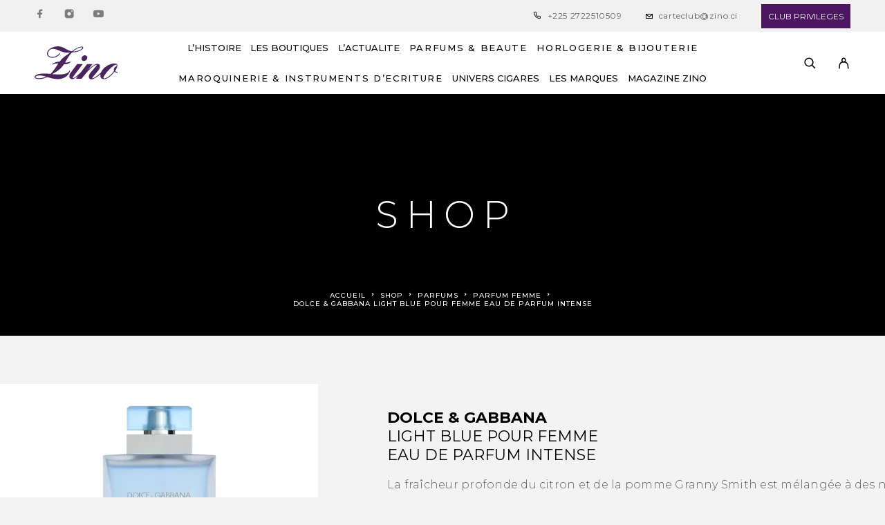

--- FILE ---
content_type: text/html; charset=UTF-8
request_url: https://zino.ci/shop/dolce-gabbana-light-blue-pour-femme-eau-de-parfum-intense/
body_size: 48849
content:
<!DOCTYPE html>
<html dir="ltr" lang="fr-FR" prefix="og: https://ogp.me/ns#">
<head>
	<meta charset="UTF-8">
	<meta name="viewport" content="width=device-width, initial-scale=1, maximum-scale=1, user-scalable=no"/>
	<meta name="format-detection" content="telephone=no"/>
	<link rel="profile" href="//gmpg.org/xfn/11">
	<title>DOLCE &amp; GABBANA LIGHT BLUE POUR FEMME Eau de Parfum intense - zino</title>

		<!-- All in One SEO Pro 4.9.3 - aioseo.com -->
	<meta name="description" content="La fraîcheur profonde du citron et de la pomme Granny Smith est mélangée à des notes boisées et musquées pour produire une sensation propre mais chaleureuse dans..." />
	<meta name="robots" content="max-image-preview:large" />
	<link rel="canonical" href="https://zino.ci/shop/dolce-gabbana-light-blue-pour-femme-eau-de-parfum-intense/" />
	<meta name="generator" content="All in One SEO Pro (AIOSEO) 4.9.3" />
		<meta property="og:locale" content="fr_FR" />
		<meta property="og:site_name" content="zino - Côte d&#039;Ivoire" />
		<meta property="og:type" content="article" />
		<meta property="og:title" content="DOLCE &amp; GABBANA LIGHT BLUE POUR FEMME Eau de Parfum intense - zino" />
		<meta property="og:description" content="La fraîcheur profonde du citron et de la pomme Granny Smith est mélangée à des notes boisées et musquées pour produire une sensation propre mais chaleureuse dans..." />
		<meta property="og:url" content="https://zino.ci/shop/dolce-gabbana-light-blue-pour-femme-eau-de-parfum-intense/" />
		<meta property="article:published_time" content="2023-03-27T08:27:31+00:00" />
		<meta property="article:modified_time" content="2025-05-19T09:19:48+00:00" />
		<meta property="article:publisher" content="https://www.facebook.com/ZINO.ABIDJAN/" />
		<meta name="twitter:card" content="summary_large_image" />
		<meta name="twitter:title" content="DOLCE &amp; GABBANA LIGHT BLUE POUR FEMME Eau de Parfum intense - zino" />
		<meta name="twitter:description" content="La fraîcheur profonde du citron et de la pomme Granny Smith est mélangée à des notes boisées et musquées pour produire une sensation propre mais chaleureuse dans..." />
		<script type="application/ld+json" class="aioseo-schema">
			{"@context":"https:\/\/schema.org","@graph":[{"@type":"BreadcrumbList","@id":"https:\/\/zino.ci\/shop\/dolce-gabbana-light-blue-pour-femme-eau-de-parfum-intense\/#breadcrumblist","itemListElement":[{"@type":"ListItem","@id":"https:\/\/zino.ci#listItem","position":1,"name":"Home","item":"https:\/\/zino.ci","nextItem":{"@type":"ListItem","@id":"https:\/\/zino.ci\/shop\/#listItem","name":"Shop"}},{"@type":"ListItem","@id":"https:\/\/zino.ci\/shop\/#listItem","position":2,"name":"Shop","item":"https:\/\/zino.ci\/shop\/","nextItem":{"@type":"ListItem","@id":"https:\/\/zino.ci\/product-category\/parfums\/#listItem","name":"PARFUMS"},"previousItem":{"@type":"ListItem","@id":"https:\/\/zino.ci#listItem","name":"Home"}},{"@type":"ListItem","@id":"https:\/\/zino.ci\/product-category\/parfums\/#listItem","position":3,"name":"PARFUMS","item":"https:\/\/zino.ci\/product-category\/parfums\/","nextItem":{"@type":"ListItem","@id":"https:\/\/zino.ci\/product-category\/parfums\/parfum-femme\/#listItem","name":"Parfum femme"},"previousItem":{"@type":"ListItem","@id":"https:\/\/zino.ci\/shop\/#listItem","name":"Shop"}},{"@type":"ListItem","@id":"https:\/\/zino.ci\/product-category\/parfums\/parfum-femme\/#listItem","position":4,"name":"Parfum femme","item":"https:\/\/zino.ci\/product-category\/parfums\/parfum-femme\/","nextItem":{"@type":"ListItem","@id":"https:\/\/zino.ci\/shop\/dolce-gabbana-light-blue-pour-femme-eau-de-parfum-intense\/#listItem","name":"DOLCE &#038; GABBANA   LIGHT BLUE POUR FEMME  Eau de Parfum intense"},"previousItem":{"@type":"ListItem","@id":"https:\/\/zino.ci\/product-category\/parfums\/#listItem","name":"PARFUMS"}},{"@type":"ListItem","@id":"https:\/\/zino.ci\/shop\/dolce-gabbana-light-blue-pour-femme-eau-de-parfum-intense\/#listItem","position":5,"name":"DOLCE &#038; GABBANA   LIGHT BLUE POUR FEMME  Eau de Parfum intense","previousItem":{"@type":"ListItem","@id":"https:\/\/zino.ci\/product-category\/parfums\/parfum-femme\/#listItem","name":"Parfum femme"}}]},{"@type":"ItemPage","@id":"https:\/\/zino.ci\/shop\/dolce-gabbana-light-blue-pour-femme-eau-de-parfum-intense\/#itempage","url":"https:\/\/zino.ci\/shop\/dolce-gabbana-light-blue-pour-femme-eau-de-parfum-intense\/","name":"DOLCE & GABBANA LIGHT BLUE POUR FEMME Eau de Parfum intense - zino","description":"La fra\u00eecheur profonde du citron et de la pomme Granny Smith est m\u00e9lang\u00e9e \u00e0 des notes bois\u00e9es et musqu\u00e9es pour produire une sensation propre mais chaleureuse dans...","inLanguage":"fr-FR","isPartOf":{"@id":"https:\/\/zino.ci\/#website"},"breadcrumb":{"@id":"https:\/\/zino.ci\/shop\/dolce-gabbana-light-blue-pour-femme-eau-de-parfum-intense\/#breadcrumblist"},"image":{"@type":"ImageObject","url":"https:\/\/i0.wp.com\/zino.ci\/wp-content\/uploads\/2023\/03\/MODEL-IMAGE-2023-03-27T101040.401.jpg?fit=1500%2C1500&ssl=1","@id":"https:\/\/zino.ci\/shop\/dolce-gabbana-light-blue-pour-femme-eau-de-parfum-intense\/#mainImage","width":1500,"height":1500},"primaryImageOfPage":{"@id":"https:\/\/zino.ci\/shop\/dolce-gabbana-light-blue-pour-femme-eau-de-parfum-intense\/#mainImage"},"datePublished":"2023-03-27T08:27:31+00:00","dateModified":"2025-05-19T09:19:48+00:00"},{"@type":"Organization","@id":"https:\/\/zino.ci\/#organization","name":"Zino","description":"C\u00f4te d'Ivoire","url":"https:\/\/zino.ci\/","telephone":"+2252722510511","logo":{"@type":"ImageObject","url":"https:\/\/zino.ci\/wp-content\/uploads\/2022\/10\/log-zino-2.svg","@id":"https:\/\/zino.ci\/shop\/dolce-gabbana-light-blue-pour-femme-eau-de-parfum-intense\/#organizationLogo","width":271,"height":106},"image":{"@id":"https:\/\/zino.ci\/shop\/dolce-gabbana-light-blue-pour-femme-eau-de-parfum-intense\/#organizationLogo"},"sameAs":["https:\/\/www.facebook.com\/ZINO.ABIDJAN\/","https:\/\/www.instagram.com\/zino_cotedivoire\/?hl=fr","https:\/\/www.youtube.com\/@zinotv9563\/featured"]},{"@type":"WebPage","@id":"https:\/\/zino.ci\/shop\/dolce-gabbana-light-blue-pour-femme-eau-de-parfum-intense\/#webpage","url":"https:\/\/zino.ci\/shop\/dolce-gabbana-light-blue-pour-femme-eau-de-parfum-intense\/","name":"DOLCE & GABBANA LIGHT BLUE POUR FEMME Eau de Parfum intense - zino","description":"La fra\u00eecheur profonde du citron et de la pomme Granny Smith est m\u00e9lang\u00e9e \u00e0 des notes bois\u00e9es et musqu\u00e9es pour produire une sensation propre mais chaleureuse dans...","inLanguage":"fr-FR","isPartOf":{"@id":"https:\/\/zino.ci\/#website"},"breadcrumb":{"@id":"https:\/\/zino.ci\/shop\/dolce-gabbana-light-blue-pour-femme-eau-de-parfum-intense\/#breadcrumblist"},"image":{"@type":"ImageObject","url":"https:\/\/i0.wp.com\/zino.ci\/wp-content\/uploads\/2023\/03\/MODEL-IMAGE-2023-03-27T101040.401.jpg?fit=1500%2C1500&ssl=1","@id":"https:\/\/zino.ci\/shop\/dolce-gabbana-light-blue-pour-femme-eau-de-parfum-intense\/#mainImage","width":1500,"height":1500},"primaryImageOfPage":{"@id":"https:\/\/zino.ci\/shop\/dolce-gabbana-light-blue-pour-femme-eau-de-parfum-intense\/#mainImage"},"datePublished":"2023-03-27T08:27:31+00:00","dateModified":"2025-05-19T09:19:48+00:00"},{"@type":"WebSite","@id":"https:\/\/zino.ci\/#website","url":"https:\/\/zino.ci\/","name":"Zino","description":"C\u00f4te d'Ivoire","inLanguage":"fr-FR","publisher":{"@id":"https:\/\/zino.ci\/#organization"}}]}
		</script>
		<!-- All in One SEO Pro -->

			<link rel="stylesheet" href="//fonts.googleapis.com/css?family=Montserrat%3A200%2Cregular%2Citalic%2C500%2C600%2C700%2C900%26subset%3Dlatin%2Clatin-ext&#038;display=swap">
				<link rel="stylesheet" href="https://zino.ci/wp-content/themes/luchiana/assets/font/theme-icons.css?ver=1762867034">
				<script>var ideapark_supports_html5_storage = !1;
			try {
				ideapark_supports_html5_storage = "localStorage" in window && null !== window.localStorage, window.localStorage.setItem("ip", "test"), window.localStorage.removeItem("ip")
			} catch (t) {
				ideapark_supports_html5_storage = !1
			}</script>
		<script>window._wca = window._wca || [];</script>
<link rel='dns-prefetch' href='//stats.wp.com' />
<link rel='preconnect' href='//i0.wp.com' />
<link rel='preconnect' href='//c0.wp.com' />
<link rel="alternate" type="application/rss+xml" title="zino &raquo; Flux" href="https://zino.ci/feed/" />
<link rel="alternate" type="application/rss+xml" title="zino &raquo; Flux des commentaires" href="https://zino.ci/comments/feed/" />
<link rel="alternate" type="application/rss+xml" title="zino &raquo;  DOLCE &#038; GABBANA   LIGHT BLUE POUR FEMME  Eau de Parfum intense Flux des commentaires" href="https://zino.ci/shop/dolce-gabbana-light-blue-pour-femme-eau-de-parfum-intense/feed/" />
<link rel="alternate" title="oEmbed (JSON)" type="application/json+oembed" href="https://zino.ci/wp-json/oembed/1.0/embed?url=https%3A%2F%2Fzino.ci%2Fshop%2Fdolce-gabbana-light-blue-pour-femme-eau-de-parfum-intense%2F" />
<link rel="alternate" title="oEmbed (XML)" type="text/xml+oembed" href="https://zino.ci/wp-json/oembed/1.0/embed?url=https%3A%2F%2Fzino.ci%2Fshop%2Fdolce-gabbana-light-blue-pour-femme-eau-de-parfum-intense%2F&#038;format=xml" />
		<!-- This site uses the Google Analytics by MonsterInsights plugin v9.11.1 - Using Analytics tracking - https://www.monsterinsights.com/ -->
							<script src="//www.googletagmanager.com/gtag/js?id=G-N1BSPVKDEF"  data-cfasync="false" data-wpfc-render="false" type="text/javascript" async></script>
			<script data-cfasync="false" data-wpfc-render="false" type="text/javascript">
				var mi_version = '9.11.1';
				var mi_track_user = true;
				var mi_no_track_reason = '';
								var MonsterInsightsDefaultLocations = {"page_location":"https:\/\/zino.ci\/shop\/dolce-gabbana-light-blue-pour-femme-eau-de-parfum-intense\/"};
								if ( typeof MonsterInsightsPrivacyGuardFilter === 'function' ) {
					var MonsterInsightsLocations = (typeof MonsterInsightsExcludeQuery === 'object') ? MonsterInsightsPrivacyGuardFilter( MonsterInsightsExcludeQuery ) : MonsterInsightsPrivacyGuardFilter( MonsterInsightsDefaultLocations );
				} else {
					var MonsterInsightsLocations = (typeof MonsterInsightsExcludeQuery === 'object') ? MonsterInsightsExcludeQuery : MonsterInsightsDefaultLocations;
				}

								var disableStrs = [
										'ga-disable-G-N1BSPVKDEF',
									];

				/* Function to detect opted out users */
				function __gtagTrackerIsOptedOut() {
					for (var index = 0; index < disableStrs.length; index++) {
						if (document.cookie.indexOf(disableStrs[index] + '=true') > -1) {
							return true;
						}
					}

					return false;
				}

				/* Disable tracking if the opt-out cookie exists. */
				if (__gtagTrackerIsOptedOut()) {
					for (var index = 0; index < disableStrs.length; index++) {
						window[disableStrs[index]] = true;
					}
				}

				/* Opt-out function */
				function __gtagTrackerOptout() {
					for (var index = 0; index < disableStrs.length; index++) {
						document.cookie = disableStrs[index] + '=true; expires=Thu, 31 Dec 2099 23:59:59 UTC; path=/';
						window[disableStrs[index]] = true;
					}
				}

				if ('undefined' === typeof gaOptout) {
					function gaOptout() {
						__gtagTrackerOptout();
					}
				}
								window.dataLayer = window.dataLayer || [];

				window.MonsterInsightsDualTracker = {
					helpers: {},
					trackers: {},
				};
				if (mi_track_user) {
					function __gtagDataLayer() {
						dataLayer.push(arguments);
					}

					function __gtagTracker(type, name, parameters) {
						if (!parameters) {
							parameters = {};
						}

						if (parameters.send_to) {
							__gtagDataLayer.apply(null, arguments);
							return;
						}

						if (type === 'event') {
														parameters.send_to = monsterinsights_frontend.v4_id;
							var hookName = name;
							if (typeof parameters['event_category'] !== 'undefined') {
								hookName = parameters['event_category'] + ':' + name;
							}

							if (typeof MonsterInsightsDualTracker.trackers[hookName] !== 'undefined') {
								MonsterInsightsDualTracker.trackers[hookName](parameters);
							} else {
								__gtagDataLayer('event', name, parameters);
							}
							
						} else {
							__gtagDataLayer.apply(null, arguments);
						}
					}

					__gtagTracker('js', new Date());
					__gtagTracker('set', {
						'developer_id.dZGIzZG': true,
											});
					if ( MonsterInsightsLocations.page_location ) {
						__gtagTracker('set', MonsterInsightsLocations);
					}
										__gtagTracker('config', 'G-N1BSPVKDEF', {"forceSSL":"true","link_attribution":"true"} );
										window.gtag = __gtagTracker;										(function () {
						/* https://developers.google.com/analytics/devguides/collection/analyticsjs/ */
						/* ga and __gaTracker compatibility shim. */
						var noopfn = function () {
							return null;
						};
						var newtracker = function () {
							return new Tracker();
						};
						var Tracker = function () {
							return null;
						};
						var p = Tracker.prototype;
						p.get = noopfn;
						p.set = noopfn;
						p.send = function () {
							var args = Array.prototype.slice.call(arguments);
							args.unshift('send');
							__gaTracker.apply(null, args);
						};
						var __gaTracker = function () {
							var len = arguments.length;
							if (len === 0) {
								return;
							}
							var f = arguments[len - 1];
							if (typeof f !== 'object' || f === null || typeof f.hitCallback !== 'function') {
								if ('send' === arguments[0]) {
									var hitConverted, hitObject = false, action;
									if ('event' === arguments[1]) {
										if ('undefined' !== typeof arguments[3]) {
											hitObject = {
												'eventAction': arguments[3],
												'eventCategory': arguments[2],
												'eventLabel': arguments[4],
												'value': arguments[5] ? arguments[5] : 1,
											}
										}
									}
									if ('pageview' === arguments[1]) {
										if ('undefined' !== typeof arguments[2]) {
											hitObject = {
												'eventAction': 'page_view',
												'page_path': arguments[2],
											}
										}
									}
									if (typeof arguments[2] === 'object') {
										hitObject = arguments[2];
									}
									if (typeof arguments[5] === 'object') {
										Object.assign(hitObject, arguments[5]);
									}
									if ('undefined' !== typeof arguments[1].hitType) {
										hitObject = arguments[1];
										if ('pageview' === hitObject.hitType) {
											hitObject.eventAction = 'page_view';
										}
									}
									if (hitObject) {
										action = 'timing' === arguments[1].hitType ? 'timing_complete' : hitObject.eventAction;
										hitConverted = mapArgs(hitObject);
										__gtagTracker('event', action, hitConverted);
									}
								}
								return;
							}

							function mapArgs(args) {
								var arg, hit = {};
								var gaMap = {
									'eventCategory': 'event_category',
									'eventAction': 'event_action',
									'eventLabel': 'event_label',
									'eventValue': 'event_value',
									'nonInteraction': 'non_interaction',
									'timingCategory': 'event_category',
									'timingVar': 'name',
									'timingValue': 'value',
									'timingLabel': 'event_label',
									'page': 'page_path',
									'location': 'page_location',
									'title': 'page_title',
									'referrer' : 'page_referrer',
								};
								for (arg in args) {
																		if (!(!args.hasOwnProperty(arg) || !gaMap.hasOwnProperty(arg))) {
										hit[gaMap[arg]] = args[arg];
									} else {
										hit[arg] = args[arg];
									}
								}
								return hit;
							}

							try {
								f.hitCallback();
							} catch (ex) {
							}
						};
						__gaTracker.create = newtracker;
						__gaTracker.getByName = newtracker;
						__gaTracker.getAll = function () {
							return [];
						};
						__gaTracker.remove = noopfn;
						__gaTracker.loaded = true;
						window['__gaTracker'] = __gaTracker;
					})();
									} else {
										console.log("");
					(function () {
						function __gtagTracker() {
							return null;
						}

						window['__gtagTracker'] = __gtagTracker;
						window['gtag'] = __gtagTracker;
					})();
									}
			</script>
							<!-- / Google Analytics by MonsterInsights -->
		<style id='wp-img-auto-sizes-contain-inline-css' type='text/css'>
img:is([sizes=auto i],[sizes^="auto," i]){contain-intrinsic-size:3000px 1500px}
/*# sourceURL=wp-img-auto-sizes-contain-inline-css */
</style>
<link rel='stylesheet' id='font-awesome-css' href='https://zino.ci/wp-content/plugins/advanced-product-labels-for-woocommerce/berocket/assets/css/font-awesome.min.css?ver=6.9' type='text/css' media='all' />
<link rel='stylesheet' id='berocket_products_label_style-css' href='https://zino.ci/wp-content/plugins/advanced-product-labels-for-woocommerce/css/frontend.css?ver=3.3.3.1' type='text/css' media='all' />
<style id='berocket_products_label_style-inline-css' type='text/css'>

        .berocket_better_labels:before,
        .berocket_better_labels:after {
            clear: both;
            content: " ";
            display: block;
        }
        .berocket_better_labels.berocket_better_labels_image {
            position: absolute!important;
            top: 0px!important;
            bottom: 0px!important;
            left: 0px!important;
            right: 0px!important;
            pointer-events: none;
        }
        .berocket_better_labels.berocket_better_labels_image * {
            pointer-events: none;
        }
        .berocket_better_labels.berocket_better_labels_image img,
        .berocket_better_labels.berocket_better_labels_image .fa,
        .berocket_better_labels.berocket_better_labels_image .berocket_color_label,
        .berocket_better_labels.berocket_better_labels_image .berocket_image_background,
        .berocket_better_labels .berocket_better_labels_line .br_alabel,
        .berocket_better_labels .berocket_better_labels_line .br_alabel span {
            pointer-events: all;
        }
        .berocket_better_labels .berocket_color_label,
        .br_alabel .berocket_color_label {
            width: 100%;
            height: 100%;
            display: block;
        }
        .berocket_better_labels .berocket_better_labels_position_left {
            text-align:left;
            float: left;
            clear: left;
        }
        .berocket_better_labels .berocket_better_labels_position_center {
            text-align:center;
        }
        .berocket_better_labels .berocket_better_labels_position_right {
            text-align:right;
            float: right;
            clear: right;
        }
        .berocket_better_labels.berocket_better_labels_label {
            clear: both
        }
        .berocket_better_labels .berocket_better_labels_line {
            line-height: 1px;
        }
        .berocket_better_labels.berocket_better_labels_label .berocket_better_labels_line {
            clear: none;
        }
        .berocket_better_labels .berocket_better_labels_position_left .berocket_better_labels_line {
            clear: left;
        }
        .berocket_better_labels .berocket_better_labels_position_right .berocket_better_labels_line {
            clear: right;
        }
        .berocket_better_labels .berocket_better_labels_line .br_alabel {
            display: inline-block;
            position: relative;
            top: 0!important;
            left: 0!important;
            right: 0!important;
            line-height: 1px;
        }.berocket_better_labels .berocket_better_labels_position {
                display: flex;
                flex-direction: column;
            }
            .berocket_better_labels .berocket_better_labels_position.berocket_better_labels_position_left {
                align-items: start;
            }
            .berocket_better_labels .berocket_better_labels_position.berocket_better_labels_position_right {
                align-items: end;
            }
            .rtl .berocket_better_labels .berocket_better_labels_position.berocket_better_labels_position_left {
                align-items: end;
            }
            .rtl .berocket_better_labels .berocket_better_labels_position.berocket_better_labels_position_right {
                align-items: start;
            }
            .berocket_better_labels .berocket_better_labels_position.berocket_better_labels_position_center {
                align-items: center;
            }
            .berocket_better_labels .berocket_better_labels_position .berocket_better_labels_inline {
                display: flex;
                align-items: start;
            }
/*# sourceURL=berocket_products_label_style-inline-css */
</style>
<style id='wp-emoji-styles-inline-css' type='text/css'>

	img.wp-smiley, img.emoji {
		display: inline !important;
		border: none !important;
		box-shadow: none !important;
		height: 1em !important;
		width: 1em !important;
		margin: 0 0.07em !important;
		vertical-align: -0.1em !important;
		background: none !important;
		padding: 0 !important;
	}
/*# sourceURL=wp-emoji-styles-inline-css */
</style>
<style id='classic-theme-styles-inline-css' type='text/css'>
/*! This file is auto-generated */
.wp-block-button__link{color:#fff;background-color:#32373c;border-radius:9999px;box-shadow:none;text-decoration:none;padding:calc(.667em + 2px) calc(1.333em + 2px);font-size:1.125em}.wp-block-file__button{background:#32373c;color:#fff;text-decoration:none}
/*# sourceURL=/wp-includes/css/classic-themes.min.css */
</style>
<link rel='stylesheet' id='CALCULATIONCF7-front-css-css' href='https://zino.ci/wp-content/plugins/calculation-for-contact-form-7/assets/css/front.css?ver=2.0.0' type='text/css' media='all' />
<link rel='stylesheet' id='contact-form-7-css' href='https://zino.ci/wp-content/plugins/contact-form-7/includes/css/styles.css?ver=6.1.4' type='text/css' media='all' />
<link rel='stylesheet' id='slicknavcss-css' href='https://zino.ci/wp-content/plugins/slicknav-mobile-menu/css/slicknav.min.css?ver=1.0.11' type='text/css' media='all' />
<style id='slicknavcss-inline-css' type='text/css'>


        new_menu {
                display: none;
        }

        .slicknav_menu {
                background: rgba(76,76,76,0.44);
        }

        .slicknav-flex{
               display: -webkit-box;
               display: -ms-flexbox;
               display: flex;
               justify-content:flex-end;
        }

        .slicknav_btn {
                background-color:rgba(73,36,95,0.58);
        }

        a.slicknav_open {
                background-color:#222222;
        }

        .slicknav_nav .slicknav_arrow {
                float:right;
        }

        .slicknav_menu .slicknav_menutxt {
                color: #fff;
                text-shadow: none;
                font-size: 16px;
                font-weight: normal;
        }

        .slicknav_menu .slicknav_icon-bar {
                background-color: rgba(73,36,95,0.58);
                box-shadow: none;
        }

        .slicknav_nav li a {
                color: #fff;
                text-transform: none;
                font-size: 16px;
                padding: 5px 10px;
        }

        .slicknav_nav a:hover,
        .slicknav_nav .slicknav_row:hover {
                background: rgba(204,204,204,0.3);
        }

        .slicknav_nav .menu-item a:hover,
        .slicknav_nav a span:hover {
                color: #222222;
        }

        .slicknav_nav input[type='submit']{
                background: #222222;
                color: #fff;
        }

        .slicknav-logo-text a{
                color: #222222;
        }


        @media screen and (min-width: 600px) {
                .slicknav_menu {
                        display: none;
                }

                new_menu {
                        display: none;
                }
        }
        
        .slicknav-flex{
                display: -webkit-box;
                display: -ms-flexbox;
                display: flex;
                -webkit-box-pack: justify;
                -ms-flex-pack: justify;
                justify-content:space-between;
        }
        
         .slicknav_menu {
                position: fixed;
                width: 100%;
                left: 0;
                top: 0;
                z-index: 99999;
        }

        html {
               padding-top: 45px;
        }

        @media screen and (min-width:600px) {

                 html {
                        padding-top: 0;
                 }
        }

         
         .site-header,
         .fl-page-header {
                display: none;
         }

        @media screen and (min-width:600px) {
         .site-header,
         .fl-page-header {
                display: block;
         }
            }
/*# sourceURL=slicknavcss-inline-css */
</style>
<style id='woocommerce-inline-inline-css' type='text/css'>
.woocommerce form .form-row .required { visibility: visible; }
/*# sourceURL=woocommerce-inline-inline-css */
</style>
<link rel='stylesheet' id='ideapark_fonts-icons-css' href='https://zino.ci/wp-content/uploads/ideapark_fonts/font-style-954c3805.min.css?ver=6.9' type='text/css' media='all' />
<link rel='stylesheet' id='ekit-widget-styles-css' href='https://zino.ci/wp-content/plugins/elementskit-lite/widgets/init/assets/css/widget-styles.css?ver=3.7.8' type='text/css' media='all' />
<link rel='stylesheet' id='ekit-responsive-css' href='https://zino.ci/wp-content/plugins/elementskit-lite/widgets/init/assets/css/responsive.css?ver=3.7.8' type='text/css' media='all' />
<link rel='stylesheet' id='ideapark-core-css' href='https://zino.ci/wp-content/uploads/luchiana/min.css?ver=1762868628' type='text/css' media='all' />
<style id='ideapark-core-inline-css' type='text/css'>

@font-face {
font-family: 'star';
src: url('//zino.ci/wp-content/plugins/woocommerce/assets/fonts/star.eot');
src: url('//zino.ci/wp-content/plugins/woocommerce/assets/fonts/star.eot?#iefix') format('embedded-opentype'),
	url('//zino.ci/wp-content/plugins/woocommerce/assets/fonts/star.woff') format('woff'),
	url('//zino.ci/wp-content/plugins/woocommerce/assets/fonts/star.ttf') format('truetype'),
	url('//zino.ci/wp-content/plugins/woocommerce/assets/fonts/star.svg#star') format('svg');
font-weight: normal;
font-style: normal;
}
/*# sourceURL=ideapark-core-inline-css */
</style>
<link rel='stylesheet' id='elementor-frontend-css' href='https://zino.ci/wp-content/uploads/elementor/css/custom-frontend.min.css?ver=1769767865' type='text/css' media='all' />
<link rel='stylesheet' id='elementor-post-1052-css' href='https://zino.ci/wp-content/uploads/elementor/css/post-1052.css?ver=1769767859' type='text/css' media='all' />
<link rel='stylesheet' id='widget-heading-css' href='https://zino.ci/wp-content/plugins/elementor/assets/css/widget-heading.min.css?ver=3.34.1' type='text/css' media='all' />
<link rel='stylesheet' id='widget-icon-list-css' href='https://zino.ci/wp-content/uploads/elementor/css/custom-widget-icon-list.min.css?ver=1769767865' type='text/css' media='all' />
<link rel='stylesheet' id='elementor-icons-shared-0-css' href='https://zino.ci/wp-content/plugins/elementor/assets/lib/font-awesome/css/fontawesome.min.css?ver=5.15.3' type='text/css' media='all' />
<link rel='stylesheet' id='elementor-icons-fa-solid-css' href='https://zino.ci/wp-content/plugins/elementor/assets/lib/font-awesome/css/solid.min.css?ver=5.15.3' type='text/css' media='all' />
<script type="text/template" id="tmpl-variation-template">
	<div class="woocommerce-variation-description">{{{ data.variation.variation_description }}}</div>
	<div class="woocommerce-variation-price">{{{ data.variation.price_html }}}</div>
	<div class="woocommerce-variation-availability">{{{ data.variation.availability_html }}}</div>
</script>
<script type="text/template" id="tmpl-unavailable-variation-template">
	<p role="alert">Désolé, ce produit n&rsquo;est pas disponible. Veuillez choisir une combinaison différente.</p>
</script>
<script type="text/javascript" src="https://c0.wp.com/c/6.9/wp-includes/js/jquery/jquery.min.js" id="jquery-core-js"></script>
<script type="text/javascript" src="https://c0.wp.com/c/6.9/wp-includes/js/jquery/jquery-migrate.min.js" id="jquery-migrate-js"></script>
<script type="text/javascript" src="https://zino.ci/wp-content/plugins/google-analytics-for-wordpress/assets/js/frontend-gtag.min.js?ver=9.11.1" id="monsterinsights-frontend-script-js" async="async" data-wp-strategy="async"></script>
<script data-cfasync="false" data-wpfc-render="false" type="text/javascript" id='monsterinsights-frontend-script-js-extra'>/* <![CDATA[ */
var monsterinsights_frontend = {"js_events_tracking":"true","download_extensions":"doc,pdf,ppt,zip,xls,docx,pptx,xlsx","inbound_paths":"[{\"path\":\"\\\/go\\\/\",\"label\":\"affiliate\"},{\"path\":\"\\\/recommend\\\/\",\"label\":\"affiliate\"}]","home_url":"https:\/\/zino.ci","hash_tracking":"false","v4_id":"G-N1BSPVKDEF"};/* ]]> */
</script>
<script type="text/javascript" src="https://zino.ci/wp-content/plugins/slicknav-mobile-menu/js/jquery.slicknav.min.js?ver=1.0.11" id="slicknavjs-js"></script>
<script type="text/javascript" id="slicknav-init-js-extra">
/* <![CDATA[ */
var slickNavVars = {"ng_slicknav":{"ng_slicknav_menu":"new_menu","ng_slicknav_position":"body","ng_slicknav_parent_links":false,"ng_slicknav_close_click":false,"ng_slicknav_child_links":false,"ng_slicknav_speed":400,"ng_slicknav_label":"","ng_slicknav_fixhead":true,"ng_slicknav_hidedesktop":"none","ng_slicknav_brand":"https://zino.ci/wp-content/uploads/2023/11/log-zino-2.jpg","ng_slicknav_brand_text":"","ng_slicknav_search":false,"ng_slicknav_search_text":"search...","ng_slicksearch":"https://zino.ci/","ng_slicknav_closedsymbol":"","ng_slicknav_openedsymbol":"","ng_slicknav_alt":"","ng_slicknav_accordion":false,"ng_slicknav_animation_library":"jquery"}};
//# sourceURL=slicknav-init-js-extra
/* ]]> */
</script>
<script type="text/javascript" src="https://zino.ci/wp-content/plugins/slicknav-mobile-menu/js/slick-init.js?ver=1.9.1" id="slicknav-init-js"></script>
<script type="text/javascript" id="wc-single-product-js-extra">
/* <![CDATA[ */
var wc_single_product_params = {"i18n_required_rating_text":"Veuillez s\u00e9lectionner une note","i18n_rating_options":["1\u00a0\u00e9toile sur 5","2\u00a0\u00e9toiles sur 5","3\u00a0\u00e9toiles sur 5","4\u00a0\u00e9toiles sur 5","5\u00a0\u00e9toiles sur 5"],"i18n_product_gallery_trigger_text":"Voir la galerie d\u2019images en plein \u00e9cran","review_rating_required":"yes","flexslider":{"rtl":false,"animation":"slide","smoothHeight":true,"directionNav":false,"controlNav":"thumbnails","slideshow":false,"animationSpeed":500,"animationLoop":false,"allowOneSlide":false},"zoom_enabled":"","zoom_options":[],"photoswipe_enabled":"","photoswipe_options":{"shareEl":false,"closeOnScroll":false,"history":false,"hideAnimationDuration":0,"showAnimationDuration":0},"flexslider_enabled":""};
//# sourceURL=wc-single-product-js-extra
/* ]]> */
</script>
<script type="text/javascript" src="https://c0.wp.com/p/woocommerce/10.4.3/assets/js/frontend/single-product.min.js" id="wc-single-product-js" defer="defer" data-wp-strategy="defer"></script>
<script type="text/javascript" src="https://c0.wp.com/p/woocommerce/10.4.3/assets/js/js-cookie/js.cookie.min.js" id="wc-js-cookie-js" defer="defer" data-wp-strategy="defer"></script>
<script type="text/javascript" src="https://stats.wp.com/s-202605.js" id="woocommerce-analytics-js" defer="defer" data-wp-strategy="defer"></script>
<link rel="https://api.w.org/" href="https://zino.ci/wp-json/" /><link rel="alternate" title="JSON" type="application/json" href="https://zino.ci/wp-json/wp/v2/product/60784" /><link rel="EditURI" type="application/rsd+xml" title="RSD" href="https://zino.ci/xmlrpc.php?rsd" />
<meta name="generator" content="WordPress 6.9" />
<meta name="generator" content="Theme Plugin 4.10" />
<meta name="generator" content="WooCommerce 10.4.3" />
<meta name="generator" content="Luchiana 5.8" />
<link rel='shortlink' href='https://zino.ci/?p=60784' />
<style>.product .images {position: relative;}</style><script>
 const ico = document.getElementsByClassName('c-header__button-link c-header__button-link--account')
        ico[1].href="https://clubprivileges.zino.ci/";

        </script>
<!-- Meta Pixel Code -->
<script>
  !function(f,b,e,v,n,t,s)
  {if(f.fbq)return;n=f.fbq=function(){n.callMethod?
  n.callMethod.apply(n,arguments):n.queue.push(arguments)};
  if(!f._fbq)f._fbq=n;n.push=n;n.loaded=!0;n.version='2.0';
  n.queue=[];t=b.createElement(e);t.async=!0;
  t.src=v;s=b.getElementsByTagName(e)[0];
  s.parentNode.insertBefore(t,s)}(window, document,'script',
  'https://connect.facebook.net/en_US/fbevents.js');
  fbq('init', '1242618979622354');
  fbq('track', 'PageView');
</script>
<noscript><img height="1" width="1" style="display:none"
  src="https://www.facebook.com/tr?id=1242618979622354&ev=PageView&noscript=1"
/></noscript>
<!-- End Meta Pixel Code -->	<style>img#wpstats{display:none}</style>
			<noscript><style>.woocommerce-product-gallery{ opacity: 1 !important; }</style></noscript>
	<meta name="generator" content="Elementor 3.34.1; features: additional_custom_breakpoints; settings: css_print_method-external, google_font-enabled, font_display-auto">

<!-- Meta Pixel Code -->
<script type='text/javascript'>
!function(f,b,e,v,n,t,s){if(f.fbq)return;n=f.fbq=function(){n.callMethod?
n.callMethod.apply(n,arguments):n.queue.push(arguments)};if(!f._fbq)f._fbq=n;
n.push=n;n.loaded=!0;n.version='2.0';n.queue=[];t=b.createElement(e);t.async=!0;
t.src=v;s=b.getElementsByTagName(e)[0];s.parentNode.insertBefore(t,s)}(window,
document,'script','https://connect.facebook.net/en_US/fbevents.js');
</script>
<!-- End Meta Pixel Code -->
<script type='text/javascript'>var url = window.location.origin + '?ob=open-bridge';
            fbq('set', 'openbridge', '918188642538449', url);
fbq('init', '918188642538449', {}, {
    "agent": "wordpress-6.9-4.1.5"
})</script><script type='text/javascript'>
    fbq('track', 'PageView', []);
  </script>			<style>
				.e-con.e-parent:nth-of-type(n+4):not(.e-lazyloaded):not(.e-no-lazyload),
				.e-con.e-parent:nth-of-type(n+4):not(.e-lazyloaded):not(.e-no-lazyload) * {
					background-image: none !important;
				}
				@media screen and (max-height: 1024px) {
					.e-con.e-parent:nth-of-type(n+3):not(.e-lazyloaded):not(.e-no-lazyload),
					.e-con.e-parent:nth-of-type(n+3):not(.e-lazyloaded):not(.e-no-lazyload) * {
						background-image: none !important;
					}
				}
				@media screen and (max-height: 640px) {
					.e-con.e-parent:nth-of-type(n+2):not(.e-lazyloaded):not(.e-no-lazyload),
					.e-con.e-parent:nth-of-type(n+2):not(.e-lazyloaded):not(.e-no-lazyload) * {
						background-image: none !important;
					}
				}
			</style>
			<meta name="bmi-version" content="2.0.0" />      <script defer type="text/javascript" id="bmip-js-inline-remove-js">
        function objectToQueryString(obj){
          return Object.keys(obj).map(key => key + '=' + obj[key]).join('&');
        }

        function globalBMIKeepAlive() {
          let xhr = new XMLHttpRequest();
          let data = { action: "bmip_keepalive", token: "bmip", f: "refresh" };
          let url = 'https://zino.ci/wp-admin/admin-ajax.php' + '?' + objectToQueryString(data);
          xhr.open('POST', url, true);
          xhr.setRequestHeader("X-Requested-With", "XMLHttpRequest");
          xhr.onreadystatechange = function () {
            if (xhr.readyState === 4) {
              let response;
              if (response = JSON.parse(xhr.responseText)) {
                if (typeof response.status != 'undefined' && response.status === 'success') {
                  //setTimeout(globalBMIKeepAlive, 3000);
                } else {
                  //setTimeout(globalBMIKeepAlive, 20000);
                }
              }
            }
          };

          xhr.send(JSON.stringify(data));
        }

        document.querySelector('#bmip-js-inline-remove-js').remove();
      </script>
      <!-- Aucune version AMP HTML n&#039;est disponible pour cette URL. --><meta name="generator" content="Powered by Slider Revolution 6.6.12 - responsive, Mobile-Friendly Slider Plugin for WordPress with comfortable drag and drop interface." />
<style>.berocket_better_labels {
            transition: all;
            transition-duration: 0.2s;
            opacity: 1;
        }
        .berocket_hide_variations_load {
            opacity: 0;
        }
        </style><link rel="icon" href="https://i0.wp.com/zino.ci/wp-content/uploads/2022/12/cropped-images-removebg-preview.png?fit=32%2C32&#038;ssl=1" sizes="32x32" />
<link rel="icon" href="https://i0.wp.com/zino.ci/wp-content/uploads/2022/12/cropped-images-removebg-preview.png?fit=192%2C192&#038;ssl=1" sizes="192x192" />
<link rel="apple-touch-icon" href="https://i0.wp.com/zino.ci/wp-content/uploads/2022/12/cropped-images-removebg-preview.png?fit=180%2C180&#038;ssl=1" />
<meta name="msapplication-TileImage" content="https://i0.wp.com/zino.ci/wp-content/uploads/2022/12/cropped-images-removebg-preview.png?fit=270%2C270&#038;ssl=1" />
<script>function setREVStartSize(e){
			//window.requestAnimationFrame(function() {
				window.RSIW = window.RSIW===undefined ? window.innerWidth : window.RSIW;
				window.RSIH = window.RSIH===undefined ? window.innerHeight : window.RSIH;
				try {
					var pw = document.getElementById(e.c).parentNode.offsetWidth,
						newh;
					pw = pw===0 || isNaN(pw) || (e.l=="fullwidth" || e.layout=="fullwidth") ? window.RSIW : pw;
					e.tabw = e.tabw===undefined ? 0 : parseInt(e.tabw);
					e.thumbw = e.thumbw===undefined ? 0 : parseInt(e.thumbw);
					e.tabh = e.tabh===undefined ? 0 : parseInt(e.tabh);
					e.thumbh = e.thumbh===undefined ? 0 : parseInt(e.thumbh);
					e.tabhide = e.tabhide===undefined ? 0 : parseInt(e.tabhide);
					e.thumbhide = e.thumbhide===undefined ? 0 : parseInt(e.thumbhide);
					e.mh = e.mh===undefined || e.mh=="" || e.mh==="auto" ? 0 : parseInt(e.mh,0);
					if(e.layout==="fullscreen" || e.l==="fullscreen")
						newh = Math.max(e.mh,window.RSIH);
					else{
						e.gw = Array.isArray(e.gw) ? e.gw : [e.gw];
						for (var i in e.rl) if (e.gw[i]===undefined || e.gw[i]===0) e.gw[i] = e.gw[i-1];
						e.gh = e.el===undefined || e.el==="" || (Array.isArray(e.el) && e.el.length==0)? e.gh : e.el;
						e.gh = Array.isArray(e.gh) ? e.gh : [e.gh];
						for (var i in e.rl) if (e.gh[i]===undefined || e.gh[i]===0) e.gh[i] = e.gh[i-1];
											
						var nl = new Array(e.rl.length),
							ix = 0,
							sl;
						e.tabw = e.tabhide>=pw ? 0 : e.tabw;
						e.thumbw = e.thumbhide>=pw ? 0 : e.thumbw;
						e.tabh = e.tabhide>=pw ? 0 : e.tabh;
						e.thumbh = e.thumbhide>=pw ? 0 : e.thumbh;
						for (var i in e.rl) nl[i] = e.rl[i]<window.RSIW ? 0 : e.rl[i];
						sl = nl[0];
						for (var i in nl) if (sl>nl[i] && nl[i]>0) { sl = nl[i]; ix=i;}
						var m = pw>(e.gw[ix]+e.tabw+e.thumbw) ? 1 : (pw-(e.tabw+e.thumbw)) / (e.gw[ix]);
						newh =  (e.gh[ix] * m) + (e.tabh + e.thumbh);
					}
					var el = document.getElementById(e.c);
					if (el!==null && el) el.style.height = newh+"px";
					el = document.getElementById(e.c+"_wrapper");
					if (el!==null && el) {
						el.style.height = newh+"px";
						el.style.display = "block";
					}
				} catch(e){
					console.log("Failure at Presize of Slider:" + e)
				}
			//});
		  };</script>
		<style type="text/css" id="wp-custom-css">
			.c-product-grid__item .woocommerce-loop-product__title {
  font-weight: normal;
  font-size: var(--font-size);
  line-height: 1.4;
  margin: 0 0 10px 0;
  text-transform: uppercase;
  font-family: var(--font-header);
  font-size: 14px;
	letter-spacing:0;
}
.c-product-grid__price-wrap {
    text-align: center;
    font-weight: 500;
    /* font-size: 16px; */
    /* line-height: 30px; */
    /* letter-spacing: 0.8px; */
    /* margin-top: 35px; */
}

/* taille menue */
@media (min-width: 1190px){
	.c-top-menu__item > a {
  display: flex;
  align-items: center;
  justify-content: center;
  height: 100%;
  letter-spacing: 0;
}
	.c-catalog-ordering {
    display: none;
}
}




/*  .l-section__content--with-sidebar {
  flex: 1 1 auto;
  min-width: flex: 1 1 auto;
min-width: 130%;
}
 */
/* 
 @media (min-width: 1190px){
	.l-section__content--with-sidebar {
    flex: 1 1 auto;
    min-width: 1200px;
		position:absolute;
}
	 .c-sidebar {
    position: relative;
    left: -290px;
}
}

*/
/* @media screen and (min-width: 960px) {
 .c-sidebar {
    position: relative;
    left: -20px;
}
		.l-section__content--with-sidebar {
    flex: 1 1 auto;
    min-width: 880px;
		position:absolute;
}
}  */
@media (min-width: 1190px){
	.l-section--container {
  width: 1760px;
  margin-left: auto;
  margin-right: auto;
}
}



 */
/*  */
.c-sidebar .widget-title, .c-sidebar .widget_block h2, .c-sidebar .widget h3, .c-sidebar .wc-block-product-search__label {
  display: block;
  margin: 0 0 20px 0;
  position: relative;
  font-weight: 400;
  font-size: 14px;
  line-height: 25px;
  letter-spacing: 0;
  text-transform: uppercase;
}

/*  */
.c-product-grid__price-wrap {
    /* text-align: center; */
    /* font-weight: 500; */
    font-size: 14px;
    /* line-height: 30px; */
    letter-spacing: 0;
    margin-top: 35px;
}

/*  */


/*  */
.c-shop-sidebar__content--desktop{
	margin-top:40px
}

/* taile titre  porduit  sur detai produite */
.c-product__title {
    /* letter-spacing: 0.5em; */
    text-transform: uppercase;
}

/* Hide tris par defaut */
.c-catalog-ordering__col--ordering {
	display:none
}
@media (max-width: 767px){
	.c-catalog-ordering__col--result {
    width: 100%;
    display: none;
}
}

/*Fixer le filter sr mobile  */
@media (max-width: 767px){
	.c-catalog-ordering__filter-show-button {
    position: fixed;
    z-index: 99999999;
/*     background-color: gray; */
    opacity: 1;

}
}
/* Hide add to cart */
.woocommerce-variation-add-to-cart, .product-type-simple .c-product__atc-wrap form {
    flex-direction: column;
    align-items: stretch;
    display: none;
}

/*  */
.c-product__title, .c-product--quick-view .c-product__title {
    margin-top: 35px;
    font-size: var(--font-size-mobile);
    letter-spacing: 0;
}
/*  */
.c-product__products-title {
    letter-spacing: 0;

}
/*  */
.c-sidebar .widget-title, .c-sidebar .widget_block h2, .c-sidebar .widget h3, .c-sidebar .wc-block-product-search__label {
    letter-spacing: 0; 
}


/*  */
.club_btn{
	background-color:#4c1661;
	padding: 10px;
		color : #ffff;
	letter-spacing:0
		
}
.club_btn:hover{
	background-color:#4c1661;
	padding: 10px;
		color : #ffff;
	letter-spacing:0
		
}
/*  */
.elementor-49671 .elementor-element.elementor-element-7b9c399c .blog-list .post-inner-loop .entry-content, .elementor-49671 .elementor-element.elementor-element-7b9c399c .blog-list .post-inner-loop .entry-content p {
    font-family: var(--font-text);
}

/*  */
@media (min-width: 1190px){
	
.c-product__wrap:not(.c-product__wrap--quick-view) {
    left: 0%;

}
}
/* */
.c-product-grid__item .woocommerce-loop-product__title {
    text-transform: none;
}		</style>
		</head>
<body class="wp-singular product-template product-template-elementor_theme single single-product postid-60784 wp-theme-luchiana theme-luchiana woocommerce woocommerce-page woocommerce-no-js eio-default h-preload woocommerce-on h-ltr h-header-type-4 h-wpml h-menu-bottom elementor-default elementor-kit-11">
<div class="l-wrap">
<!-- Meta Pixel Code -->
<noscript>
<img height="1" width="1" style="display:none" alt="fbpx"
src="https://www.facebook.com/tr?id=918188642538449&ev=PageView&noscript=1" />
</noscript>
<!-- End Meta Pixel Code -->
<div class="c-header-search disabled js-ajax-search">
	<div class="c-header-search__wrap">
		<div class="c-header-search__shadow js-search-close"></div>
		<div class="c-header-search__form">
			<div class="c-header-search__tip">What you are looking for?</div>
						
<form role="search" class="js-search-form" method="get" action="https://zino.ci/">
	<div class="c-header-search__input-block">
		<input class="js-ajax-search-input c-header-search__input" autocomplete="off" type="text" name="s" placeholder="Start typing..." value="" />
		<button class="js-search-clear h-cb c-header-search__clear" type="button"><i class="ip-close-small c-header-search__clear-svg"></i><span class="c-header-search__clear-text">Clear</span></button>
		
	</div>
	<input type="hidden" name="post_type" value="product" class="js-ajax-search-type" />
</form>					</div>
		<div class="l-section l-section--container c-header-search__result js-ajax-search-result">

		</div>
		<button type="button" class="h-cb h-cb--svg c-header-search__close js-search-close"><i
				class="ip-close-small"></i></button>
	</div>
</div>

<header class="l-section" id="main-header">
	<div
		class="c-header__outer c-header__outer--mobile c-header__outer--header-type-4 c-header__outer--header-type-mobile-1">
		<div
			class="c-header c-header--sticky-support c-header--header-type-4 c-header--header-type-mobile-1 c-header--buttons-0 c-header--mobile js-header-mobile">
			<div
				class="c-header__row c-header__row--logo-left">
									<div
	class="c-header__logo c-header__logo--mobile c-header__logo--sticky">
	<a href="https://zino.ci/"
																							class="c-header__logo-link" aria-label="Logo">							<img  width="271" height="106" 				src="https://zino.ci/wp-content/uploads/2022/10/log-zino-2.svg"
				alt="zino"
				class="c-header__logo-img c-header__logo-img--mobile  c-header__logo-img--svg "/>
		
					<img loading="lazy"  width="271" height="106" 				src="https://zino.ci/wp-content/uploads/2022/10/log-zino-2.svg"
				alt="zino"
				class="c-header__logo-img c-header__logo-img--sticky  c-header__logo-img--svg "/>
		
		</a></div>
					<button class="h-cb h-cb--svg c-header__menu-button js-mobile-menu-open" type="button" aria-label="Menu"><i
		class="ip-hamburger_menu c-header__menu-button-icon"></i></button>							</div>
		</div>
	</div>
		<div
		class="c-shop-sidebar  c-shop-sidebar--mobile-only  js-cart-sidebar">
		<div class="c-shop-sidebar__wrap js-cart-sidebar-wrap">
			<div class="c-shop-sidebar__buttons">
				<button type="button" class="h-cb h-cb--svg c-shop-sidebar__close js-cart-sidebar-close"><i
						class="ip-close-small c-header__menu-close-svg"></i></button>
			</div>
			<div
				class="c-shop-sidebar__content  c-shop-sidebar__content--mobile  c-shop-sidebar__content--cart">
				<div class="widget_shopping_cart_content"></div>
			</div>
		</div>
	</div>
		<div
		class="c-header__menu c-header--mobile c-header__menu--header-type-mobile-1 js-mobile-menu">
		<div class="c-header__menu-shadow"></div>
		<div class="c-header__menu-buttons">
			<button type="button" class="h-cb h-cb--svg c-header__menu-back js-mobile-menu-back"><i
					class="ip-menu-left c-header__menu-back-svg"></i>Back			</button>
			<button type="button" class="h-cb h-cb--svg c-header__menu-close js-mobile-menu-close"><i
					class="ip-close-small c-header__menu-close-svg"></i></button>
		</div>
		<div class="c-header__menu-content">
			<div class="c-header__menu-wrap js-mobile-menu-wrap"></div>
			<nav itemscope itemtype="http://schema.org/SiteNavigationElement" class="c-mobile-menu c-mobile-menu--top-menu js-mobile-top-menu"><ul id="mobile-top-menu" class="c-mobile-menu__list"><li id="menu-item-3478" class="c-mobile-menu__item menu-item-3478"><a href="https://zino.ci/histoire">L&rsquo;HISTOIRE</a></li>
<li id="menu-item-3479" class="c-mobile-menu__item menu-item-3479"><a href="https://zino.ci/les_boutiques/">LES BOUTIQUES</a></li>
<li id="menu-item-3480" class="c-mobile-menu__item menu-item-3480"><a href="https://zino.ci/actualite/">L&rsquo;ACTUALITE</a></li>
<li id="menu-item-3481" class="c-mobile-menu__item menu-item-3481 c-mobile-menu__item--has-children"><span class="a">PARFUMS &#038; BEAUTE</span><div class="c-mobile-menu__submenu c-mobile-menu__submenu--content">		<div data-elementor-type="wp-post" data-elementor-id="3227" class="elementor elementor-3227">
						<section class="elementor-section elementor-top-section elementor-element elementor-element-71c6294 elementor-section-full_width elementor-section-content-space-evenly elementor-section-height-default elementor-section-height-default" data-id="71c6294" data-element_type="section" data-settings="{&quot;background_background&quot;:&quot;classic&quot;}">
						<div class="elementor-container elementor-column-gap-no">
					<div class="elementor-column elementor-col-20 elementor-top-column elementor-element elementor-element-de5de2b" data-id="de5de2b" data-element_type="column">
			<div class="elementor-widget-wrap elementor-element-populated">
						<div class="elementor-element elementor-element-5b57fad elementor-widget elementor-widget-heading" data-id="5b57fad" data-element_type="widget" data-widget_type="heading.default">
				<div class="elementor-widget-container">
					<h2 class="elementor-heading-title elementor-size-default">Parfums</h2>				</div>
				</div>
				<div class="elementor-element elementor-element-02aa972 elementor-widget elementor-widget-heading" data-id="02aa972" data-element_type="widget" data-widget_type="heading.default">
				<div class="elementor-widget-container">
					<h2 class="elementor-heading-title elementor-size-default"><a href="https://zino.ci/product-category/parfums/">Voir tout</a></h2>				</div>
				</div>
				<div class="elementor-element elementor-element-8ee9737 elementor-widget elementor-widget-heading" data-id="8ee9737" data-element_type="widget" data-widget_type="heading.default">
				<div class="elementor-widget-container">
					<h2 class="elementor-heading-title elementor-size-default"><a href="https://zino.ci/product-category/parfums/nouveautes/">Nouveautés</a></h2>				</div>
				</div>
				<div class="elementor-element elementor-element-45aed5e elementor-widget elementor-widget-heading" data-id="45aed5e" data-element_type="widget" data-widget_type="heading.default">
				<div class="elementor-widget-container">
					<h2 class="elementor-heading-title elementor-size-default"><a href="https://zino.ci/product-category/parfums/meilleures-ventes/">Meilleures ventes</a></h2>				</div>
				</div>
				<div class="elementor-element elementor-element-2283a6f elementor-widget elementor-widget-heading" data-id="2283a6f" data-element_type="widget" data-widget_type="heading.default">
				<div class="elementor-widget-container">
					<h2 class="elementor-heading-title elementor-size-default"><a href="https://zino.ci/product-category/parfums/parfum-femme/">Parfums femme</a></h2>				</div>
				</div>
				<div class="elementor-element elementor-element-7363be6 elementor-widget elementor-widget-heading" data-id="7363be6" data-element_type="widget" data-widget_type="heading.default">
				<div class="elementor-widget-container">
					<h2 class="elementor-heading-title elementor-size-default"><a href="https://zino.ci/product-category/parfums/parfum-homme/">Parfums homme</a></h2>				</div>
				</div>
				<div class="elementor-element elementor-element-6b719fa elementor-widget elementor-widget-heading" data-id="6b719fa" data-element_type="widget" data-widget_type="heading.default">
				<div class="elementor-widget-container">
					<h2 class="elementor-heading-title elementor-size-default"><a href="https://zino.ci/product-category/parfums/parfum-collection-privee/">Collections privées</a></h2>				</div>
				</div>
					</div>
		</div>
				<div class="elementor-column elementor-col-20 elementor-top-column elementor-element elementor-element-f70c61c" data-id="f70c61c" data-element_type="column">
			<div class="elementor-widget-wrap elementor-element-populated">
						<div class="elementor-element elementor-element-f7794af elementor-widget elementor-widget-heading" data-id="f7794af" data-element_type="widget" data-widget_type="heading.default">
				<div class="elementor-widget-container">
					<h2 class="elementor-heading-title elementor-size-default"><a href="https://zino.ci/acqua-di-parma/">acqua di parma</a></h2>				</div>
				</div>
				<div class="elementor-element elementor-element-ed05005 elementor-widget elementor-widget-heading" data-id="ed05005" data-element_type="widget" data-widget_type="heading.default">
				<div class="elementor-widget-container">
					<h2 class="elementor-heading-title elementor-size-default"><a href="https://zino.ci/amouage/">AMOUAGE</a></h2>				</div>
				</div>
				<div class="elementor-element elementor-element-a984c1e elementor-widget elementor-widget-heading" data-id="a984c1e" data-element_type="widget" data-widget_type="heading.default">
				<div class="elementor-widget-container">
					<h2 class="elementor-heading-title elementor-size-default"><a href="https://zino.ci/armani-2/">ARMANI

</a></h2>				</div>
				</div>
				<div class="elementor-element elementor-element-d295933 elementor-widget elementor-widget-heading" data-id="d295933" data-element_type="widget" data-widget_type="heading.default">
				<div class="elementor-widget-container">
					<h2 class="elementor-heading-title elementor-size-default"><a href="https://zino.ci/azzaro/">AZZARO</a></h2>				</div>
				</div>
				<div class="elementor-element elementor-element-90ad76f elementor-widget elementor-widget-heading" data-id="90ad76f" data-element_type="widget" data-widget_type="heading.default">
				<div class="elementor-widget-container">
					<h2 class="elementor-heading-title elementor-size-default"><a href="https://zino.ci/burberry/">BURBERRY</a></h2>				</div>
				</div>
				<div class="elementor-element elementor-element-f4e2c39 elementor-widget elementor-widget-heading" data-id="f4e2c39" data-element_type="widget" data-widget_type="heading.default">
				<div class="elementor-widget-container">
					<h2 class="elementor-heading-title elementor-size-default"><a href="https://zino.ci/bvlgari/">BVLGARI</a></h2>				</div>
				</div>
				<div class="elementor-element elementor-element-0902f71 elementor-widget elementor-widget-heading" data-id="0902f71" data-element_type="widget" data-widget_type="heading.default">
				<div class="elementor-widget-container">
					<h2 class="elementor-heading-title elementor-size-default"><a href="https://zino.ci/calvin-klein/">CALVIN KLEIN</a></h2>				</div>
				</div>
				<div class="elementor-element elementor-element-7d21aa3 elementor-widget elementor-widget-heading" data-id="7d21aa3" data-element_type="widget" data-widget_type="heading.default">
				<div class="elementor-widget-container">
					<h2 class="elementor-heading-title elementor-size-default"><a href="https://zino.ci/carolina-herrera/">CAROLINA HERRERA</a></h2>				</div>
				</div>
				<div class="elementor-element elementor-element-a22a671 elementor-widget elementor-widget-heading" data-id="a22a671" data-element_type="widget" data-widget_type="heading.default">
				<div class="elementor-widget-container">
					<h2 class="elementor-heading-title elementor-size-default"><a href="https://zino.ci/cartier/">CARTIER</a></h2>				</div>
				</div>
				<div class="elementor-element elementor-element-6ca2135 elementor-widget elementor-widget-heading" data-id="6ca2135" data-element_type="widget" data-widget_type="heading.default">
				<div class="elementor-widget-container">
					<h2 class="elementor-heading-title elementor-size-default"><a href="https://zino.ci/chanel/">Chanel</a></h2>				</div>
				</div>
				<div class="elementor-element elementor-element-5e5c2d2 elementor-widget elementor-widget-heading" data-id="5e5c2d2" data-element_type="widget" data-widget_type="heading.default">
				<div class="elementor-widget-container">
					<h2 class="elementor-heading-title elementor-size-default"><a href="https://zino.ci/clarins/">CLARINS </a></h2>				</div>
				</div>
				<div class="elementor-element elementor-element-d1d5447 elementor-widget elementor-widget-heading" data-id="d1d5447" data-element_type="widget" data-widget_type="heading.default">
				<div class="elementor-widget-container">
					<h2 class="elementor-heading-title elementor-size-default"><a href="https://zino.ci/creed/">CREED</a></h2>				</div>
				</div>
				<div class="elementor-element elementor-element-26b73bf elementor-widget elementor-widget-heading" data-id="26b73bf" data-element_type="widget" data-widget_type="heading.default">
				<div class="elementor-widget-container">
					<h2 class="elementor-heading-title elementor-size-default"><a href="https://zino.ci/clinique/">CLINIQUE</a></h2>				</div>
				</div>
				<div class="elementor-element elementor-element-d8d5ddd elementor-widget elementor-widget-heading" data-id="d8d5ddd" data-element_type="widget" data-widget_type="heading.default">
				<div class="elementor-widget-container">
					<h2 class="elementor-heading-title elementor-size-default"><a href="https://zino.ci/dior/">DIOR</a></h2>				</div>
				</div>
					</div>
		</div>
				<div class="elementor-column elementor-col-20 elementor-top-column elementor-element elementor-element-874519a" data-id="874519a" data-element_type="column">
			<div class="elementor-widget-wrap elementor-element-populated">
						<div class="elementor-element elementor-element-840a28c elementor-widget elementor-widget-heading" data-id="840a28c" data-element_type="widget" data-widget_type="heading.default">
				<div class="elementor-widget-container">
					<h2 class="elementor-heading-title elementor-size-default"><a href="https://zino.ci/dolce-gabbana/">DOLCE &amp; GABBANA



</a></h2>				</div>
				</div>
				<div class="elementor-element elementor-element-4cd4eb2 elementor-widget elementor-widget-heading" data-id="4cd4eb2" data-element_type="widget" data-widget_type="heading.default">
				<div class="elementor-widget-container">
					<h2 class="elementor-heading-title elementor-size-default"><a href="https://zino.ci/elizabeth-arden/">ELIZABETH ARDEN</a></h2>				</div>
				</div>
				<div class="elementor-element elementor-element-c0aef54 elementor-widget elementor-widget-heading" data-id="c0aef54" data-element_type="widget" data-widget_type="heading.default">
				<div class="elementor-widget-container">
					<h2 class="elementor-heading-title elementor-size-default"><a href="https://zino.ci/ferragamo/">FERRAGAMO</a></h2>				</div>
				</div>
				<div class="elementor-element elementor-element-f0b9829 elementor-widget elementor-widget-heading" data-id="f0b9829" data-element_type="widget" data-widget_type="heading.default">
				<div class="elementor-widget-container">
					<h2 class="elementor-heading-title elementor-size-default"><a href="https://zino.ci/frederic-malle/">FREDERIC MALLE</a></h2>				</div>
				</div>
				<div class="elementor-element elementor-element-df5ac54 elementor-widget elementor-widget-heading" data-id="df5ac54" data-element_type="widget" data-widget_type="heading.default">
				<div class="elementor-widget-container">
					<h2 class="elementor-heading-title elementor-size-default"><a href="https://zino.ci/givenchy/">GIVENCHY</a></h2>				</div>
				</div>
				<div class="elementor-element elementor-element-788961f elementor-widget elementor-widget-heading" data-id="788961f" data-element_type="widget" data-widget_type="heading.default">
				<div class="elementor-widget-container">
					<h2 class="elementor-heading-title elementor-size-default"><a href="https://zino.ci/guerlain/">GUERLAIN</a></h2>				</div>
				</div>
				<div class="elementor-element elementor-element-fb35695 elementor-widget elementor-widget-heading" data-id="fb35695" data-element_type="widget" data-widget_type="heading.default">
				<div class="elementor-widget-container">
					<h2 class="elementor-heading-title elementor-size-default"><a href="https://zino.ci/gucci/">GUCCI</a></h2>				</div>
				</div>
				<div class="elementor-element elementor-element-7eb86a7 elementor-widget elementor-widget-heading" data-id="7eb86a7" data-element_type="widget" data-widget_type="heading.default">
				<div class="elementor-widget-container">
					<h2 class="elementor-heading-title elementor-size-default"><a href="https://zino.ci/hermes/">HERMÈS</a></h2>				</div>
				</div>
				<div class="elementor-element elementor-element-030d7c8 elementor-widget elementor-widget-heading" data-id="030d7c8" data-element_type="widget" data-widget_type="heading.default">
				<div class="elementor-widget-container">
					<h2 class="elementor-heading-title elementor-size-default"><a href="https://zino.ci/hugo-boss/">HUGO BOSS</a></h2>				</div>
				</div>
				<div class="elementor-element elementor-element-3f78306 elementor-widget elementor-widget-heading" data-id="3f78306" data-element_type="widget" data-widget_type="heading.default">
				<div class="elementor-widget-container">
					<h2 class="elementor-heading-title elementor-size-default"><a href="https://zino.ci/issey-miyake/">ISSEY MIYAKE</a></h2>				</div>
				</div>
				<div class="elementor-element elementor-element-b8d38d5 elementor-widget elementor-widget-heading" data-id="b8d38d5" data-element_type="widget" data-widget_type="heading.default">
				<div class="elementor-widget-container">
					<h2 class="elementor-heading-title elementor-size-default"><a href="https://zino.ci/jean-paul-gaultier/">JEAN PAUL GAULTIER</a></h2>				</div>
				</div>
				<div class="elementor-element elementor-element-b96c856 elementor-widget elementor-widget-heading" data-id="b96c856" data-element_type="widget" data-widget_type="heading.default">
				<div class="elementor-widget-container">
					<h2 class="elementor-heading-title elementor-size-default"><a href="https://zino.ci/jo-malone/">JO MALONE</a></h2>				</div>
				</div>
				<div class="elementor-element elementor-element-73e3760 elementor-widget elementor-widget-heading" data-id="73e3760" data-element_type="widget" data-widget_type="heading.default">
				<div class="elementor-widget-container">
					<h2 class="elementor-heading-title elementor-size-default"><a href="https://zino.ci/kenzo/">KENZO</a></h2>				</div>
				</div>
				<div class="elementor-element elementor-element-72a1299 elementor-widget elementor-widget-heading" data-id="72a1299" data-element_type="widget" data-widget_type="heading.default">
				<div class="elementor-widget-container">
					<h2 class="elementor-heading-title elementor-size-default"><a href="https://zino.ci/killian/">KILIAN</a></h2>				</div>
				</div>
					</div>
		</div>
				<div class="elementor-column elementor-col-20 elementor-top-column elementor-element elementor-element-98493ea" data-id="98493ea" data-element_type="column">
			<div class="elementor-widget-wrap elementor-element-populated">
						<div class="elementor-element elementor-element-0e0b90b elementor-widget elementor-widget-heading" data-id="0e0b90b" data-element_type="widget" data-widget_type="heading.default">
				<div class="elementor-widget-container">
					<h2 class="elementor-heading-title elementor-size-default"><a href="https://zino.ci/lacoste/">LACOSTE</a></h2>				</div>
				</div>
				<div class="elementor-element elementor-element-8ff27ab elementor-widget elementor-widget-heading" data-id="8ff27ab" data-element_type="widget" data-widget_type="heading.default">
				<div class="elementor-widget-container">
					<h2 class="elementor-heading-title elementor-size-default"><a href="https://zino.ci/lancome/">
LANCOME</a></h2>				</div>
				</div>
				<div class="elementor-element elementor-element-e4e44ff elementor-widget elementor-widget-heading" data-id="e4e44ff" data-element_type="widget" data-widget_type="heading.default">
				<div class="elementor-widget-container">
					<h2 class="elementor-heading-title elementor-size-default"><a href="https://zino.ci/mac/">M.A.C</a></h2>				</div>
				</div>
				<div class="elementor-element elementor-element-6601427 elementor-widget elementor-widget-heading" data-id="6601427" data-element_type="widget" data-widget_type="heading.default">
				<div class="elementor-widget-container">
					<h2 class="elementor-heading-title elementor-size-default"><a href="https://zino.ci/montblanc/">MONTBLANC</a></h2>				</div>
				</div>
				<div class="elementor-element elementor-element-3cdf100 elementor-widget elementor-widget-heading" data-id="3cdf100" data-element_type="widget" data-widget_type="heading.default">
				<div class="elementor-widget-container">
					<h2 class="elementor-heading-title elementor-size-default"><a href="https://zino.ci/narciso-rodriguez/">NARCISO RODRIGUEZ</a></h2>				</div>
				</div>
				<div class="elementor-element elementor-element-9654f78 elementor-widget elementor-widget-heading" data-id="9654f78" data-element_type="widget" data-widget_type="heading.default">
				<div class="elementor-widget-container">
					<h2 class="elementor-heading-title elementor-size-default"><a href="https://zino.ci/paco-rabanne/">PACO RABANNE</a></h2>				</div>
				</div>
				<div class="elementor-element elementor-element-dae1a65 elementor-widget elementor-widget-heading" data-id="dae1a65" data-element_type="widget" data-widget_type="heading.default">
				<div class="elementor-widget-container">
					<h2 class="elementor-heading-title elementor-size-default"><a href="https://zino.ci/prada/">PRADA</a></h2>				</div>
				</div>
				<div class="elementor-element elementor-element-bda3611 elementor-widget elementor-widget-heading" data-id="bda3611" data-element_type="widget" data-widget_type="heading.default">
				<div class="elementor-widget-container">
					<h2 class="elementor-heading-title elementor-size-default"><a href="https://zino.ci/ralph-lauren/">RALPH LAUREN</a></h2>				</div>
				</div>
				<div class="elementor-element elementor-element-a7ef426 elementor-widget elementor-widget-heading" data-id="a7ef426" data-element_type="widget" data-widget_type="heading.default">
				<div class="elementor-widget-container">
					<h2 class="elementor-heading-title elementor-size-default"><a href="https://zino.ci/tom-ford/">TOM FORD</a></h2>				</div>
				</div>
				<div class="elementor-element elementor-element-304d82b elementor-widget elementor-widget-heading" data-id="304d82b" data-element_type="widget" data-widget_type="heading.default">
				<div class="elementor-widget-container">
					<h2 class="elementor-heading-title elementor-size-default"><a href="https://zino.ci/thameen-london/">THAMEEN LONDON</a></h2>				</div>
				</div>
				<div class="elementor-element elementor-element-79f4a9d elementor-widget elementor-widget-heading" data-id="79f4a9d" data-element_type="widget" data-widget_type="heading.default">
				<div class="elementor-widget-container">
					<h2 class="elementor-heading-title elementor-size-default"><a href="https://zino.ci/thierry-mugler/">THIERRY MUGLER</a></h2>				</div>
				</div>
				<div class="elementor-element elementor-element-6180389 elementor-widget elementor-widget-heading" data-id="6180389" data-element_type="widget" data-widget_type="heading.default">
				<div class="elementor-widget-container">
					<h2 class="elementor-heading-title elementor-size-default"><a href="https://zino.ci/thierry-mugler/">VALENTINO</a></h2>				</div>
				</div>
				<div class="elementor-element elementor-element-da115f8 elementor-widget elementor-widget-heading" data-id="da115f8" data-element_type="widget" data-widget_type="heading.default">
				<div class="elementor-widget-container">
					<h2 class="elementor-heading-title elementor-size-default"><a href="https://zino.ci/versace/">VERSACE</a></h2>				</div>
				</div>
				<div class="elementor-element elementor-element-c718b0e elementor-widget elementor-widget-heading" data-id="c718b0e" data-element_type="widget" data-widget_type="heading.default">
				<div class="elementor-widget-container">
					<h2 class="elementor-heading-title elementor-size-default"><a href="https://zino.ci/xerjoff/">

XERJOFF</a></h2>				</div>
				</div>
				<div class="elementor-element elementor-element-d5a014d elementor-widget-tablet__width-initial elementor-widget elementor-widget-heading" data-id="d5a014d" data-element_type="widget" data-widget_type="heading.default">
				<div class="elementor-widget-container">
					<h2 class="elementor-heading-title elementor-size-default"><a href="https://zino.ci/yves-saint-laurent/">

YVES SAINT LAURENT</a></h2>				</div>
				</div>
					</div>
		</div>
				<div class="elementor-column elementor-col-20 elementor-top-column elementor-element elementor-element-8a0054d" data-id="8a0054d" data-element_type="column">
			<div class="elementor-widget-wrap elementor-element-populated">
						<div class="elementor-element elementor-element-b576796 elementor-widget elementor-widget-heading" data-id="b576796" data-element_type="widget" data-widget_type="heading.default">
				<div class="elementor-widget-container">
					<h2 class="elementor-heading-title elementor-size-default">Soin</h2>				</div>
				</div>
				<div class="elementor-element elementor-element-f443717 elementor-widget elementor-widget-heading" data-id="f443717" data-element_type="widget" data-widget_type="heading.default">
				<div class="elementor-widget-container">
					<h2 class="elementor-heading-title elementor-size-default"><a href="https://zino.ci/product-category/soins/">Voir tout

</a></h2>				</div>
				</div>
				<div class="elementor-element elementor-element-6683bda elementor-widget elementor-widget-heading" data-id="6683bda" data-element_type="widget" data-widget_type="heading.default">
				<div class="elementor-widget-container">
					<h2 class="elementor-heading-title elementor-size-default"><a href="https://zino.ci/product-category/soins/nouveautes-soins/">Nouveautés</a></h2>				</div>
				</div>
				<div class="elementor-element elementor-element-faa3729 elementor-widget elementor-widget-heading" data-id="faa3729" data-element_type="widget" data-widget_type="heading.default">
				<div class="elementor-widget-container">
					<h2 class="elementor-heading-title elementor-size-default"><a href="https://zino.ci/product-category/soins/meilleures-ventes-soins/">Meilleures ventes</a></h2>				</div>
				</div>
				<div class="elementor-element elementor-element-80f03fd elementor-widget elementor-widget-heading" data-id="80f03fd" data-element_type="widget" data-widget_type="heading.default">
				<div class="elementor-widget-container">
					<h2 class="elementor-heading-title elementor-size-default">maquillage</h2>				</div>
				</div>
				<div class="elementor-element elementor-element-dcc5c11 elementor-widget elementor-widget-heading" data-id="dcc5c11" data-element_type="widget" data-widget_type="heading.default">
				<div class="elementor-widget-container">
					<h2 class="elementor-heading-title elementor-size-default"><a href="https://zino.ci/product-category/maquillage/">Voir tout

</a></h2>				</div>
				</div>
				<div class="elementor-element elementor-element-7bb58e5 elementor-widget elementor-widget-heading" data-id="7bb58e5" data-element_type="widget" data-widget_type="heading.default">
				<div class="elementor-widget-container">
					<h2 class="elementor-heading-title elementor-size-default"><a href="https://zino.ci/product-category/maquillage/nouveautes-maquillage/">Nouveautés</a></h2>				</div>
				</div>
				<div class="elementor-element elementor-element-7011d5e elementor-widget elementor-widget-heading" data-id="7011d5e" data-element_type="widget" data-widget_type="heading.default">
				<div class="elementor-widget-container">
					<h2 class="elementor-heading-title elementor-size-default"><a href="https://zino.ci/product-category/maquillage/meilleures-ventes-maquillage/">Meilleures ventes</a></h2>				</div>
				</div>
					</div>
		</div>
					</div>
		</section>
				</div>
		</div></li>
<li id="menu-item-3482" class="c-mobile-menu__item menu-item-3482 c-mobile-menu__item--has-children"><span class="a">HORLOGERIE &#038; BIJOUTERIE</span><div class="c-mobile-menu__submenu c-mobile-menu__submenu--content">		<div data-elementor-type="wp-post" data-elementor-id="3600" class="elementor elementor-3600">
						<div class="elementor-section elementor-top-section elementor-element elementor-element-71415bd elementor-section-full_width elementor-section-height-default elementor-section-height-default" data-id="71415bd" data-element_type="section" data-settings="{&quot;background_background&quot;:&quot;classic&quot;}">
						<div class="elementor-container elementor-column-gap-no">
					<div class="elementor-column elementor-col-20 elementor-top-column elementor-element elementor-element-b4734ad" data-id="b4734ad" data-element_type="column">
			<div class="elementor-widget-wrap elementor-element-populated">
						<div class="elementor-element elementor-element-97596c8 elementor-widget elementor-widget-heading" data-id="97596c8" data-element_type="widget" data-widget_type="heading.default">
				<div class="elementor-widget-container">
					<h2 class="elementor-heading-title elementor-size-default">HORLOGERIE</h2>				</div>
				</div>
				<div class="elementor-element elementor-element-a7a60f0 elementor-widget elementor-widget-heading" data-id="a7a60f0" data-element_type="widget" data-widget_type="heading.default">
				<div class="elementor-widget-container">
					<h2 class="elementor-heading-title elementor-size-default"><a href="https://zino.ci/product-category/horlogerie/">Voir tout</a></h2>				</div>
				</div>
				<div class="elementor-element elementor-element-7edf249 elementor-widget elementor-widget-heading" data-id="7edf249" data-element_type="widget" data-widget_type="heading.default">
				<div class="elementor-widget-container">
					<h2 class="elementor-heading-title elementor-size-default"><a href="https://zino.ci/product-category/horlogerie/nouveautes-horlogerie/">Nouveautés</a></h2>				</div>
				</div>
				<div class="elementor-element elementor-element-130c099 elementor-widget elementor-widget-heading" data-id="130c099" data-element_type="widget" data-widget_type="heading.default">
				<div class="elementor-widget-container">
					<h2 class="elementor-heading-title elementor-size-default"><a href="https://zino.ci/product-category/horlogerie/meilleures-ventes-horlogerie/">Meilleures ventes</a></h2>				</div>
				</div>
				<div class="elementor-element elementor-element-4b2fb24 elementor-widget elementor-widget-heading" data-id="4b2fb24" data-element_type="widget" data-widget_type="heading.default">
				<div class="elementor-widget-container">
					<h2 class="elementor-heading-title elementor-size-default"><a href="https://zino.ci/product-category/horlogerie/femme-horlogerie/">Montres femme</a></h2>				</div>
				</div>
				<div class="elementor-element elementor-element-56d1f01 elementor-widget elementor-widget-heading" data-id="56d1f01" data-element_type="widget" data-widget_type="heading.default">
				<div class="elementor-widget-container">
					<h2 class="elementor-heading-title elementor-size-default">Montres homme</h2>				</div>
				</div>
					</div>
		</div>
				<div class="elementor-column elementor-col-20 elementor-top-column elementor-element elementor-element-e3beef2" data-id="e3beef2" data-element_type="column">
			<div class="elementor-widget-wrap elementor-element-populated">
						<div class="elementor-element elementor-element-9ca3e8b elementor-widget elementor-widget-heading" data-id="9ca3e8b" data-element_type="widget" data-widget_type="heading.default">
				<div class="elementor-widget-container">
					<h2 class="elementor-heading-title elementor-size-default"><a href="https://zino.ci/armani-horlogerie/">ARMANI</a></h2>				</div>
				</div>
				<div class="elementor-element elementor-element-d8de442 elementor-widget elementor-widget-heading" data-id="d8de442" data-element_type="widget" data-widget_type="heading.default">
				<div class="elementor-widget-container">
					<h2 class="elementor-heading-title elementor-size-default"><a href="https://zino.ci/balmain-horlogerie/">BALMAIN</a></h2>				</div>
				</div>
				<div class="elementor-element elementor-element-5576085 elementor-widget elementor-widget-heading" data-id="5576085" data-element_type="widget" data-widget_type="heading.default">
				<div class="elementor-widget-container">
					<h2 class="elementor-heading-title elementor-size-default"><a href="https://zino.ci/daniel-wellington/">DANIEL WELLINGTON</a></h2>				</div>
				</div>
				<div class="elementor-element elementor-element-3383d77 elementor-widget elementor-widget-heading" data-id="3383d77" data-element_type="widget" data-widget_type="heading.default">
				<div class="elementor-widget-container">
					<h2 class="elementor-heading-title elementor-size-default"><a href="https://zino.ci/festina-horlogerie/">FESTINA</a></h2>				</div>
				</div>
				<div class="elementor-element elementor-element-80427ed elementor-widget elementor-widget-heading" data-id="80427ed" data-element_type="widget" data-widget_type="heading.default">
				<div class="elementor-widget-container">
					<h2 class="elementor-heading-title elementor-size-default"><a href="https://zino.ci/fossil-horlogerie/">FOSSIL</a></h2>				</div>
				</div>
				<div class="elementor-element elementor-element-da8220d elementor-widget elementor-widget-heading" data-id="da8220d" data-element_type="widget" data-widget_type="heading.default">
				<div class="elementor-widget-container">
					<h2 class="elementor-heading-title elementor-size-default"><a href="https://zino.ci/hugo-boss-horlogerie/">HUGO BOSS</a></h2>				</div>
				</div>
				<div class="elementor-element elementor-element-f3fb6b5 elementor-widget elementor-widget-heading" data-id="f3fb6b5" data-element_type="widget" data-widget_type="heading.default">
				<div class="elementor-widget-container">
					<h2 class="elementor-heading-title elementor-size-default"><a href="https://zino.ci/jaguar-horlogerie/">JAGUAR</a></h2>				</div>
				</div>
				<div class="elementor-element elementor-element-543f3af elementor-widget elementor-widget-heading" data-id="543f3af" data-element_type="widget" data-widget_type="heading.default">
				<div class="elementor-widget-container">
					<h2 class="elementor-heading-title elementor-size-default"><a href="https://zino.ci/lacoste-horlogerie/">LACOSTE</a></h2>				</div>
				</div>
					</div>
		</div>
				<div class="elementor-column elementor-col-20 elementor-top-column elementor-element elementor-element-b3a5f90" data-id="b3a5f90" data-element_type="column">
			<div class="elementor-widget-wrap elementor-element-populated">
						<div class="elementor-element elementor-element-8280d9a elementor-widget elementor-widget-heading" data-id="8280d9a" data-element_type="widget" data-widget_type="heading.default">
				<div class="elementor-widget-container">
					<h2 class="elementor-heading-title elementor-size-default"><a href="https://zino.ci/lotust-horlogerie/">LOTUS</a></h2>				</div>
				</div>
				<div class="elementor-element elementor-element-1b1f00e elementor-widget elementor-widget-heading" data-id="1b1f00e" data-element_type="widget" data-widget_type="heading.default">
				<div class="elementor-widget-container">
					<h2 class="elementor-heading-title elementor-size-default"><a href="https://zino.ci/michael-kors-horlogerie/">MICHAEL KORS</a></h2>				</div>
				</div>
				<div class="elementor-element elementor-element-972d9a8 elementor-widget elementor-widget-heading" data-id="972d9a8" data-element_type="widget" data-widget_type="heading.default">
				<div class="elementor-widget-container">
					<h2 class="elementor-heading-title elementor-size-default"><a href="https://zino.ci/montblanc-horlogerie/">MONTBLANC</a></h2>				</div>
				</div>
				<div class="elementor-element elementor-element-81e1b61 elementor-widget elementor-widget-heading" data-id="81e1b61" data-element_type="widget" data-widget_type="heading.default">
				<div class="elementor-widget-container">
					<h2 class="elementor-heading-title elementor-size-default"><a href="https://zino.ci/raymond-weil-horlogerie/">RAYMOND WEIL</a></h2>				</div>
				</div>
				<div class="elementor-element elementor-element-fb2fb5d elementor-widget elementor-widget-heading" data-id="fb2fb5d" data-element_type="widget" data-widget_type="heading.default">
				<div class="elementor-widget-container">
					<h2 class="elementor-heading-title elementor-size-default"><a href="https://zino.ci/swarovski-horlogerie/">SWAROVSKI</a></h2>				</div>
				</div>
				<div class="elementor-element elementor-element-7fe6160 elementor-widget elementor-widget-heading" data-id="7fe6160" data-element_type="widget" data-widget_type="heading.default">
				<div class="elementor-widget-container">
					<h2 class="elementor-heading-title elementor-size-default"><a href="https://zino.ci/swatch-horlogerie/">SWATCH
</a></h2>				</div>
				</div>
				<div class="elementor-element elementor-element-282c735 elementor-widget elementor-widget-heading" data-id="282c735" data-element_type="widget" data-widget_type="heading.default">
				<div class="elementor-widget-container">
					<h2 class="elementor-heading-title elementor-size-default"><a href="https://zino.ci/tissot-horlogerie/">TISSOT</a></h2>				</div>
				</div>
				<div class="elementor-element elementor-element-9ab3959 elementor-widget elementor-widget-heading" data-id="9ab3959" data-element_type="widget" data-widget_type="heading.default">
				<div class="elementor-widget-container">
					<h2 class="elementor-heading-title elementor-size-default"><a href="https://zino.ci/tommy-hilfiger-horlogerie/">TOMMY HILFIGER</a></h2>				</div>
				</div>
					</div>
		</div>
				<div class="elementor-column elementor-col-20 elementor-top-column elementor-element elementor-element-eb30356" data-id="eb30356" data-element_type="column">
			<div class="elementor-widget-wrap elementor-element-populated">
						<div class="elementor-element elementor-element-ba2ef94 elementor-widget elementor-widget-heading" data-id="ba2ef94" data-element_type="widget" data-widget_type="heading.default">
				<div class="elementor-widget-container">
					<h2 class="elementor-heading-title elementor-size-default">BIJOUTERIE</h2>				</div>
				</div>
				<div class="elementor-element elementor-element-63a8166 elementor-widget elementor-widget-heading" data-id="63a8166" data-element_type="widget" data-widget_type="heading.default">
				<div class="elementor-widget-container">
					<h2 class="elementor-heading-title elementor-size-default"><a href="https://zino.ci/product-category/bijouterie/">Voir tout

</a></h2>				</div>
				</div>
				<div class="elementor-element elementor-element-f93b024 elementor-widget elementor-widget-heading" data-id="f93b024" data-element_type="widget" data-widget_type="heading.default">
				<div class="elementor-widget-container">
					<h2 class="elementor-heading-title elementor-size-default">Nouveautés</h2>				</div>
				</div>
				<div class="elementor-element elementor-element-c1381eb elementor-widget elementor-widget-heading" data-id="c1381eb" data-element_type="widget" data-widget_type="heading.default">
				<div class="elementor-widget-container">
					<h2 class="elementor-heading-title elementor-size-default">Meilleures ventes</h2>				</div>
				</div>
				<div class="elementor-element elementor-element-c424558 elementor-widget elementor-widget-heading" data-id="c424558" data-element_type="widget" data-widget_type="heading.default">
				<div class="elementor-widget-container">
					<h2 class="elementor-heading-title elementor-size-default">Bijoux femmes</h2>				</div>
				</div>
				<div class="elementor-element elementor-element-cae4a03 elementor-widget elementor-widget-heading" data-id="cae4a03" data-element_type="widget" data-widget_type="heading.default">
				<div class="elementor-widget-container">
					<h2 class="elementor-heading-title elementor-size-default">Bijoux hommes</h2>				</div>
				</div>
					</div>
		</div>
				<div class="elementor-column elementor-col-20 elementor-top-column elementor-element elementor-element-ad929bb" data-id="ad929bb" data-element_type="column">
			<div class="elementor-widget-wrap elementor-element-populated">
						<div class="elementor-element elementor-element-7921271 elementor-widget elementor-widget-heading" data-id="7921271" data-element_type="widget" data-widget_type="heading.default">
				<div class="elementor-widget-container">
					<h2 class="elementor-heading-title elementor-size-default"><a href="https://zino.ci/montblanc-horlogerie/">MONTBLANC</a></h2>				</div>
				</div>
				<div class="elementor-element elementor-element-1309d91 elementor-widget elementor-widget-heading" data-id="1309d91" data-element_type="widget" data-widget_type="heading.default">
				<div class="elementor-widget-container">
					<h2 class="elementor-heading-title elementor-size-default"><a href="https://zino.ci/swarovski-horlogerie/">SWAROVSKI</a></h2>				</div>
				</div>
				<div class="elementor-element elementor-element-7410198 elementor-widget elementor-widget-heading" data-id="7410198" data-element_type="widget" data-widget_type="heading.default">
				<div class="elementor-widget-container">
					<h2 class="elementor-heading-title elementor-size-default"><a href="https://zino.ci/tommy-hilfiger-horlogerie/">TOMMY HILFIGER</a></h2>				</div>
				</div>
				<div class="elementor-element elementor-element-488fc8e elementor-widget elementor-widget-heading" data-id="488fc8e" data-element_type="widget" data-widget_type="heading.default">
				<div class="elementor-widget-container">
					<h2 class="elementor-heading-title elementor-size-default"><a href="https://zino.ci/zeades-bijouterie/">zeades</a></h2>				</div>
				</div>
					</div>
		</div>
					</div>
		</div>
				</div>
		</div></li>
<li id="menu-item-3483" class="c-mobile-menu__item menu-item-3483 c-mobile-menu__item--has-children"><span class="a">MAROQUINERIE &#038; INSTRUMENTS D’ECRITURE</span><div class="c-mobile-menu__submenu c-mobile-menu__submenu--content">		<div data-elementor-type="wp-post" data-elementor-id="3608" class="elementor elementor-3608">
						<div class="elementor-section elementor-top-section elementor-element elementor-element-9f73faf elementor-section-full_width elementor-section-height-default elementor-section-height-default" data-id="9f73faf" data-element_type="section" data-settings="{&quot;background_background&quot;:&quot;classic&quot;}">
						<div class="elementor-container elementor-column-gap-no">
					<div class="elementor-column elementor-col-25 elementor-top-column elementor-element elementor-element-07060b4" data-id="07060b4" data-element_type="column">
			<div class="elementor-widget-wrap elementor-element-populated">
						<div class="elementor-element elementor-element-9c6947f elementor-widget elementor-widget-heading" data-id="9c6947f" data-element_type="widget" data-widget_type="heading.default">
				<div class="elementor-widget-container">
					<h2 class="elementor-heading-title elementor-size-default">MAROQUINERIE</h2>				</div>
				</div>
				<div class="elementor-element elementor-element-24307f7 elementor-widget elementor-widget-heading" data-id="24307f7" data-element_type="widget" data-widget_type="heading.default">
				<div class="elementor-widget-container">
					<h2 class="elementor-heading-title elementor-size-default"><a href="https://zino.ci/product-category/maroquinerie/">Voir tout</a></h2>				</div>
				</div>
				<div class="elementor-element elementor-element-2e00b12 elementor-widget elementor-widget-heading" data-id="2e00b12" data-element_type="widget" data-widget_type="heading.default">
				<div class="elementor-widget-container">
					<h2 class="elementor-heading-title elementor-size-default"><a href="https://zino.ci/product-category/maroquinerie/nouveautes-maroquinerie/">Nouveautés</a></h2>				</div>
				</div>
				<div class="elementor-element elementor-element-6cb1e6c elementor-widget elementor-widget-heading" data-id="6cb1e6c" data-element_type="widget" data-widget_type="heading.default">
				<div class="elementor-widget-container">
					<h2 class="elementor-heading-title elementor-size-default"><a href="https://zino.ci/product-category/maroquinerie/meilleures-ventes-maroquinerie/">Meilleures ventes</a></h2>				</div>
				</div>
				<div class="elementor-element elementor-element-382cdaf elementor-widget elementor-widget-heading" data-id="382cdaf" data-element_type="widget" data-widget_type="heading.default">
				<div class="elementor-widget-container">
					<h2 class="elementor-heading-title elementor-size-default"><a href="https://zino.ci/product-category/maroquinerie/sac/">Sacs</a></h2>				</div>
				</div>
				<div class="elementor-element elementor-element-3d4892d elementor-widget elementor-widget-heading" data-id="3d4892d" data-element_type="widget" data-widget_type="heading.default">
				<div class="elementor-widget-container">
					<h2 class="elementor-heading-title elementor-size-default"><a href="https://zino.ci/product-category/maroquinerie/valises/">Valises</a></h2>				</div>
				</div>
					</div>
		</div>
				<div class="elementor-column elementor-col-25 elementor-top-column elementor-element elementor-element-674d96c" data-id="674d96c" data-element_type="column">
			<div class="elementor-widget-wrap elementor-element-populated">
						<div class="elementor-element elementor-element-5da6800 elementor-widget elementor-widget-heading" data-id="5da6800" data-element_type="widget" data-widget_type="heading.default">
				<div class="elementor-widget-container">
					<h2 class="elementor-heading-title elementor-size-default"><a href="https://zino.ci/montblanc-maroquinerie/">MONTBLANC</a></h2>				</div>
				</div>
				<div class="elementor-element elementor-element-201f008 elementor-widget elementor-widget-heading" data-id="201f008" data-element_type="widget" data-widget_type="heading.default">
				<div class="elementor-widget-container">
					<h2 class="elementor-heading-title elementor-size-default"><a href="https://zino.ci/samsonite-maroquinerie/">SAMSONITE</a></h2>				</div>
				</div>
				<div class="elementor-element elementor-element-1e50006 elementor-widget elementor-widget-heading" data-id="1e50006" data-element_type="widget" data-widget_type="heading.default">
				<div class="elementor-widget-container">
					<h2 class="elementor-heading-title elementor-size-default"><a href="https://zino.ci/tumi-maroquinerie/">TUMI</a></h2>				</div>
				</div>
					</div>
		</div>
				<div class="elementor-column elementor-col-25 elementor-top-column elementor-element elementor-element-645da05" data-id="645da05" data-element_type="column">
			<div class="elementor-widget-wrap elementor-element-populated">
						<div class="elementor-element elementor-element-1bb7a11 elementor-widget elementor-widget-heading" data-id="1bb7a11" data-element_type="widget" data-widget_type="heading.default">
				<div class="elementor-widget-container">
					<h2 class="elementor-heading-title elementor-size-default">INSTRUMENTS D’ECRITURE</h2>				</div>
				</div>
				<div class="elementor-element elementor-element-6be87e2 elementor-widget elementor-widget-heading" data-id="6be87e2" data-element_type="widget" data-widget_type="heading.default">
				<div class="elementor-widget-container">
					<h2 class="elementor-heading-title elementor-size-default"><a href="https://zino.ci/product-category/instruments-decriture/">Voir tout

</a></h2>				</div>
				</div>
				<div class="elementor-element elementor-element-6330b82 elementor-widget elementor-widget-heading" data-id="6330b82" data-element_type="widget" data-widget_type="heading.default">
				<div class="elementor-widget-container">
					<h2 class="elementor-heading-title elementor-size-default"><a href="https://zino.ci/product-category/instrument-decriture/nouveautes-instrument-decriture/">Nouveautés</a></h2>				</div>
				</div>
				<div class="elementor-element elementor-element-22e6945 elementor-widget elementor-widget-heading" data-id="22e6945" data-element_type="widget" data-widget_type="heading.default">
				<div class="elementor-widget-container">
					<h2 class="elementor-heading-title elementor-size-default"><a href="https://zino.ci/product-category/instrument-decriture/meilleures-ventes-instrument-decriture/">Meilleures ventes</a></h2>				</div>
				</div>
					</div>
		</div>
				<div class="elementor-column elementor-col-25 elementor-top-column elementor-element elementor-element-6c0da01" data-id="6c0da01" data-element_type="column">
			<div class="elementor-widget-wrap elementor-element-populated">
						<div class="elementor-element elementor-element-2b77550 elementor-widget elementor-widget-heading" data-id="2b77550" data-element_type="widget" data-widget_type="heading.default">
				<div class="elementor-widget-container">
					<h2 class="elementor-heading-title elementor-size-default"><a href="https://zino.ci/montblanc-instruments-decriture/">MONTBLANC</a></h2>				</div>
				</div>
				<div class="elementor-element elementor-element-13ea95f elementor-widget elementor-widget-heading" data-id="13ea95f" data-element_type="widget" data-widget_type="heading.default">
				<div class="elementor-widget-container">
					<h2 class="elementor-heading-title elementor-size-default"><a href="https://zino.ci/swarovski-instrument-decriture/">SWAROVSKI</a></h2>				</div>
				</div>
					</div>
		</div>
					</div>
		</div>
				</div>
		</div></li>
<li id="menu-item-3484" class="c-mobile-menu__item menu-item-3484"><a href="https://zino.ci/univers-cigares/">UNIVERS CIGARES</a></li>
<li id="menu-item-3485" class="c-mobile-menu__item menu-item-3485"><a href="https://zino.ci/nos-marques/">LES MARQUES</a></li>
<li id="menu-item-66484" class="c-mobile-menu__item menu-item-66484"><a href="https://online.flipbuilder.com/foqh/zkhm/mobile/index.html#p=1">MAGAZINE ZINO</a></li>
</ul></nav>				<div class="c-header__mobile_blocks">
		<div class="c-header__top js-mobile-blocks">
										<ul class="c-header__top-row-list c-header__top-row-list--blocks-first">
					<li class="c-header__top-row-item c-header__top-row-item--phone">
		<i class="ip-z-phone c-header__top-row-icon c-header__top-row-icon--phone"></i>
		<a href="tel:+2252722510509">+225 2722510509</a>	</li>
	<li class="c-header__top-row-item c-header__top-row-item--email">
		<i class="ip-email c-header__top-row-icon c-header__top-row-icon--email"></i>
		<a href="mailto:carteclub@zino.ci">carteclub@zino.ci</a>	</li>
	<li class="c-header__top-row-item c-header__top-row-item--other">
		<a class="club_btn" href="https://zino.ci/club-privileges/">CLUB PRIVILEGES</a>	</li>				</ul>
										<div class="c-soc">			<a href="https://m.facebook.com/ZINO.ABIDJAN/?mibextid=LQQJ4d" class="c-soc__link" target="_blank"
			   aria-label="Facebook"><i
					class="ip-facebook c-soc__icon c-soc__icon--facebook"></i></a>
					<a href="https://instagram.com/zino_cotedivoire?igshid=YmMyMTA2M2Y=" class="c-soc__link" target="_blank"
			   aria-label="Instagram"><i
					class="ip-instagram c-soc__icon c-soc__icon--instagram"></i></a>
					<a href="https://youtube.com/@zinotv9563" class="c-soc__link" target="_blank"
			   aria-label="YouTube"><i
					class="ip-youtube c-soc__icon c-soc__icon--youtube"></i></a>
		</div>					</div>
	</div>
		</div>
						<div class="c-header__menu-bottom c-header__menu-bottom--4 c-header__menu-bottom--menu">
		<div class="c-header__search-button">
	<a class="c-header__button-link c-header__button-link--search js-search-button" aria-label="Search" title="Search"
	   href="https://zino.ci/search/" onclick="return false;"><i class="ip-search"><!-- --></i>
	</a>
</div>	<div class="c-header__auth-button">
		<a class="c-header__button-link c-header__button-link--account" title="Login" href="" rel="nofollow" aria-label="My Account"><i class="ip-user"><!-- --></i></a>	</div>
	<div class="c-header__wishlist">
		<a class="c-header__button-link" aria-label="Wishlist" title="Wishlist"
		   href="https://zino.ci/wishlist/"><i class="ip-wishlist c-header__wishlist-icon"></i><span class="js-wishlist-info"></span></a>
	</div>
	<div class="c-header__cart c-header__cart--default js-cart">
		<a class="c-header__button-link js-cart-sidebar-open"
		   href="https://zino.ci/cart/" aria-label="Cart" title="Cart">
			<i class="ip-cart c-header__cart-icon"><!-- --></i><span class="js-cart-info"></span>		</a>
			</div>	</div>
			</div>
		
	<div
		class="c-header__outer c-header__outer--desktop c-header__outer--header-type-4 c-header__outer--top-row ">
		<div
			class="c-header c-header--desktop js-header-desktop c-header--header-type-4 ">
								<div class="c-header__top-row c-header__top-row--header-type-4">
		<ul class="c-header__top-row-list c-header__top-row-list--blocks-first">
			<li class="c-header__top-row-item c-header__top-row-item--social">
		<div class="c-soc">			<a href="https://m.facebook.com/ZINO.ABIDJAN/?mibextid=LQQJ4d" class="c-soc__link" target="_blank"
			   aria-label="Facebook"><i
					class="ip-facebook c-soc__icon c-soc__icon--facebook"></i></a>
					<a href="https://instagram.com/zino_cotedivoire?igshid=YmMyMTA2M2Y=" class="c-soc__link" target="_blank"
			   aria-label="Instagram"><i
					class="ip-instagram c-soc__icon c-soc__icon--instagram"></i></a>
					<a href="https://youtube.com/@zinotv9563" class="c-soc__link" target="_blank"
			   aria-label="YouTube"><i
					class="ip-youtube c-soc__icon c-soc__icon--youtube"></i></a>
		</div>	</li>
	<li class="c-header__top-row-item c-header__top-row-item--phone">
		<i class="ip-z-phone c-header__top-row-icon c-header__top-row-icon--phone"></i>
		<a href="tel:+2252722510509">+225 2722510509</a>	</li>
	<li class="c-header__top-row-item c-header__top-row-item--email">
		<i class="ip-email c-header__top-row-icon c-header__top-row-icon--email"></i>
		<a href="mailto:carteclub@zino.ci">carteclub@zino.ci</a>	</li>
	<li class="c-header__top-row-item c-header__top-row-item--other">
		<a class="club_btn" href="https://zino.ci/club-privileges/">CLUB PRIVILEGES</a>	</li>		</ul>
	</div>
				<div class="c-header__row">
	<div class="c-header__col-left">
		<div
	class="c-header__logo c-header__logo--desktop c-header__logo--sticky">
	<a href="https://zino.ci/"
																							class="c-header__logo-link">		
					<img loading="lazy"  width="271" height="106" 				src="https://zino.ci/wp-content/uploads/2022/10/log-zino-2.svg"
				alt="zino"
				class="c-header__logo-img c-header__logo-img--desktop  c-header__logo-img--svg "/>
		
					<img loading="lazy"  width="271" height="106" 				src="https://zino.ci/wp-content/uploads/2022/10/log-zino-2.svg"
				alt="zino"
				class="c-header__logo-img c-header__logo-img--sticky  c-header__logo-img--svg "/>
		
		</a></div>
	</div>
	<div class="c-header__col-center">
		<nav itemscope itemtype="http://schema.org/SiteNavigationElement" class="c-top-menu js-top-menu"><ul id="top-menu-desktop" class="c-top-menu__list c-top-menu__list--compact"><li class="c-top-menu__item menu-item-3478 js-menu-item"><a href="https://zino.ci/histoire">L&rsquo;HISTOIRE</a></li>
<li class="c-top-menu__item menu-item-3479 js-menu-item"><a href="https://zino.ci/les_boutiques/">LES BOUTIQUES</a></li>
<li class="c-top-menu__item menu-item-3480 js-menu-item"><a href="https://zino.ci/actualite/">L&rsquo;ACTUALITE</a></li>
<li class="c-top-menu__item menu-item-3481 c-top-menu__item--has-children js-menu-item"><span class="a">PARFUMS &#038; BEAUTE</span><div class="c-top-menu__submenu c-top-menu__submenu--content c-top-menu__submenu--columns-4">		<div data-elementor-type="wp-post" data-elementor-id="3227" class="elementor elementor-3227">
						<section class="elementor-section elementor-top-section elementor-element elementor-element-71c6294 elementor-section-full_width elementor-section-content-space-evenly elementor-section-height-default elementor-section-height-default" data-id="71c6294" data-element_type="section" data-settings="{&quot;background_background&quot;:&quot;classic&quot;}">
						<div class="elementor-container elementor-column-gap-no">
					<div class="elementor-column elementor-col-20 elementor-top-column elementor-element elementor-element-de5de2b" data-id="de5de2b" data-element_type="column">
			<div class="elementor-widget-wrap elementor-element-populated">
						<div class="elementor-element elementor-element-5b57fad elementor-widget elementor-widget-heading" data-id="5b57fad" data-element_type="widget" data-widget_type="heading.default">
				<div class="elementor-widget-container">
					<h2 class="elementor-heading-title elementor-size-default">Parfums</h2>				</div>
				</div>
				<div class="elementor-element elementor-element-02aa972 elementor-widget elementor-widget-heading" data-id="02aa972" data-element_type="widget" data-widget_type="heading.default">
				<div class="elementor-widget-container">
					<h2 class="elementor-heading-title elementor-size-default"><a href="https://zino.ci/product-category/parfums/">Voir tout</a></h2>				</div>
				</div>
				<div class="elementor-element elementor-element-8ee9737 elementor-widget elementor-widget-heading" data-id="8ee9737" data-element_type="widget" data-widget_type="heading.default">
				<div class="elementor-widget-container">
					<h2 class="elementor-heading-title elementor-size-default"><a href="https://zino.ci/product-category/parfums/nouveautes/">Nouveautés</a></h2>				</div>
				</div>
				<div class="elementor-element elementor-element-45aed5e elementor-widget elementor-widget-heading" data-id="45aed5e" data-element_type="widget" data-widget_type="heading.default">
				<div class="elementor-widget-container">
					<h2 class="elementor-heading-title elementor-size-default"><a href="https://zino.ci/product-category/parfums/meilleures-ventes/">Meilleures ventes</a></h2>				</div>
				</div>
				<div class="elementor-element elementor-element-2283a6f elementor-widget elementor-widget-heading" data-id="2283a6f" data-element_type="widget" data-widget_type="heading.default">
				<div class="elementor-widget-container">
					<h2 class="elementor-heading-title elementor-size-default"><a href="https://zino.ci/product-category/parfums/parfum-femme/">Parfums femme</a></h2>				</div>
				</div>
				<div class="elementor-element elementor-element-7363be6 elementor-widget elementor-widget-heading" data-id="7363be6" data-element_type="widget" data-widget_type="heading.default">
				<div class="elementor-widget-container">
					<h2 class="elementor-heading-title elementor-size-default"><a href="https://zino.ci/product-category/parfums/parfum-homme/">Parfums homme</a></h2>				</div>
				</div>
				<div class="elementor-element elementor-element-6b719fa elementor-widget elementor-widget-heading" data-id="6b719fa" data-element_type="widget" data-widget_type="heading.default">
				<div class="elementor-widget-container">
					<h2 class="elementor-heading-title elementor-size-default"><a href="https://zino.ci/product-category/parfums/parfum-collection-privee/">Collections privées</a></h2>				</div>
				</div>
					</div>
		</div>
				<div class="elementor-column elementor-col-20 elementor-top-column elementor-element elementor-element-f70c61c" data-id="f70c61c" data-element_type="column">
			<div class="elementor-widget-wrap elementor-element-populated">
						<div class="elementor-element elementor-element-f7794af elementor-widget elementor-widget-heading" data-id="f7794af" data-element_type="widget" data-widget_type="heading.default">
				<div class="elementor-widget-container">
					<h2 class="elementor-heading-title elementor-size-default"><a href="https://zino.ci/acqua-di-parma/">acqua di parma</a></h2>				</div>
				</div>
				<div class="elementor-element elementor-element-ed05005 elementor-widget elementor-widget-heading" data-id="ed05005" data-element_type="widget" data-widget_type="heading.default">
				<div class="elementor-widget-container">
					<h2 class="elementor-heading-title elementor-size-default"><a href="https://zino.ci/amouage/">AMOUAGE</a></h2>				</div>
				</div>
				<div class="elementor-element elementor-element-a984c1e elementor-widget elementor-widget-heading" data-id="a984c1e" data-element_type="widget" data-widget_type="heading.default">
				<div class="elementor-widget-container">
					<h2 class="elementor-heading-title elementor-size-default"><a href="https://zino.ci/armani-2/">ARMANI

</a></h2>				</div>
				</div>
				<div class="elementor-element elementor-element-d295933 elementor-widget elementor-widget-heading" data-id="d295933" data-element_type="widget" data-widget_type="heading.default">
				<div class="elementor-widget-container">
					<h2 class="elementor-heading-title elementor-size-default"><a href="https://zino.ci/azzaro/">AZZARO</a></h2>				</div>
				</div>
				<div class="elementor-element elementor-element-90ad76f elementor-widget elementor-widget-heading" data-id="90ad76f" data-element_type="widget" data-widget_type="heading.default">
				<div class="elementor-widget-container">
					<h2 class="elementor-heading-title elementor-size-default"><a href="https://zino.ci/burberry/">BURBERRY</a></h2>				</div>
				</div>
				<div class="elementor-element elementor-element-f4e2c39 elementor-widget elementor-widget-heading" data-id="f4e2c39" data-element_type="widget" data-widget_type="heading.default">
				<div class="elementor-widget-container">
					<h2 class="elementor-heading-title elementor-size-default"><a href="https://zino.ci/bvlgari/">BVLGARI</a></h2>				</div>
				</div>
				<div class="elementor-element elementor-element-0902f71 elementor-widget elementor-widget-heading" data-id="0902f71" data-element_type="widget" data-widget_type="heading.default">
				<div class="elementor-widget-container">
					<h2 class="elementor-heading-title elementor-size-default"><a href="https://zino.ci/calvin-klein/">CALVIN KLEIN</a></h2>				</div>
				</div>
				<div class="elementor-element elementor-element-7d21aa3 elementor-widget elementor-widget-heading" data-id="7d21aa3" data-element_type="widget" data-widget_type="heading.default">
				<div class="elementor-widget-container">
					<h2 class="elementor-heading-title elementor-size-default"><a href="https://zino.ci/carolina-herrera/">CAROLINA HERRERA</a></h2>				</div>
				</div>
				<div class="elementor-element elementor-element-a22a671 elementor-widget elementor-widget-heading" data-id="a22a671" data-element_type="widget" data-widget_type="heading.default">
				<div class="elementor-widget-container">
					<h2 class="elementor-heading-title elementor-size-default"><a href="https://zino.ci/cartier/">CARTIER</a></h2>				</div>
				</div>
				<div class="elementor-element elementor-element-6ca2135 elementor-widget elementor-widget-heading" data-id="6ca2135" data-element_type="widget" data-widget_type="heading.default">
				<div class="elementor-widget-container">
					<h2 class="elementor-heading-title elementor-size-default"><a href="https://zino.ci/chanel/">Chanel</a></h2>				</div>
				</div>
				<div class="elementor-element elementor-element-5e5c2d2 elementor-widget elementor-widget-heading" data-id="5e5c2d2" data-element_type="widget" data-widget_type="heading.default">
				<div class="elementor-widget-container">
					<h2 class="elementor-heading-title elementor-size-default"><a href="https://zino.ci/clarins/">CLARINS </a></h2>				</div>
				</div>
				<div class="elementor-element elementor-element-d1d5447 elementor-widget elementor-widget-heading" data-id="d1d5447" data-element_type="widget" data-widget_type="heading.default">
				<div class="elementor-widget-container">
					<h2 class="elementor-heading-title elementor-size-default"><a href="https://zino.ci/creed/">CREED</a></h2>				</div>
				</div>
				<div class="elementor-element elementor-element-26b73bf elementor-widget elementor-widget-heading" data-id="26b73bf" data-element_type="widget" data-widget_type="heading.default">
				<div class="elementor-widget-container">
					<h2 class="elementor-heading-title elementor-size-default"><a href="https://zino.ci/clinique/">CLINIQUE</a></h2>				</div>
				</div>
				<div class="elementor-element elementor-element-d8d5ddd elementor-widget elementor-widget-heading" data-id="d8d5ddd" data-element_type="widget" data-widget_type="heading.default">
				<div class="elementor-widget-container">
					<h2 class="elementor-heading-title elementor-size-default"><a href="https://zino.ci/dior/">DIOR</a></h2>				</div>
				</div>
					</div>
		</div>
				<div class="elementor-column elementor-col-20 elementor-top-column elementor-element elementor-element-874519a" data-id="874519a" data-element_type="column">
			<div class="elementor-widget-wrap elementor-element-populated">
						<div class="elementor-element elementor-element-840a28c elementor-widget elementor-widget-heading" data-id="840a28c" data-element_type="widget" data-widget_type="heading.default">
				<div class="elementor-widget-container">
					<h2 class="elementor-heading-title elementor-size-default"><a href="https://zino.ci/dolce-gabbana/">DOLCE &amp; GABBANA



</a></h2>				</div>
				</div>
				<div class="elementor-element elementor-element-4cd4eb2 elementor-widget elementor-widget-heading" data-id="4cd4eb2" data-element_type="widget" data-widget_type="heading.default">
				<div class="elementor-widget-container">
					<h2 class="elementor-heading-title elementor-size-default"><a href="https://zino.ci/elizabeth-arden/">ELIZABETH ARDEN</a></h2>				</div>
				</div>
				<div class="elementor-element elementor-element-c0aef54 elementor-widget elementor-widget-heading" data-id="c0aef54" data-element_type="widget" data-widget_type="heading.default">
				<div class="elementor-widget-container">
					<h2 class="elementor-heading-title elementor-size-default"><a href="https://zino.ci/ferragamo/">FERRAGAMO</a></h2>				</div>
				</div>
				<div class="elementor-element elementor-element-f0b9829 elementor-widget elementor-widget-heading" data-id="f0b9829" data-element_type="widget" data-widget_type="heading.default">
				<div class="elementor-widget-container">
					<h2 class="elementor-heading-title elementor-size-default"><a href="https://zino.ci/frederic-malle/">FREDERIC MALLE</a></h2>				</div>
				</div>
				<div class="elementor-element elementor-element-df5ac54 elementor-widget elementor-widget-heading" data-id="df5ac54" data-element_type="widget" data-widget_type="heading.default">
				<div class="elementor-widget-container">
					<h2 class="elementor-heading-title elementor-size-default"><a href="https://zino.ci/givenchy/">GIVENCHY</a></h2>				</div>
				</div>
				<div class="elementor-element elementor-element-788961f elementor-widget elementor-widget-heading" data-id="788961f" data-element_type="widget" data-widget_type="heading.default">
				<div class="elementor-widget-container">
					<h2 class="elementor-heading-title elementor-size-default"><a href="https://zino.ci/guerlain/">GUERLAIN</a></h2>				</div>
				</div>
				<div class="elementor-element elementor-element-fb35695 elementor-widget elementor-widget-heading" data-id="fb35695" data-element_type="widget" data-widget_type="heading.default">
				<div class="elementor-widget-container">
					<h2 class="elementor-heading-title elementor-size-default"><a href="https://zino.ci/gucci/">GUCCI</a></h2>				</div>
				</div>
				<div class="elementor-element elementor-element-7eb86a7 elementor-widget elementor-widget-heading" data-id="7eb86a7" data-element_type="widget" data-widget_type="heading.default">
				<div class="elementor-widget-container">
					<h2 class="elementor-heading-title elementor-size-default"><a href="https://zino.ci/hermes/">HERMÈS</a></h2>				</div>
				</div>
				<div class="elementor-element elementor-element-030d7c8 elementor-widget elementor-widget-heading" data-id="030d7c8" data-element_type="widget" data-widget_type="heading.default">
				<div class="elementor-widget-container">
					<h2 class="elementor-heading-title elementor-size-default"><a href="https://zino.ci/hugo-boss/">HUGO BOSS</a></h2>				</div>
				</div>
				<div class="elementor-element elementor-element-3f78306 elementor-widget elementor-widget-heading" data-id="3f78306" data-element_type="widget" data-widget_type="heading.default">
				<div class="elementor-widget-container">
					<h2 class="elementor-heading-title elementor-size-default"><a href="https://zino.ci/issey-miyake/">ISSEY MIYAKE</a></h2>				</div>
				</div>
				<div class="elementor-element elementor-element-b8d38d5 elementor-widget elementor-widget-heading" data-id="b8d38d5" data-element_type="widget" data-widget_type="heading.default">
				<div class="elementor-widget-container">
					<h2 class="elementor-heading-title elementor-size-default"><a href="https://zino.ci/jean-paul-gaultier/">JEAN PAUL GAULTIER</a></h2>				</div>
				</div>
				<div class="elementor-element elementor-element-b96c856 elementor-widget elementor-widget-heading" data-id="b96c856" data-element_type="widget" data-widget_type="heading.default">
				<div class="elementor-widget-container">
					<h2 class="elementor-heading-title elementor-size-default"><a href="https://zino.ci/jo-malone/">JO MALONE</a></h2>				</div>
				</div>
				<div class="elementor-element elementor-element-73e3760 elementor-widget elementor-widget-heading" data-id="73e3760" data-element_type="widget" data-widget_type="heading.default">
				<div class="elementor-widget-container">
					<h2 class="elementor-heading-title elementor-size-default"><a href="https://zino.ci/kenzo/">KENZO</a></h2>				</div>
				</div>
				<div class="elementor-element elementor-element-72a1299 elementor-widget elementor-widget-heading" data-id="72a1299" data-element_type="widget" data-widget_type="heading.default">
				<div class="elementor-widget-container">
					<h2 class="elementor-heading-title elementor-size-default"><a href="https://zino.ci/killian/">KILIAN</a></h2>				</div>
				</div>
					</div>
		</div>
				<div class="elementor-column elementor-col-20 elementor-top-column elementor-element elementor-element-98493ea" data-id="98493ea" data-element_type="column">
			<div class="elementor-widget-wrap elementor-element-populated">
						<div class="elementor-element elementor-element-0e0b90b elementor-widget elementor-widget-heading" data-id="0e0b90b" data-element_type="widget" data-widget_type="heading.default">
				<div class="elementor-widget-container">
					<h2 class="elementor-heading-title elementor-size-default"><a href="https://zino.ci/lacoste/">LACOSTE</a></h2>				</div>
				</div>
				<div class="elementor-element elementor-element-8ff27ab elementor-widget elementor-widget-heading" data-id="8ff27ab" data-element_type="widget" data-widget_type="heading.default">
				<div class="elementor-widget-container">
					<h2 class="elementor-heading-title elementor-size-default"><a href="https://zino.ci/lancome/">
LANCOME</a></h2>				</div>
				</div>
				<div class="elementor-element elementor-element-e4e44ff elementor-widget elementor-widget-heading" data-id="e4e44ff" data-element_type="widget" data-widget_type="heading.default">
				<div class="elementor-widget-container">
					<h2 class="elementor-heading-title elementor-size-default"><a href="https://zino.ci/mac/">M.A.C</a></h2>				</div>
				</div>
				<div class="elementor-element elementor-element-6601427 elementor-widget elementor-widget-heading" data-id="6601427" data-element_type="widget" data-widget_type="heading.default">
				<div class="elementor-widget-container">
					<h2 class="elementor-heading-title elementor-size-default"><a href="https://zino.ci/montblanc/">MONTBLANC</a></h2>				</div>
				</div>
				<div class="elementor-element elementor-element-3cdf100 elementor-widget elementor-widget-heading" data-id="3cdf100" data-element_type="widget" data-widget_type="heading.default">
				<div class="elementor-widget-container">
					<h2 class="elementor-heading-title elementor-size-default"><a href="https://zino.ci/narciso-rodriguez/">NARCISO RODRIGUEZ</a></h2>				</div>
				</div>
				<div class="elementor-element elementor-element-9654f78 elementor-widget elementor-widget-heading" data-id="9654f78" data-element_type="widget" data-widget_type="heading.default">
				<div class="elementor-widget-container">
					<h2 class="elementor-heading-title elementor-size-default"><a href="https://zino.ci/paco-rabanne/">PACO RABANNE</a></h2>				</div>
				</div>
				<div class="elementor-element elementor-element-dae1a65 elementor-widget elementor-widget-heading" data-id="dae1a65" data-element_type="widget" data-widget_type="heading.default">
				<div class="elementor-widget-container">
					<h2 class="elementor-heading-title elementor-size-default"><a href="https://zino.ci/prada/">PRADA</a></h2>				</div>
				</div>
				<div class="elementor-element elementor-element-bda3611 elementor-widget elementor-widget-heading" data-id="bda3611" data-element_type="widget" data-widget_type="heading.default">
				<div class="elementor-widget-container">
					<h2 class="elementor-heading-title elementor-size-default"><a href="https://zino.ci/ralph-lauren/">RALPH LAUREN</a></h2>				</div>
				</div>
				<div class="elementor-element elementor-element-a7ef426 elementor-widget elementor-widget-heading" data-id="a7ef426" data-element_type="widget" data-widget_type="heading.default">
				<div class="elementor-widget-container">
					<h2 class="elementor-heading-title elementor-size-default"><a href="https://zino.ci/tom-ford/">TOM FORD</a></h2>				</div>
				</div>
				<div class="elementor-element elementor-element-304d82b elementor-widget elementor-widget-heading" data-id="304d82b" data-element_type="widget" data-widget_type="heading.default">
				<div class="elementor-widget-container">
					<h2 class="elementor-heading-title elementor-size-default"><a href="https://zino.ci/thameen-london/">THAMEEN LONDON</a></h2>				</div>
				</div>
				<div class="elementor-element elementor-element-79f4a9d elementor-widget elementor-widget-heading" data-id="79f4a9d" data-element_type="widget" data-widget_type="heading.default">
				<div class="elementor-widget-container">
					<h2 class="elementor-heading-title elementor-size-default"><a href="https://zino.ci/thierry-mugler/">THIERRY MUGLER</a></h2>				</div>
				</div>
				<div class="elementor-element elementor-element-6180389 elementor-widget elementor-widget-heading" data-id="6180389" data-element_type="widget" data-widget_type="heading.default">
				<div class="elementor-widget-container">
					<h2 class="elementor-heading-title elementor-size-default"><a href="https://zino.ci/thierry-mugler/">VALENTINO</a></h2>				</div>
				</div>
				<div class="elementor-element elementor-element-da115f8 elementor-widget elementor-widget-heading" data-id="da115f8" data-element_type="widget" data-widget_type="heading.default">
				<div class="elementor-widget-container">
					<h2 class="elementor-heading-title elementor-size-default"><a href="https://zino.ci/versace/">VERSACE</a></h2>				</div>
				</div>
				<div class="elementor-element elementor-element-c718b0e elementor-widget elementor-widget-heading" data-id="c718b0e" data-element_type="widget" data-widget_type="heading.default">
				<div class="elementor-widget-container">
					<h2 class="elementor-heading-title elementor-size-default"><a href="https://zino.ci/xerjoff/">

XERJOFF</a></h2>				</div>
				</div>
				<div class="elementor-element elementor-element-d5a014d elementor-widget-tablet__width-initial elementor-widget elementor-widget-heading" data-id="d5a014d" data-element_type="widget" data-widget_type="heading.default">
				<div class="elementor-widget-container">
					<h2 class="elementor-heading-title elementor-size-default"><a href="https://zino.ci/yves-saint-laurent/">

YVES SAINT LAURENT</a></h2>				</div>
				</div>
					</div>
		</div>
				<div class="elementor-column elementor-col-20 elementor-top-column elementor-element elementor-element-8a0054d" data-id="8a0054d" data-element_type="column">
			<div class="elementor-widget-wrap elementor-element-populated">
						<div class="elementor-element elementor-element-b576796 elementor-widget elementor-widget-heading" data-id="b576796" data-element_type="widget" data-widget_type="heading.default">
				<div class="elementor-widget-container">
					<h2 class="elementor-heading-title elementor-size-default">Soin</h2>				</div>
				</div>
				<div class="elementor-element elementor-element-f443717 elementor-widget elementor-widget-heading" data-id="f443717" data-element_type="widget" data-widget_type="heading.default">
				<div class="elementor-widget-container">
					<h2 class="elementor-heading-title elementor-size-default"><a href="https://zino.ci/product-category/soins/">Voir tout

</a></h2>				</div>
				</div>
				<div class="elementor-element elementor-element-6683bda elementor-widget elementor-widget-heading" data-id="6683bda" data-element_type="widget" data-widget_type="heading.default">
				<div class="elementor-widget-container">
					<h2 class="elementor-heading-title elementor-size-default"><a href="https://zino.ci/product-category/soins/nouveautes-soins/">Nouveautés</a></h2>				</div>
				</div>
				<div class="elementor-element elementor-element-faa3729 elementor-widget elementor-widget-heading" data-id="faa3729" data-element_type="widget" data-widget_type="heading.default">
				<div class="elementor-widget-container">
					<h2 class="elementor-heading-title elementor-size-default"><a href="https://zino.ci/product-category/soins/meilleures-ventes-soins/">Meilleures ventes</a></h2>				</div>
				</div>
				<div class="elementor-element elementor-element-80f03fd elementor-widget elementor-widget-heading" data-id="80f03fd" data-element_type="widget" data-widget_type="heading.default">
				<div class="elementor-widget-container">
					<h2 class="elementor-heading-title elementor-size-default">maquillage</h2>				</div>
				</div>
				<div class="elementor-element elementor-element-dcc5c11 elementor-widget elementor-widget-heading" data-id="dcc5c11" data-element_type="widget" data-widget_type="heading.default">
				<div class="elementor-widget-container">
					<h2 class="elementor-heading-title elementor-size-default"><a href="https://zino.ci/product-category/maquillage/">Voir tout

</a></h2>				</div>
				</div>
				<div class="elementor-element elementor-element-7bb58e5 elementor-widget elementor-widget-heading" data-id="7bb58e5" data-element_type="widget" data-widget_type="heading.default">
				<div class="elementor-widget-container">
					<h2 class="elementor-heading-title elementor-size-default"><a href="https://zino.ci/product-category/maquillage/nouveautes-maquillage/">Nouveautés</a></h2>				</div>
				</div>
				<div class="elementor-element elementor-element-7011d5e elementor-widget elementor-widget-heading" data-id="7011d5e" data-element_type="widget" data-widget_type="heading.default">
				<div class="elementor-widget-container">
					<h2 class="elementor-heading-title elementor-size-default"><a href="https://zino.ci/product-category/maquillage/meilleures-ventes-maquillage/">Meilleures ventes</a></h2>				</div>
				</div>
					</div>
		</div>
					</div>
		</section>
				</div>
		</div></li>
<li class="c-top-menu__item menu-item-3482 c-top-menu__item--has-children js-menu-item"><span class="a">HORLOGERIE &#038; BIJOUTERIE</span><div class="c-top-menu__submenu c-top-menu__submenu--content c-top-menu__submenu--columns-4">		<div data-elementor-type="wp-post" data-elementor-id="3600" class="elementor elementor-3600">
						<div class="elementor-section elementor-top-section elementor-element elementor-element-71415bd elementor-section-full_width elementor-section-height-default elementor-section-height-default" data-id="71415bd" data-element_type="section" data-settings="{&quot;background_background&quot;:&quot;classic&quot;}">
						<div class="elementor-container elementor-column-gap-no">
					<div class="elementor-column elementor-col-20 elementor-top-column elementor-element elementor-element-b4734ad" data-id="b4734ad" data-element_type="column">
			<div class="elementor-widget-wrap elementor-element-populated">
						<div class="elementor-element elementor-element-97596c8 elementor-widget elementor-widget-heading" data-id="97596c8" data-element_type="widget" data-widget_type="heading.default">
				<div class="elementor-widget-container">
					<h2 class="elementor-heading-title elementor-size-default">HORLOGERIE</h2>				</div>
				</div>
				<div class="elementor-element elementor-element-a7a60f0 elementor-widget elementor-widget-heading" data-id="a7a60f0" data-element_type="widget" data-widget_type="heading.default">
				<div class="elementor-widget-container">
					<h2 class="elementor-heading-title elementor-size-default"><a href="https://zino.ci/product-category/horlogerie/">Voir tout</a></h2>				</div>
				</div>
				<div class="elementor-element elementor-element-7edf249 elementor-widget elementor-widget-heading" data-id="7edf249" data-element_type="widget" data-widget_type="heading.default">
				<div class="elementor-widget-container">
					<h2 class="elementor-heading-title elementor-size-default"><a href="https://zino.ci/product-category/horlogerie/nouveautes-horlogerie/">Nouveautés</a></h2>				</div>
				</div>
				<div class="elementor-element elementor-element-130c099 elementor-widget elementor-widget-heading" data-id="130c099" data-element_type="widget" data-widget_type="heading.default">
				<div class="elementor-widget-container">
					<h2 class="elementor-heading-title elementor-size-default"><a href="https://zino.ci/product-category/horlogerie/meilleures-ventes-horlogerie/">Meilleures ventes</a></h2>				</div>
				</div>
				<div class="elementor-element elementor-element-4b2fb24 elementor-widget elementor-widget-heading" data-id="4b2fb24" data-element_type="widget" data-widget_type="heading.default">
				<div class="elementor-widget-container">
					<h2 class="elementor-heading-title elementor-size-default"><a href="https://zino.ci/product-category/horlogerie/femme-horlogerie/">Montres femme</a></h2>				</div>
				</div>
				<div class="elementor-element elementor-element-56d1f01 elementor-widget elementor-widget-heading" data-id="56d1f01" data-element_type="widget" data-widget_type="heading.default">
				<div class="elementor-widget-container">
					<h2 class="elementor-heading-title elementor-size-default">Montres homme</h2>				</div>
				</div>
					</div>
		</div>
				<div class="elementor-column elementor-col-20 elementor-top-column elementor-element elementor-element-e3beef2" data-id="e3beef2" data-element_type="column">
			<div class="elementor-widget-wrap elementor-element-populated">
						<div class="elementor-element elementor-element-9ca3e8b elementor-widget elementor-widget-heading" data-id="9ca3e8b" data-element_type="widget" data-widget_type="heading.default">
				<div class="elementor-widget-container">
					<h2 class="elementor-heading-title elementor-size-default"><a href="https://zino.ci/armani-horlogerie/">ARMANI</a></h2>				</div>
				</div>
				<div class="elementor-element elementor-element-d8de442 elementor-widget elementor-widget-heading" data-id="d8de442" data-element_type="widget" data-widget_type="heading.default">
				<div class="elementor-widget-container">
					<h2 class="elementor-heading-title elementor-size-default"><a href="https://zino.ci/balmain-horlogerie/">BALMAIN</a></h2>				</div>
				</div>
				<div class="elementor-element elementor-element-5576085 elementor-widget elementor-widget-heading" data-id="5576085" data-element_type="widget" data-widget_type="heading.default">
				<div class="elementor-widget-container">
					<h2 class="elementor-heading-title elementor-size-default"><a href="https://zino.ci/daniel-wellington/">DANIEL WELLINGTON</a></h2>				</div>
				</div>
				<div class="elementor-element elementor-element-3383d77 elementor-widget elementor-widget-heading" data-id="3383d77" data-element_type="widget" data-widget_type="heading.default">
				<div class="elementor-widget-container">
					<h2 class="elementor-heading-title elementor-size-default"><a href="https://zino.ci/festina-horlogerie/">FESTINA</a></h2>				</div>
				</div>
				<div class="elementor-element elementor-element-80427ed elementor-widget elementor-widget-heading" data-id="80427ed" data-element_type="widget" data-widget_type="heading.default">
				<div class="elementor-widget-container">
					<h2 class="elementor-heading-title elementor-size-default"><a href="https://zino.ci/fossil-horlogerie/">FOSSIL</a></h2>				</div>
				</div>
				<div class="elementor-element elementor-element-da8220d elementor-widget elementor-widget-heading" data-id="da8220d" data-element_type="widget" data-widget_type="heading.default">
				<div class="elementor-widget-container">
					<h2 class="elementor-heading-title elementor-size-default"><a href="https://zino.ci/hugo-boss-horlogerie/">HUGO BOSS</a></h2>				</div>
				</div>
				<div class="elementor-element elementor-element-f3fb6b5 elementor-widget elementor-widget-heading" data-id="f3fb6b5" data-element_type="widget" data-widget_type="heading.default">
				<div class="elementor-widget-container">
					<h2 class="elementor-heading-title elementor-size-default"><a href="https://zino.ci/jaguar-horlogerie/">JAGUAR</a></h2>				</div>
				</div>
				<div class="elementor-element elementor-element-543f3af elementor-widget elementor-widget-heading" data-id="543f3af" data-element_type="widget" data-widget_type="heading.default">
				<div class="elementor-widget-container">
					<h2 class="elementor-heading-title elementor-size-default"><a href="https://zino.ci/lacoste-horlogerie/">LACOSTE</a></h2>				</div>
				</div>
					</div>
		</div>
				<div class="elementor-column elementor-col-20 elementor-top-column elementor-element elementor-element-b3a5f90" data-id="b3a5f90" data-element_type="column">
			<div class="elementor-widget-wrap elementor-element-populated">
						<div class="elementor-element elementor-element-8280d9a elementor-widget elementor-widget-heading" data-id="8280d9a" data-element_type="widget" data-widget_type="heading.default">
				<div class="elementor-widget-container">
					<h2 class="elementor-heading-title elementor-size-default"><a href="https://zino.ci/lotust-horlogerie/">LOTUS</a></h2>				</div>
				</div>
				<div class="elementor-element elementor-element-1b1f00e elementor-widget elementor-widget-heading" data-id="1b1f00e" data-element_type="widget" data-widget_type="heading.default">
				<div class="elementor-widget-container">
					<h2 class="elementor-heading-title elementor-size-default"><a href="https://zino.ci/michael-kors-horlogerie/">MICHAEL KORS</a></h2>				</div>
				</div>
				<div class="elementor-element elementor-element-972d9a8 elementor-widget elementor-widget-heading" data-id="972d9a8" data-element_type="widget" data-widget_type="heading.default">
				<div class="elementor-widget-container">
					<h2 class="elementor-heading-title elementor-size-default"><a href="https://zino.ci/montblanc-horlogerie/">MONTBLANC</a></h2>				</div>
				</div>
				<div class="elementor-element elementor-element-81e1b61 elementor-widget elementor-widget-heading" data-id="81e1b61" data-element_type="widget" data-widget_type="heading.default">
				<div class="elementor-widget-container">
					<h2 class="elementor-heading-title elementor-size-default"><a href="https://zino.ci/raymond-weil-horlogerie/">RAYMOND WEIL</a></h2>				</div>
				</div>
				<div class="elementor-element elementor-element-fb2fb5d elementor-widget elementor-widget-heading" data-id="fb2fb5d" data-element_type="widget" data-widget_type="heading.default">
				<div class="elementor-widget-container">
					<h2 class="elementor-heading-title elementor-size-default"><a href="https://zino.ci/swarovski-horlogerie/">SWAROVSKI</a></h2>				</div>
				</div>
				<div class="elementor-element elementor-element-7fe6160 elementor-widget elementor-widget-heading" data-id="7fe6160" data-element_type="widget" data-widget_type="heading.default">
				<div class="elementor-widget-container">
					<h2 class="elementor-heading-title elementor-size-default"><a href="https://zino.ci/swatch-horlogerie/">SWATCH
</a></h2>				</div>
				</div>
				<div class="elementor-element elementor-element-282c735 elementor-widget elementor-widget-heading" data-id="282c735" data-element_type="widget" data-widget_type="heading.default">
				<div class="elementor-widget-container">
					<h2 class="elementor-heading-title elementor-size-default"><a href="https://zino.ci/tissot-horlogerie/">TISSOT</a></h2>				</div>
				</div>
				<div class="elementor-element elementor-element-9ab3959 elementor-widget elementor-widget-heading" data-id="9ab3959" data-element_type="widget" data-widget_type="heading.default">
				<div class="elementor-widget-container">
					<h2 class="elementor-heading-title elementor-size-default"><a href="https://zino.ci/tommy-hilfiger-horlogerie/">TOMMY HILFIGER</a></h2>				</div>
				</div>
					</div>
		</div>
				<div class="elementor-column elementor-col-20 elementor-top-column elementor-element elementor-element-eb30356" data-id="eb30356" data-element_type="column">
			<div class="elementor-widget-wrap elementor-element-populated">
						<div class="elementor-element elementor-element-ba2ef94 elementor-widget elementor-widget-heading" data-id="ba2ef94" data-element_type="widget" data-widget_type="heading.default">
				<div class="elementor-widget-container">
					<h2 class="elementor-heading-title elementor-size-default">BIJOUTERIE</h2>				</div>
				</div>
				<div class="elementor-element elementor-element-63a8166 elementor-widget elementor-widget-heading" data-id="63a8166" data-element_type="widget" data-widget_type="heading.default">
				<div class="elementor-widget-container">
					<h2 class="elementor-heading-title elementor-size-default"><a href="https://zino.ci/product-category/bijouterie/">Voir tout

</a></h2>				</div>
				</div>
				<div class="elementor-element elementor-element-f93b024 elementor-widget elementor-widget-heading" data-id="f93b024" data-element_type="widget" data-widget_type="heading.default">
				<div class="elementor-widget-container">
					<h2 class="elementor-heading-title elementor-size-default">Nouveautés</h2>				</div>
				</div>
				<div class="elementor-element elementor-element-c1381eb elementor-widget elementor-widget-heading" data-id="c1381eb" data-element_type="widget" data-widget_type="heading.default">
				<div class="elementor-widget-container">
					<h2 class="elementor-heading-title elementor-size-default">Meilleures ventes</h2>				</div>
				</div>
				<div class="elementor-element elementor-element-c424558 elementor-widget elementor-widget-heading" data-id="c424558" data-element_type="widget" data-widget_type="heading.default">
				<div class="elementor-widget-container">
					<h2 class="elementor-heading-title elementor-size-default">Bijoux femmes</h2>				</div>
				</div>
				<div class="elementor-element elementor-element-cae4a03 elementor-widget elementor-widget-heading" data-id="cae4a03" data-element_type="widget" data-widget_type="heading.default">
				<div class="elementor-widget-container">
					<h2 class="elementor-heading-title elementor-size-default">Bijoux hommes</h2>				</div>
				</div>
					</div>
		</div>
				<div class="elementor-column elementor-col-20 elementor-top-column elementor-element elementor-element-ad929bb" data-id="ad929bb" data-element_type="column">
			<div class="elementor-widget-wrap elementor-element-populated">
						<div class="elementor-element elementor-element-7921271 elementor-widget elementor-widget-heading" data-id="7921271" data-element_type="widget" data-widget_type="heading.default">
				<div class="elementor-widget-container">
					<h2 class="elementor-heading-title elementor-size-default"><a href="https://zino.ci/montblanc-horlogerie/">MONTBLANC</a></h2>				</div>
				</div>
				<div class="elementor-element elementor-element-1309d91 elementor-widget elementor-widget-heading" data-id="1309d91" data-element_type="widget" data-widget_type="heading.default">
				<div class="elementor-widget-container">
					<h2 class="elementor-heading-title elementor-size-default"><a href="https://zino.ci/swarovski-horlogerie/">SWAROVSKI</a></h2>				</div>
				</div>
				<div class="elementor-element elementor-element-7410198 elementor-widget elementor-widget-heading" data-id="7410198" data-element_type="widget" data-widget_type="heading.default">
				<div class="elementor-widget-container">
					<h2 class="elementor-heading-title elementor-size-default"><a href="https://zino.ci/tommy-hilfiger-horlogerie/">TOMMY HILFIGER</a></h2>				</div>
				</div>
				<div class="elementor-element elementor-element-488fc8e elementor-widget elementor-widget-heading" data-id="488fc8e" data-element_type="widget" data-widget_type="heading.default">
				<div class="elementor-widget-container">
					<h2 class="elementor-heading-title elementor-size-default"><a href="https://zino.ci/zeades-bijouterie/">zeades</a></h2>				</div>
				</div>
					</div>
		</div>
					</div>
		</div>
				</div>
		</div></li>
<li class="c-top-menu__item menu-item-3483 c-top-menu__item--has-children js-menu-item"><span class="a">MAROQUINERIE &#038; INSTRUMENTS D’ECRITURE</span><div class="c-top-menu__submenu c-top-menu__submenu--content c-top-menu__submenu--columns-4">		<div data-elementor-type="wp-post" data-elementor-id="3608" class="elementor elementor-3608">
						<div class="elementor-section elementor-top-section elementor-element elementor-element-9f73faf elementor-section-full_width elementor-section-height-default elementor-section-height-default" data-id="9f73faf" data-element_type="section" data-settings="{&quot;background_background&quot;:&quot;classic&quot;}">
						<div class="elementor-container elementor-column-gap-no">
					<div class="elementor-column elementor-col-25 elementor-top-column elementor-element elementor-element-07060b4" data-id="07060b4" data-element_type="column">
			<div class="elementor-widget-wrap elementor-element-populated">
						<div class="elementor-element elementor-element-9c6947f elementor-widget elementor-widget-heading" data-id="9c6947f" data-element_type="widget" data-widget_type="heading.default">
				<div class="elementor-widget-container">
					<h2 class="elementor-heading-title elementor-size-default">MAROQUINERIE</h2>				</div>
				</div>
				<div class="elementor-element elementor-element-24307f7 elementor-widget elementor-widget-heading" data-id="24307f7" data-element_type="widget" data-widget_type="heading.default">
				<div class="elementor-widget-container">
					<h2 class="elementor-heading-title elementor-size-default"><a href="https://zino.ci/product-category/maroquinerie/">Voir tout</a></h2>				</div>
				</div>
				<div class="elementor-element elementor-element-2e00b12 elementor-widget elementor-widget-heading" data-id="2e00b12" data-element_type="widget" data-widget_type="heading.default">
				<div class="elementor-widget-container">
					<h2 class="elementor-heading-title elementor-size-default"><a href="https://zino.ci/product-category/maroquinerie/nouveautes-maroquinerie/">Nouveautés</a></h2>				</div>
				</div>
				<div class="elementor-element elementor-element-6cb1e6c elementor-widget elementor-widget-heading" data-id="6cb1e6c" data-element_type="widget" data-widget_type="heading.default">
				<div class="elementor-widget-container">
					<h2 class="elementor-heading-title elementor-size-default"><a href="https://zino.ci/product-category/maroquinerie/meilleures-ventes-maroquinerie/">Meilleures ventes</a></h2>				</div>
				</div>
				<div class="elementor-element elementor-element-382cdaf elementor-widget elementor-widget-heading" data-id="382cdaf" data-element_type="widget" data-widget_type="heading.default">
				<div class="elementor-widget-container">
					<h2 class="elementor-heading-title elementor-size-default"><a href="https://zino.ci/product-category/maroquinerie/sac/">Sacs</a></h2>				</div>
				</div>
				<div class="elementor-element elementor-element-3d4892d elementor-widget elementor-widget-heading" data-id="3d4892d" data-element_type="widget" data-widget_type="heading.default">
				<div class="elementor-widget-container">
					<h2 class="elementor-heading-title elementor-size-default"><a href="https://zino.ci/product-category/maroquinerie/valises/">Valises</a></h2>				</div>
				</div>
					</div>
		</div>
				<div class="elementor-column elementor-col-25 elementor-top-column elementor-element elementor-element-674d96c" data-id="674d96c" data-element_type="column">
			<div class="elementor-widget-wrap elementor-element-populated">
						<div class="elementor-element elementor-element-5da6800 elementor-widget elementor-widget-heading" data-id="5da6800" data-element_type="widget" data-widget_type="heading.default">
				<div class="elementor-widget-container">
					<h2 class="elementor-heading-title elementor-size-default"><a href="https://zino.ci/montblanc-maroquinerie/">MONTBLANC</a></h2>				</div>
				</div>
				<div class="elementor-element elementor-element-201f008 elementor-widget elementor-widget-heading" data-id="201f008" data-element_type="widget" data-widget_type="heading.default">
				<div class="elementor-widget-container">
					<h2 class="elementor-heading-title elementor-size-default"><a href="https://zino.ci/samsonite-maroquinerie/">SAMSONITE</a></h2>				</div>
				</div>
				<div class="elementor-element elementor-element-1e50006 elementor-widget elementor-widget-heading" data-id="1e50006" data-element_type="widget" data-widget_type="heading.default">
				<div class="elementor-widget-container">
					<h2 class="elementor-heading-title elementor-size-default"><a href="https://zino.ci/tumi-maroquinerie/">TUMI</a></h2>				</div>
				</div>
					</div>
		</div>
				<div class="elementor-column elementor-col-25 elementor-top-column elementor-element elementor-element-645da05" data-id="645da05" data-element_type="column">
			<div class="elementor-widget-wrap elementor-element-populated">
						<div class="elementor-element elementor-element-1bb7a11 elementor-widget elementor-widget-heading" data-id="1bb7a11" data-element_type="widget" data-widget_type="heading.default">
				<div class="elementor-widget-container">
					<h2 class="elementor-heading-title elementor-size-default">INSTRUMENTS D’ECRITURE</h2>				</div>
				</div>
				<div class="elementor-element elementor-element-6be87e2 elementor-widget elementor-widget-heading" data-id="6be87e2" data-element_type="widget" data-widget_type="heading.default">
				<div class="elementor-widget-container">
					<h2 class="elementor-heading-title elementor-size-default"><a href="https://zino.ci/product-category/instruments-decriture/">Voir tout

</a></h2>				</div>
				</div>
				<div class="elementor-element elementor-element-6330b82 elementor-widget elementor-widget-heading" data-id="6330b82" data-element_type="widget" data-widget_type="heading.default">
				<div class="elementor-widget-container">
					<h2 class="elementor-heading-title elementor-size-default"><a href="https://zino.ci/product-category/instrument-decriture/nouveautes-instrument-decriture/">Nouveautés</a></h2>				</div>
				</div>
				<div class="elementor-element elementor-element-22e6945 elementor-widget elementor-widget-heading" data-id="22e6945" data-element_type="widget" data-widget_type="heading.default">
				<div class="elementor-widget-container">
					<h2 class="elementor-heading-title elementor-size-default"><a href="https://zino.ci/product-category/instrument-decriture/meilleures-ventes-instrument-decriture/">Meilleures ventes</a></h2>				</div>
				</div>
					</div>
		</div>
				<div class="elementor-column elementor-col-25 elementor-top-column elementor-element elementor-element-6c0da01" data-id="6c0da01" data-element_type="column">
			<div class="elementor-widget-wrap elementor-element-populated">
						<div class="elementor-element elementor-element-2b77550 elementor-widget elementor-widget-heading" data-id="2b77550" data-element_type="widget" data-widget_type="heading.default">
				<div class="elementor-widget-container">
					<h2 class="elementor-heading-title elementor-size-default"><a href="https://zino.ci/montblanc-instruments-decriture/">MONTBLANC</a></h2>				</div>
				</div>
				<div class="elementor-element elementor-element-13ea95f elementor-widget elementor-widget-heading" data-id="13ea95f" data-element_type="widget" data-widget_type="heading.default">
				<div class="elementor-widget-container">
					<h2 class="elementor-heading-title elementor-size-default"><a href="https://zino.ci/swarovski-instrument-decriture/">SWAROVSKI</a></h2>				</div>
				</div>
					</div>
		</div>
					</div>
		</div>
				</div>
		</div></li>
<li class="c-top-menu__item menu-item-3484 js-menu-item"><a href="https://zino.ci/univers-cigares/">UNIVERS CIGARES</a></li>
<li class="c-top-menu__item menu-item-3485 js-menu-item"><a href="https://zino.ci/nos-marques/">LES MARQUES</a></li>
<li class="c-top-menu__item menu-item-66484 js-menu-item"><a href="https://online.flipbuilder.com/foqh/zkhm/mobile/index.html#p=1">MAGAZINE ZINO</a></li>
</ul></nav>	</div>
	<div class="c-header__col-right">
		<div class="c-header__col-right-wrap">
			<div class="c-header__search-button">
	<a class="c-header__button-link c-header__button-link--search js-search-button" aria-label="Search" title="Search"
	   href="https://zino.ci/search/" onclick="return false;"><i class="ip-search"><!-- --></i>
	</a>
</div>	<div class="c-header__auth-button">
		<a class="c-header__button-link c-header__button-link--account" title="Login" href="" rel="nofollow" aria-label="My Account"><i class="ip-user"><!-- --></i></a>	</div>		</div>
	</div>
</div>					</div>
	</div>
	
	<div class="c-header--desktop l-section__container js-simple-container"></div>

</header>

<div class="l-inner">
	<header
		class="l-section c-page-header c-page-header--header-type-4 c-page-header--default
 c-page-header--product-page"
		>

					<div class="c-page-header__wrap">
									<div
						class="c-page-header__title">Shop</div>
							</div>
				<nav class="c-breadcrumbs"><ol class="c-breadcrumbs__list"><li class="c-breadcrumbs__item"><a href="https://zino.ci/">Accueil</a><i class="ip-breadcrumb c-breadcrumbs__separator"><!-- --></i></li><li class="c-breadcrumbs__item"><a href="https://zino.ci/shop/">Shop</a><i class="ip-breadcrumb c-breadcrumbs__separator"><!-- --></i></li><li class="c-breadcrumbs__item"><a href="https://zino.ci/product-category/parfums/">PARFUMS</a><i class="ip-breadcrumb c-breadcrumbs__separator"><!-- --></i></li><li class="c-breadcrumbs__item"><a href="https://zino.ci/product-category/parfums/parfum-femme/">Parfum femme</a><i class="ip-breadcrumb c-breadcrumbs__separator"><!-- --></i></li><li class="c-breadcrumbs__item">DOLCE &#038; GABBANA   LIGHT BLUE POUR FEMME  Eau de Parfum intense</li></ol></nav>	</header>

	
					
			<div class="woocommerce-notices-wrapper"></div><div id="product-60784" class="c-product c-product--layout-1 c-product--not-purchasable l-section l-section--container product type-product post-60784 status-publish first instock product_cat-parfum-femme product_cat-parfums has-post-thumbnail shipping-taxable product-type-variable has-default-attributes">

	<div class="c-product__wrap c-product__wrap--layout-1"><div class="c-product__col-1"><div class="js-sticky-sidebar-nearby"><div class="c-product__gallery"><div class="c-badge__list c-product__badges"></div><!-- .c-product__badges -->


	
	<div
		data-hash="e6dbaf95"
		class="c-product__slider woocommerce-product-gallery h-fade c-product__slider--carousel h-carousel h-carousel--inner h-carousel--hover h-carousel--dots-hide js-single-product-carousel">
		<div class="c-product__slider-item c-product__slider-item--zoom woocommerce-product-gallery__image" data-thumb-alt="MODEL IMAGE - 2023-03-27T101040.401"><a download href="https://i0.wp.com/zino.ci/wp-content/uploads/2023/03/MODEL-IMAGE-2023-03-27T101040.401.jpg?fit=1500%2C1500&#038;ssl=1" class="c-product__image-link c-product__image-link--zoom js-product-modal" data-size="1500x1500" data-index="0" data-product-id="60784" data-elementor-open-lightbox="no" onclick="return false;"><div data-img="https://i0.wp.com/zino.ci/wp-content/uploads/2023/03/MODEL-IMAGE-2023-03-27T101040.401.jpg?fit=1500%2C1500&#038;ssl=1" class="c-product__image-zoom js-product-zoom js-product-zoom--mobile-hide"><img loading="lazy" width="460" height="460" src="https://i0.wp.com/zino.ci/wp-content/uploads/2023/03/MODEL-IMAGE-2023-03-27T101040.401.jpg?fit=460%2C460&amp;ssl=1" class="c-product__slider-img c-product__slider-img--cover" alt="MODEL IMAGE - 2023-03-27T101040.401" decoding="async" srcset="https://i0.wp.com/zino.ci/wp-content/uploads/2023/03/MODEL-IMAGE-2023-03-27T101040.401.jpg?w=1500&amp;ssl=1 1500w, https://i0.wp.com/zino.ci/wp-content/uploads/2023/03/MODEL-IMAGE-2023-03-27T101040.401.jpg?resize=460%2C460&amp;ssl=1 460w, https://i0.wp.com/zino.ci/wp-content/uploads/2023/03/MODEL-IMAGE-2023-03-27T101040.401.jpg?resize=115%2C115&amp;ssl=1 115w, https://i0.wp.com/zino.ci/wp-content/uploads/2023/03/MODEL-IMAGE-2023-03-27T101040.401.jpg?resize=760%2C760&amp;ssl=1 760w, https://i0.wp.com/zino.ci/wp-content/uploads/2023/03/MODEL-IMAGE-2023-03-27T101040.401.jpg?resize=700%2C700&amp;ssl=1 700w, https://i0.wp.com/zino.ci/wp-content/uploads/2023/03/MODEL-IMAGE-2023-03-27T101040.401.jpg?resize=920%2C920&amp;ssl=1 920w, https://i0.wp.com/zino.ci/wp-content/uploads/2023/03/MODEL-IMAGE-2023-03-27T101040.401.jpg?resize=145%2C145&amp;ssl=1 145w, https://i0.wp.com/zino.ci/wp-content/uploads/2023/03/MODEL-IMAGE-2023-03-27T101040.401.jpg?resize=290%2C290&amp;ssl=1 290w, https://i0.wp.com/zino.ci/wp-content/uploads/2023/03/MODEL-IMAGE-2023-03-27T101040.401.jpg?resize=50%2C50&amp;ssl=1 50w, https://i0.wp.com/zino.ci/wp-content/uploads/2023/03/MODEL-IMAGE-2023-03-27T101040.401.jpg?resize=100%2C100&amp;ssl=1 100w" sizes="(max-width: 460px) 100vw, 460px" /></div><span class="c-product__loading js-loading-wrap"></span></a></div><div class="c-product__slider-item c-product__slider-item--zoom woocommerce-product-gallery__image" data-thumb-alt="MODEL IMAGE - 2023-03-27T100927.139"><a download href="https://i0.wp.com/zino.ci/wp-content/uploads/2023/03/MODEL-IMAGE-2023-03-27T100927.139.jpg?fit=1500%2C1500&#038;ssl=1" class="c-product__image-link c-product__image-link--zoom js-product-modal" data-size="1500x1500" data-index="1" data-product-id="60784" data-elementor-open-lightbox="no" onclick="return false;"><div data-img="https://i0.wp.com/zino.ci/wp-content/uploads/2023/03/MODEL-IMAGE-2023-03-27T100927.139.jpg?fit=1500%2C1500&#038;ssl=1" class="c-product__image-zoom js-product-zoom js-product-zoom--mobile-hide"><img loading="lazy" width="460" height="460" src="https://i0.wp.com/zino.ci/wp-content/uploads/2023/03/MODEL-IMAGE-2023-03-27T100927.139.jpg?fit=460%2C460&amp;ssl=1" class="c-product__slider-img c-product__slider-img--cover" alt="MODEL IMAGE - 2023-03-27T100927.139" decoding="async" srcset="https://i0.wp.com/zino.ci/wp-content/uploads/2023/03/MODEL-IMAGE-2023-03-27T100927.139.jpg?w=1500&amp;ssl=1 1500w, https://i0.wp.com/zino.ci/wp-content/uploads/2023/03/MODEL-IMAGE-2023-03-27T100927.139.jpg?resize=460%2C460&amp;ssl=1 460w, https://i0.wp.com/zino.ci/wp-content/uploads/2023/03/MODEL-IMAGE-2023-03-27T100927.139.jpg?resize=115%2C115&amp;ssl=1 115w, https://i0.wp.com/zino.ci/wp-content/uploads/2023/03/MODEL-IMAGE-2023-03-27T100927.139.jpg?resize=760%2C760&amp;ssl=1 760w, https://i0.wp.com/zino.ci/wp-content/uploads/2023/03/MODEL-IMAGE-2023-03-27T100927.139.jpg?resize=700%2C700&amp;ssl=1 700w, https://i0.wp.com/zino.ci/wp-content/uploads/2023/03/MODEL-IMAGE-2023-03-27T100927.139.jpg?resize=920%2C920&amp;ssl=1 920w, https://i0.wp.com/zino.ci/wp-content/uploads/2023/03/MODEL-IMAGE-2023-03-27T100927.139.jpg?resize=145%2C145&amp;ssl=1 145w, https://i0.wp.com/zino.ci/wp-content/uploads/2023/03/MODEL-IMAGE-2023-03-27T100927.139.jpg?resize=290%2C290&amp;ssl=1 290w, https://i0.wp.com/zino.ci/wp-content/uploads/2023/03/MODEL-IMAGE-2023-03-27T100927.139.jpg?resize=50%2C50&amp;ssl=1 50w, https://i0.wp.com/zino.ci/wp-content/uploads/2023/03/MODEL-IMAGE-2023-03-27T100927.139.jpg?resize=100%2C100&amp;ssl=1 100w" sizes="(max-width: 460px) 100vw, 460px" /></div><span class="c-product__loading js-loading-wrap"></span></a></div>	</div>

			<div
			class="c-product__thumbs h-fade h-carousel h-carousel--nav-hide h-carousel--dots-hide js-product-thumbs-carousel">
												<div class="c-product__thumbs-item active"><button type="button" class="h-cb js-single-product-thumb " data-index="0" ><img loading="lazy" width="115" height="115" src="https://i0.wp.com/zino.ci/wp-content/uploads/2023/03/MODEL-IMAGE-2023-03-27T101040.401.jpg?resize=115%2C115&amp;ssl=1" class="c-product__thumbs-img" alt="MODEL IMAGE - 2023-03-27T101040.401" decoding="async" srcset="https://i0.wp.com/zino.ci/wp-content/uploads/2023/03/MODEL-IMAGE-2023-03-27T101040.401.jpg?w=1500&amp;ssl=1 1500w, https://i0.wp.com/zino.ci/wp-content/uploads/2023/03/MODEL-IMAGE-2023-03-27T101040.401.jpg?resize=460%2C460&amp;ssl=1 460w, https://i0.wp.com/zino.ci/wp-content/uploads/2023/03/MODEL-IMAGE-2023-03-27T101040.401.jpg?resize=115%2C115&amp;ssl=1 115w, https://i0.wp.com/zino.ci/wp-content/uploads/2023/03/MODEL-IMAGE-2023-03-27T101040.401.jpg?resize=760%2C760&amp;ssl=1 760w, https://i0.wp.com/zino.ci/wp-content/uploads/2023/03/MODEL-IMAGE-2023-03-27T101040.401.jpg?resize=700%2C700&amp;ssl=1 700w, https://i0.wp.com/zino.ci/wp-content/uploads/2023/03/MODEL-IMAGE-2023-03-27T101040.401.jpg?resize=920%2C920&amp;ssl=1 920w, https://i0.wp.com/zino.ci/wp-content/uploads/2023/03/MODEL-IMAGE-2023-03-27T101040.401.jpg?resize=145%2C145&amp;ssl=1 145w, https://i0.wp.com/zino.ci/wp-content/uploads/2023/03/MODEL-IMAGE-2023-03-27T101040.401.jpg?resize=290%2C290&amp;ssl=1 290w, https://i0.wp.com/zino.ci/wp-content/uploads/2023/03/MODEL-IMAGE-2023-03-27T101040.401.jpg?resize=50%2C50&amp;ssl=1 50w, https://i0.wp.com/zino.ci/wp-content/uploads/2023/03/MODEL-IMAGE-2023-03-27T101040.401.jpg?resize=100%2C100&amp;ssl=1 100w" sizes="(max-width: 115px) 100vw, 115px" /></button></div>									<div class="c-product__thumbs-item "><button type="button" class="h-cb js-single-product-thumb " data-index="1" ><img loading="lazy" width="115" height="115" src="https://i0.wp.com/zino.ci/wp-content/uploads/2023/03/MODEL-IMAGE-2023-03-27T100927.139.jpg?resize=115%2C115&amp;ssl=1" class="c-product__thumbs-img" alt="MODEL IMAGE - 2023-03-27T100927.139" decoding="async" srcset="https://i0.wp.com/zino.ci/wp-content/uploads/2023/03/MODEL-IMAGE-2023-03-27T100927.139.jpg?w=1500&amp;ssl=1 1500w, https://i0.wp.com/zino.ci/wp-content/uploads/2023/03/MODEL-IMAGE-2023-03-27T100927.139.jpg?resize=460%2C460&amp;ssl=1 460w, https://i0.wp.com/zino.ci/wp-content/uploads/2023/03/MODEL-IMAGE-2023-03-27T100927.139.jpg?resize=115%2C115&amp;ssl=1 115w, https://i0.wp.com/zino.ci/wp-content/uploads/2023/03/MODEL-IMAGE-2023-03-27T100927.139.jpg?resize=760%2C760&amp;ssl=1 760w, https://i0.wp.com/zino.ci/wp-content/uploads/2023/03/MODEL-IMAGE-2023-03-27T100927.139.jpg?resize=700%2C700&amp;ssl=1 700w, https://i0.wp.com/zino.ci/wp-content/uploads/2023/03/MODEL-IMAGE-2023-03-27T100927.139.jpg?resize=920%2C920&amp;ssl=1 920w, https://i0.wp.com/zino.ci/wp-content/uploads/2023/03/MODEL-IMAGE-2023-03-27T100927.139.jpg?resize=145%2C145&amp;ssl=1 145w, https://i0.wp.com/zino.ci/wp-content/uploads/2023/03/MODEL-IMAGE-2023-03-27T100927.139.jpg?resize=290%2C290&amp;ssl=1 290w, https://i0.wp.com/zino.ci/wp-content/uploads/2023/03/MODEL-IMAGE-2023-03-27T100927.139.jpg?resize=50%2C50&amp;ssl=1 50w, https://i0.wp.com/zino.ci/wp-content/uploads/2023/03/MODEL-IMAGE-2023-03-27T100927.139.jpg?resize=100%2C100&amp;ssl=1 100w" sizes="(max-width: 115px) 100vw, 115px" /></button></div>									</div>
	</div><!-- .c-product__gallery -->
	<div
		class="c-product__tabs woocommerce-tabs wc-tabs-wrapper  c-product__tabs--desktop">
		<div
			class="c-product__tabs-wrap">
			<ul class="c-product__tabs-list tabs wc-tabs js-tabs-list h-carousel h-carousel-small h-carousel--hover h-carousel--dots-hide"
			    role="tablist">
													<li class="c-product__tabs-item description_tab"
					    id="tab-title-description" role="tab"
					    aria-controls="tab-description">
						<a data-index="0"
						   class="c-product__tabs-item-link js-tabs-item-link"
						   href="#tab-description">Description</a>
					</li>
									<li class="c-product__tabs-item additional_information_tab"
					    id="tab-title-additional_information" role="tab"
					    aria-controls="tab-additional_information">
						<a data-index="1"
						   class="c-product__tabs-item-link js-tabs-item-link"
						   href="#tab-additional_information">Informations complémentaires</a>
					</li>
							</ul>
		</div>
										<div
				class="c-product__tabs-panel  woocommerce-Tabs-panel woocommerce-Tabs-panel--description panel entry-content wc-tab  current visible" id="tab-description" role="tabpanel"
				aria-labelledby="tab-title-description">
				<p>La fraîcheur profonde du citron et de la pomme Granny Smith est mélangée à des notes boisées et musquées pour produire une sensation propre mais chaleureuse dans l&rsquo;eau de parfum Dolce &amp; Gabbana Light Blue Eau Intense.</p>			</div>
								<div
				class="c-product__tabs-panel  woocommerce-Tabs-panel woocommerce-Tabs-panel--additional_information panel  wc-tab " id="tab-additional_information" role="tabpanel"
				aria-labelledby="tab-title-additional_information">
				<table class="woocommerce-product-attributes shop_attributes" aria-label="Détails du produit">
			<tr class="woocommerce-product-attributes-item woocommerce-product-attributes-item--attribute_pa_concentrations">
			<th class="woocommerce-product-attributes-item__label" scope="row">Concentrations</th>
			<td class="woocommerce-product-attributes-item__value"><p>Eau de parfum</p>
</td>
		</tr>
			<tr class="woocommerce-product-attributes-item woocommerce-product-attributes-item--attribute_pa_contenance">
			<th class="woocommerce-product-attributes-item__label" scope="row">Contenance</th>
			<td class="woocommerce-product-attributes-item__value"><p>100 mL, 50 mL</p>
</td>
		</tr>
			<tr class="woocommerce-product-attributes-item woocommerce-product-attributes-item--attribute_pa_marques">
			<th class="woocommerce-product-attributes-item__label" scope="row">Marques</th>
			<td class="woocommerce-product-attributes-item__value"><p>Dolce Gabbana</p>
</td>
		</tr>
			<tr class="woocommerce-product-attributes-item woocommerce-product-attributes-item--attribute_pa_parfum-femme">
			<th class="woocommerce-product-attributes-item__label" scope="row">Parfum femme</th>
			<td class="woocommerce-product-attributes-item__value"><p>Dolce Gabbana</p>
</td>
		</tr>
	</table>			</div>
		
			</div>
</div><!-- .c-product__col-1 --></div><!-- .js-sticky-sidebar-nearby --><div class="c-product__col-2"><div class="js-sticky-sidebar">
	<div class="summary entry-summary">
		<h1 class="c-product__title"><strong> DOLCE &#038; GABBANA </strong> <br> LIGHT BLUE POUR FEMME <br> Eau de Parfum intense</h1><div class="c-product__short-description">
	<p>La fraîcheur profonde du citron et de la pomme Granny Smith est mélangée à des notes boisées et musquées pour produire une sensation propre mais chaleureuse dans&#8230;</p>
</div>
<p class="price">From: <span class="woocommerce-Price-amount amount"><bdi>73 000&nbsp;<span class="woocommerce-Price-currencySymbol">CFA</span></bdi></span></p>
<div class="c-product__atc-wrap">
<form class="variations_form cart" action="https://zino.ci/shop/dolce-gabbana-light-blue-pour-femme-eau-de-parfum-intense/" method="post" enctype='multipart/form-data' data-product_id="60784" data-product_variations="[{&quot;attributes&quot;:{&quot;attribute_pa_contenance&quot;:&quot;100-ml&quot;},&quot;availability_html&quot;:&quot;&quot;,&quot;backorders_allowed&quot;:false,&quot;dimensions&quot;:{&quot;length&quot;:&quot;&quot;,&quot;width&quot;:&quot;&quot;,&quot;height&quot;:&quot;&quot;},&quot;dimensions_html&quot;:&quot;ND&quot;,&quot;display_price&quot;:99000,&quot;display_regular_price&quot;:99000,&quot;image&quot;:{&quot;title&quot;:&quot;MODEL IMAGE - 2023-03-27T101040.401&quot;,&quot;caption&quot;:&quot;&quot;,&quot;url&quot;:&quot;https:\/\/zino.ci\/wp-content\/uploads\/2023\/03\/MODEL-IMAGE-2023-03-27T101040.401.jpg&quot;,&quot;alt&quot;:&quot;MODEL IMAGE - 2023-03-27T101040.401&quot;,&quot;src&quot;:&quot;https:\/\/i0.wp.com\/zino.ci\/wp-content\/uploads\/2023\/03\/MODEL-IMAGE-2023-03-27T101040.401.jpg?fit=460%2C460&amp;ssl=1&quot;,&quot;srcset&quot;:&quot;https:\/\/i0.wp.com\/zino.ci\/wp-content\/uploads\/2023\/03\/MODEL-IMAGE-2023-03-27T101040.401.jpg?w=1500&amp;ssl=1 1500w, https:\/\/i0.wp.com\/zino.ci\/wp-content\/uploads\/2023\/03\/MODEL-IMAGE-2023-03-27T101040.401.jpg?resize=460%2C460&amp;ssl=1 460w, https:\/\/i0.wp.com\/zino.ci\/wp-content\/uploads\/2023\/03\/MODEL-IMAGE-2023-03-27T101040.401.jpg?resize=115%2C115&amp;ssl=1 115w, https:\/\/i0.wp.com\/zino.ci\/wp-content\/uploads\/2023\/03\/MODEL-IMAGE-2023-03-27T101040.401.jpg?resize=760%2C760&amp;ssl=1 760w, https:\/\/i0.wp.com\/zino.ci\/wp-content\/uploads\/2023\/03\/MODEL-IMAGE-2023-03-27T101040.401.jpg?resize=700%2C700&amp;ssl=1 700w, https:\/\/i0.wp.com\/zino.ci\/wp-content\/uploads\/2023\/03\/MODEL-IMAGE-2023-03-27T101040.401.jpg?resize=920%2C920&amp;ssl=1 920w, https:\/\/i0.wp.com\/zino.ci\/wp-content\/uploads\/2023\/03\/MODEL-IMAGE-2023-03-27T101040.401.jpg?resize=145%2C145&amp;ssl=1 145w, https:\/\/i0.wp.com\/zino.ci\/wp-content\/uploads\/2023\/03\/MODEL-IMAGE-2023-03-27T101040.401.jpg?resize=290%2C290&amp;ssl=1 290w, https:\/\/i0.wp.com\/zino.ci\/wp-content\/uploads\/2023\/03\/MODEL-IMAGE-2023-03-27T101040.401.jpg?resize=50%2C50&amp;ssl=1 50w, https:\/\/i0.wp.com\/zino.ci\/wp-content\/uploads\/2023\/03\/MODEL-IMAGE-2023-03-27T101040.401.jpg?resize=100%2C100&amp;ssl=1 100w&quot;,&quot;sizes&quot;:&quot;(max-width: 460px) 100vw, 460px&quot;,&quot;full_src&quot;:&quot;https:\/\/i0.wp.com\/zino.ci\/wp-content\/uploads\/2023\/03\/MODEL-IMAGE-2023-03-27T101040.401.jpg?fit=1500%2C1500&amp;ssl=1&quot;,&quot;full_src_w&quot;:1500,&quot;full_src_h&quot;:1500,&quot;gallery_thumbnail_src&quot;:&quot;https:\/\/i0.wp.com\/zino.ci\/wp-content\/uploads\/2023\/03\/MODEL-IMAGE-2023-03-27T101040.401.jpg?fit=460%2C460&amp;ssl=1&quot;,&quot;gallery_thumbnail_src_w&quot;:115,&quot;gallery_thumbnail_src_h&quot;:115,&quot;thumb_src&quot;:&quot;https:\/\/i0.wp.com\/zino.ci\/wp-content\/uploads\/2023\/03\/MODEL-IMAGE-2023-03-27T101040.401.jpg?resize=260%2C230&amp;ssl=1&quot;,&quot;thumb_src_w&quot;:260,&quot;thumb_src_h&quot;:230,&quot;src_w&quot;:460,&quot;src_h&quot;:460},&quot;image_id&quot;:60785,&quot;is_downloadable&quot;:false,&quot;is_in_stock&quot;:true,&quot;is_purchasable&quot;:false,&quot;is_sold_individually&quot;:&quot;no&quot;,&quot;is_virtual&quot;:false,&quot;max_qty&quot;:&quot;&quot;,&quot;min_qty&quot;:1,&quot;price_html&quot;:&quot;&lt;span class=\&quot;price\&quot;&gt;&lt;span class=\&quot;woocommerce-Price-amount amount\&quot;&gt;&lt;bdi&gt;99 000&amp;nbsp;&lt;span class=\&quot;woocommerce-Price-currencySymbol\&quot;&gt;CFA&lt;\/span&gt;&lt;\/bdi&gt;&lt;\/span&gt;&lt;\/span&gt;&quot;,&quot;sku&quot;:&quot;P-DG190&quot;,&quot;variation_description&quot;:&quot;&quot;,&quot;variation_id&quot;:60788,&quot;variation_is_active&quot;:true,&quot;variation_is_visible&quot;:true,&quot;weight&quot;:&quot;&quot;,&quot;weight_html&quot;:&quot;ND&quot;,&quot;has_variation_gallery_images&quot;:false},{&quot;attributes&quot;:{&quot;attribute_pa_contenance&quot;:&quot;50-ml&quot;},&quot;availability_html&quot;:&quot;&quot;,&quot;backorders_allowed&quot;:false,&quot;dimensions&quot;:{&quot;length&quot;:&quot;&quot;,&quot;width&quot;:&quot;&quot;,&quot;height&quot;:&quot;&quot;},&quot;dimensions_html&quot;:&quot;ND&quot;,&quot;display_price&quot;:73000,&quot;display_regular_price&quot;:73000,&quot;image&quot;:{&quot;title&quot;:&quot;MODEL IMAGE - 2023-03-27T101040.401&quot;,&quot;caption&quot;:&quot;&quot;,&quot;url&quot;:&quot;https:\/\/zino.ci\/wp-content\/uploads\/2023\/03\/MODEL-IMAGE-2023-03-27T101040.401.jpg&quot;,&quot;alt&quot;:&quot;MODEL IMAGE - 2023-03-27T101040.401&quot;,&quot;src&quot;:&quot;https:\/\/i0.wp.com\/zino.ci\/wp-content\/uploads\/2023\/03\/MODEL-IMAGE-2023-03-27T101040.401.jpg?fit=460%2C460&amp;ssl=1&quot;,&quot;srcset&quot;:&quot;https:\/\/i0.wp.com\/zino.ci\/wp-content\/uploads\/2023\/03\/MODEL-IMAGE-2023-03-27T101040.401.jpg?w=1500&amp;ssl=1 1500w, https:\/\/i0.wp.com\/zino.ci\/wp-content\/uploads\/2023\/03\/MODEL-IMAGE-2023-03-27T101040.401.jpg?resize=460%2C460&amp;ssl=1 460w, https:\/\/i0.wp.com\/zino.ci\/wp-content\/uploads\/2023\/03\/MODEL-IMAGE-2023-03-27T101040.401.jpg?resize=115%2C115&amp;ssl=1 115w, https:\/\/i0.wp.com\/zino.ci\/wp-content\/uploads\/2023\/03\/MODEL-IMAGE-2023-03-27T101040.401.jpg?resize=760%2C760&amp;ssl=1 760w, https:\/\/i0.wp.com\/zino.ci\/wp-content\/uploads\/2023\/03\/MODEL-IMAGE-2023-03-27T101040.401.jpg?resize=700%2C700&amp;ssl=1 700w, https:\/\/i0.wp.com\/zino.ci\/wp-content\/uploads\/2023\/03\/MODEL-IMAGE-2023-03-27T101040.401.jpg?resize=920%2C920&amp;ssl=1 920w, https:\/\/i0.wp.com\/zino.ci\/wp-content\/uploads\/2023\/03\/MODEL-IMAGE-2023-03-27T101040.401.jpg?resize=145%2C145&amp;ssl=1 145w, https:\/\/i0.wp.com\/zino.ci\/wp-content\/uploads\/2023\/03\/MODEL-IMAGE-2023-03-27T101040.401.jpg?resize=290%2C290&amp;ssl=1 290w, https:\/\/i0.wp.com\/zino.ci\/wp-content\/uploads\/2023\/03\/MODEL-IMAGE-2023-03-27T101040.401.jpg?resize=50%2C50&amp;ssl=1 50w, https:\/\/i0.wp.com\/zino.ci\/wp-content\/uploads\/2023\/03\/MODEL-IMAGE-2023-03-27T101040.401.jpg?resize=100%2C100&amp;ssl=1 100w&quot;,&quot;sizes&quot;:&quot;(max-width: 460px) 100vw, 460px&quot;,&quot;full_src&quot;:&quot;https:\/\/i0.wp.com\/zino.ci\/wp-content\/uploads\/2023\/03\/MODEL-IMAGE-2023-03-27T101040.401.jpg?fit=1500%2C1500&amp;ssl=1&quot;,&quot;full_src_w&quot;:1500,&quot;full_src_h&quot;:1500,&quot;gallery_thumbnail_src&quot;:&quot;https:\/\/i0.wp.com\/zino.ci\/wp-content\/uploads\/2023\/03\/MODEL-IMAGE-2023-03-27T101040.401.jpg?fit=460%2C460&amp;ssl=1&quot;,&quot;gallery_thumbnail_src_w&quot;:115,&quot;gallery_thumbnail_src_h&quot;:115,&quot;thumb_src&quot;:&quot;https:\/\/i0.wp.com\/zino.ci\/wp-content\/uploads\/2023\/03\/MODEL-IMAGE-2023-03-27T101040.401.jpg?resize=260%2C230&amp;ssl=1&quot;,&quot;thumb_src_w&quot;:260,&quot;thumb_src_h&quot;:230,&quot;src_w&quot;:460,&quot;src_h&quot;:460},&quot;image_id&quot;:60785,&quot;is_downloadable&quot;:false,&quot;is_in_stock&quot;:true,&quot;is_purchasable&quot;:false,&quot;is_sold_individually&quot;:&quot;no&quot;,&quot;is_virtual&quot;:false,&quot;max_qty&quot;:&quot;&quot;,&quot;min_qty&quot;:1,&quot;price_html&quot;:&quot;&lt;span class=\&quot;price\&quot;&gt;&lt;span class=\&quot;woocommerce-Price-amount amount\&quot;&gt;&lt;bdi&gt;73 000&amp;nbsp;&lt;span class=\&quot;woocommerce-Price-currencySymbol\&quot;&gt;CFA&lt;\/span&gt;&lt;\/bdi&gt;&lt;\/span&gt;&lt;\/span&gt;&quot;,&quot;sku&quot;:&quot;P-DG180&quot;,&quot;variation_description&quot;:&quot;&quot;,&quot;variation_id&quot;:60787,&quot;variation_is_active&quot;:true,&quot;variation_is_visible&quot;:true,&quot;weight&quot;:&quot;&quot;,&quot;weight_html&quot;:&quot;ND&quot;,&quot;has_variation_gallery_images&quot;:false}]">
	
			<table class="variations" cellspacing="0" role="presentation">
			<tbody>
									<tr>
						<th class="label"><label for="pa_contenance">Contenance</label></th>
						<td class="value">
							<select id="pa_contenance" class="" name="attribute_pa_contenance" data-attribute_name="attribute_pa_contenance" data-show_option_none="yes"><option value="">Choisir une option</option><option value="100-ml"  selected='selected'>100 mL</option><option value="50-ml" >50 mL</option></select>						</td>
					</tr>
							</tbody>
		</table>
		<div class="reset_variations_alert screen-reader-text" role="alert" aria-live="polite" aria-relevant="all"></div>
		
		<div class="single_variation_wrap">
			<div class="woocommerce-variation single_variation" role="alert" aria-relevant="additions"></div><div class="woocommerce-variation-add-to-cart variations_button">
	
		<div class="c-product__quantity quantity">
				<label class="screen-reader-text"
			   for="quantity_697e85416c8fe">quantité de DOLCE &amp; GABBANA   LIGHT BLUE POUR FEMME  Eau de Parfum intense</label>
		<input
			type="number"
						id="quantity_697e85416c8fe"
			class="input-text qty text c-product__quantity-value"
			name="quantity"
			value="1"
			title="Qty"
			size="4"
						min="1"
				max=""
				step="1"
				placeholder=""
				inputmode="numeric"
				autocomplete="off"
					/>
					<button class="h-cb c-product__quantity-minus js-quantity-minus" type="button"><i class="ip-minus"></i></button>
			<button class="h-cb c-product__quantity-plus js-quantity-plus" type="button"><i class="ip-plus_big"></i></button>
					</div>

	<button type="submit" class="single_add_to_cart_button button alt">Ajouter au panier</button>

	
	<input type="hidden" name="add-to-cart" value="60784" />
	<input type="hidden" name="product_id" value="60784" />
	<input type="hidden" name="variation_id" class="variation_id" value="0" />
</div>
		</div>
	
	</form>

</div><!-- .c-product__atc-wra -->			<div
				class="c-product__wishlist"><button class="js-wishlist-btn c-wishlist__btn c-wishlist__item-60784-btn h-cb c-product__wishlist-button" data-product-id="60784" data-title="Wishlist" aria-label="Wishlist"><i class="ip-heart c-product__wishlist-icon c-wishlist__btn-icon c-wishlist__btn-icon-normal"></i><i class="ip-heart_hover c-product__wishlist-icon c-wishlist__btn-icon c-wishlist__btn-icon--hover"></i><span class="c-product__wishlist-text c-wishlist__btn-text-add">Add to Wishlist</span><span class="c-product__wishlist-text c-wishlist__btn-text-remove">Remove from Wishlist</span></button></div>
		<div class="product_meta">

	
	
		<span class="sku_wrapper">UGS : <span class="sku">ND</span></span>

	
	<span class="posted_in">Catégories : <a href="https://zino.ci/product-category/parfums/parfum-femme/" rel="tag">Parfum femme</a>, <a href="https://zino.ci/product-category/parfums/" rel="tag">PARFUMS</a></span>
	
	
</div>
	</div>

	</div><!-- .c-product__col-2 --></div><!-- .js-sticky-sidebar --></div><!-- .c-product__wrap --><div class="c-product__after-summary c-product__after-summary--boxed">
	<section class="c-product__products c-product__products--related">

					<div class="c-product__products-title">Produits similaires</div>
		
		<div
	class="c-product-grid__wrap c-product-grid__wrap--4-per-row  c-product-grid__wrap--1-per-row">
	<div
		class="c-product-grid__list c-product-grid__list--4-per-row c-ip-woocommerce-carousel__list c-ip-woocommerce-carousel__list--4-per-row c-ip-woocommerce-carousel__list--5 js-woocommerce-carousel h-carousel h-carousel--default-dots h-carousel--flex h-carousel--round-light h-carousel--outside h-carousel--dots-hide">
		<!-- grid-start -->
			
				<div class="c-product-grid__item c-product-grid__item--4-per-row c-product-grid__item--normal c-product-grid__item--hover c-product-grid__item--1-per-row product type-product post-42620 status-publish first instock product_cat-parfum-femme product_cat-parfum-homme product_cat-parfums has-post-thumbnail shipping-taxable product-type-simple">
	<div class="c-product-grid__badges c-badge__list"></div><!-- .c-product-grid__badges --><div class="c-product-grid__thumb-wrap c-product-grid__thumb-wrap--buttons"><a href="https://zino.ci/shop/guerlain-absolus-dorient-desert-musc-noble-eau-de-parfum/" class="woocommerce-LoopProduct-link woocommerce-loop-product__link"><img loading="lazy" width="260" height="230" src="https://i0.wp.com/zino.ci/wp-content/uploads/2022/10/MODEL-IMAGE-2022-11-21T124247.248.jpg?resize=260%2C230&amp;ssl=1" class="c-product-grid__thumb c-product-grid__thumb--cover" alt="" srcset="https://i0.wp.com/zino.ci/wp-content/uploads/2022/10/MODEL-IMAGE-2022-11-21T124247.248.jpg?resize=520%2C460&amp;ssl=1 520w, https://i0.wp.com/zino.ci/wp-content/uploads/2022/10/MODEL-IMAGE-2022-11-21T124247.248.jpg?resize=260%2C230&amp;ssl=1 260w, https://i0.wp.com/zino.ci/wp-content/uploads/2022/10/MODEL-IMAGE-2022-11-21T124247.248.jpg?zoom=3&amp;resize=260%2C230&amp;ssl=1 780w" sizes="(max-width: 260px) 100vw, 260px" decoding="async" /></a>	<div class="c-product-grid__thumb-button-list c-product-grid__thumb-button-list--no-atc">
							<button
				class="h-cb c-product-grid__thumb-button c-product-grid__thumb-button--single js-grid-zoom"
				type="button"
				data-lang="fr_FR"
				data-product-id="42620"
				aria-label="Quick View">
				<i class="ip-eye c-product-grid__icon c-product-grid__icon--normal c-product-grid__icon--quickview"></i><i
					class="ip-eye_hover c-product-grid__icon c-product-grid__icon--hover"></i>
			</button>
					</div>
</div><!-- .c-product-grid__thumb-wrap --><div class="c-product-grid__details"><div class="c-product-grid__title-wrap"><a href="https://zino.ci/shop/guerlain-absolus-dorient-desert-musc-noble-eau-de-parfum/" class="woocommerce-LoopProduct-link woocommerce-loop-product__link"><h2 class="woocommerce-loop-product__title"><strong>GUERLAIN</strong> <br>ABSOLUS D&rsquo;ORIENT MUSC NOBLE <br>Eau de Parfum</h2></a><a href="https://zino.ci/shop/guerlain-absolus-dorient-desert-musc-noble-eau-de-parfum/" class="woocommerce-LoopProduct-link woocommerce-loop-product__link"></a></div>
			<!-- .c-product-grid__title-wrap -->
			<div class="c-product-grid__price-wrap">
	<span class="price"><span class="woocommerce-Price-amount amount"><bdi>124 000&nbsp;<span class="woocommerce-Price-currencySymbol">CFA</span></bdi></span></span>
</div>
			<!-- .c-product-grid__price-wrap --></div><!-- .c-product-grid__details --></div>

			
				<div class="c-product-grid__item c-product-grid__item--4-per-row c-product-grid__item--normal c-product-grid__item--hover c-product-grid__item--1-per-row product type-product post-49386 status-publish instock product_cat-meilleures-ventes product_cat-parfum-homme product_cat-parfums has-post-thumbnail shipping-taxable product-type-simple">
	<div class="c-product-grid__badges c-badge__list"></div><!-- .c-product-grid__badges --><div class="c-product-grid__thumb-wrap c-product-grid__thumb-wrap--buttons"><a href="https://zino.ci/shop/ferragamo-amo-eau-de-parfum/" class="woocommerce-LoopProduct-link woocommerce-loop-product__link"><img loading="lazy" width="260" height="230" src="https://i0.wp.com/zino.ci/wp-content/uploads/2022/10/MODEL-IMAGE-52-1.jpg?resize=260%2C230&amp;ssl=1" class="c-product-grid__thumb c-product-grid__thumb--cover" alt="" srcset="https://i0.wp.com/zino.ci/wp-content/uploads/2022/10/MODEL-IMAGE-52-1.jpg?resize=520%2C460&amp;ssl=1 520w, https://i0.wp.com/zino.ci/wp-content/uploads/2022/10/MODEL-IMAGE-52-1.jpg?resize=260%2C230&amp;ssl=1 260w, https://i0.wp.com/zino.ci/wp-content/uploads/2022/10/MODEL-IMAGE-52-1.jpg?zoom=3&amp;resize=260%2C230&amp;ssl=1 780w" sizes="(max-width: 260px) 100vw, 260px" decoding="async" /></a><div class="berocket_better_labels berocket_better_labels_image"><div class="berocket_better_labels_position berocket_better_labels_position_left"><div class="berocket_better_labels_line berocket_better_labels_line_1"><div class="berocket_better_labels_inline berocket_better_labels_inline_1"><div class="br_alabel br_alabel_type_text br_alabel_template_type_css berocket_alabel_id_49910  br_alabel_better_compatibility" style=""><span  style=""><i style="background-color: #000000; border-color: #000000;" class="template-span-before "></i><i style="background-color: #000000; border-color: #000000;" class="template-i "></i><i style="background-color: #000000; border-color: #000000;" class="template-i-before "></i><i style="background-color: #000000; border-color: #000000;" class="template-i-after "></i><b style="text-align: center;z-index: 100;" class="br-labels-css br-labels-css-1">Best Seller</b></span></div></div></div></div></div>	<div class="c-product-grid__thumb-button-list c-product-grid__thumb-button-list--no-atc">
							<button
				class="h-cb c-product-grid__thumb-button c-product-grid__thumb-button--single js-grid-zoom"
				type="button"
				data-lang="fr_FR"
				data-product-id="49386"
				aria-label="Quick View">
				<i class="ip-eye c-product-grid__icon c-product-grid__icon--normal c-product-grid__icon--quickview"></i><i
					class="ip-eye_hover c-product-grid__icon c-product-grid__icon--hover"></i>
			</button>
					</div>
</div><!-- .c-product-grid__thumb-wrap --><div class="c-product-grid__details"><div class="c-product-grid__title-wrap"><a href="https://zino.ci/shop/ferragamo-amo-eau-de-parfum/" class="woocommerce-LoopProduct-link woocommerce-loop-product__link"><h2 class="woocommerce-loop-product__title"><strong>FERRAGAMO</strong> <br> AMO <br> Eau de Parfum</h2></a><a href="https://zino.ci/shop/ferragamo-amo-eau-de-parfum/" class="woocommerce-LoopProduct-link woocommerce-loop-product__link"></a></div>
			<!-- .c-product-grid__title-wrap -->
			<div class="c-product-grid__price-wrap">
	<span class="price"><span class="woocommerce-Price-amount amount"><bdi>56 000&nbsp;<span class="woocommerce-Price-currencySymbol">CFA</span></bdi></span></span>
</div>
			<!-- .c-product-grid__price-wrap --></div><!-- .c-product-grid__details --></div>

			
				<div class="c-product-grid__item c-product-grid__item--4-per-row c-product-grid__item--normal c-product-grid__item--hover c-product-grid__item--1-per-row product type-product post-45410 status-publish instock product_cat-parfum-collection-privee product_cat-parfum-femme product_cat-parfum-homme product_cat-parfums has-post-thumbnail shipping-taxable product-type-simple">
	<div class="c-product-grid__badges c-badge__list"></div><!-- .c-product-grid__badges --><div class="c-product-grid__thumb-wrap c-product-grid__thumb-wrap--buttons"><a href="https://zino.ci/shop/tom-ford-rose-prick-eau-de-parfum/" class="woocommerce-LoopProduct-link woocommerce-loop-product__link"><img loading="lazy" width="260" height="230" src="https://i0.wp.com/zino.ci/wp-content/uploads/2022/10/MODEL-IMAGE-2022-11-21T211734.226.jpg?resize=260%2C230&amp;ssl=1" class="c-product-grid__thumb c-product-grid__thumb--cover" alt="" srcset="https://i0.wp.com/zino.ci/wp-content/uploads/2022/10/MODEL-IMAGE-2022-11-21T211734.226.jpg?resize=520%2C460&amp;ssl=1 520w, https://i0.wp.com/zino.ci/wp-content/uploads/2022/10/MODEL-IMAGE-2022-11-21T211734.226.jpg?resize=260%2C230&amp;ssl=1 260w, https://i0.wp.com/zino.ci/wp-content/uploads/2022/10/MODEL-IMAGE-2022-11-21T211734.226.jpg?zoom=3&amp;resize=260%2C230&amp;ssl=1 780w" sizes="(max-width: 260px) 100vw, 260px" decoding="async" /></a>	<div class="c-product-grid__thumb-button-list c-product-grid__thumb-button-list--no-atc">
							<button
				class="h-cb c-product-grid__thumb-button c-product-grid__thumb-button--single js-grid-zoom"
				type="button"
				data-lang="fr_FR"
				data-product-id="45410"
				aria-label="Quick View">
				<i class="ip-eye c-product-grid__icon c-product-grid__icon--normal c-product-grid__icon--quickview"></i><i
					class="ip-eye_hover c-product-grid__icon c-product-grid__icon--hover"></i>
			</button>
					</div>
</div><!-- .c-product-grid__thumb-wrap --><div class="c-product-grid__details"><div class="c-product-grid__title-wrap"><a href="https://zino.ci/shop/tom-ford-rose-prick-eau-de-parfum/" class="woocommerce-LoopProduct-link woocommerce-loop-product__link"><h2 class="woocommerce-loop-product__title"><strong>TOM FORD</strong> <br>ROSE PRICK <br>Eau de Parfum</h2></a><a href="https://zino.ci/shop/tom-ford-rose-prick-eau-de-parfum/" class="woocommerce-LoopProduct-link woocommerce-loop-product__link"></a></div>
			<!-- .c-product-grid__title-wrap -->
			<div class="c-product-grid__price-wrap">
	<span class="price"><span class="woocommerce-Price-amount amount"><bdi>254 000&nbsp;<span class="woocommerce-Price-currencySymbol">CFA</span></bdi></span></span>
</div>
			<!-- .c-product-grid__price-wrap --></div><!-- .c-product-grid__details --></div>

			
				<div class="c-product-grid__item c-product-grid__item--4-per-row c-product-grid__item--normal c-product-grid__item--hover c-product-grid__item--1-per-row product type-product post-48232 status-publish last instock product_cat-meilleures-ventes product_cat-parfum-homme product_cat-parfums has-post-thumbnail shipping-taxable product-type-simple">
	<div class="c-product-grid__badges c-badge__list"></div><!-- .c-product-grid__badges --><div class="c-product-grid__thumb-wrap c-product-grid__thumb-wrap--buttons"><a href="https://zino.ci/shop/lanvin-lhomme-eau-de-toilette/" class="woocommerce-LoopProduct-link woocommerce-loop-product__link"><img loading="lazy" width="260" height="230" src="https://i0.wp.com/zino.ci/wp-content/uploads/2022/10/MODEL-IMAGE-41-3.jpg?resize=260%2C230&amp;ssl=1" class="c-product-grid__thumb c-product-grid__thumb--cover" alt="" srcset="https://i0.wp.com/zino.ci/wp-content/uploads/2022/10/MODEL-IMAGE-41-3.jpg?resize=520%2C460&amp;ssl=1 520w, https://i0.wp.com/zino.ci/wp-content/uploads/2022/10/MODEL-IMAGE-41-3.jpg?resize=260%2C230&amp;ssl=1 260w, https://i0.wp.com/zino.ci/wp-content/uploads/2022/10/MODEL-IMAGE-41-3.jpg?zoom=3&amp;resize=260%2C230&amp;ssl=1 780w" sizes="(max-width: 260px) 100vw, 260px" decoding="async" /></a><div class="berocket_better_labels berocket_better_labels_image"><div class="berocket_better_labels_position berocket_better_labels_position_left"><div class="berocket_better_labels_line berocket_better_labels_line_1"><div class="berocket_better_labels_inline berocket_better_labels_inline_1"><div class="br_alabel br_alabel_type_text br_alabel_template_type_css berocket_alabel_id_49910  br_alabel_better_compatibility" style=""><span  style=""><i style="background-color: #000000; border-color: #000000;" class="template-span-before "></i><i style="background-color: #000000; border-color: #000000;" class="template-i "></i><i style="background-color: #000000; border-color: #000000;" class="template-i-before "></i><i style="background-color: #000000; border-color: #000000;" class="template-i-after "></i><b style="text-align: center;z-index: 100;" class="br-labels-css br-labels-css-1">Best Seller</b></span></div></div></div></div></div>	<div class="c-product-grid__thumb-button-list c-product-grid__thumb-button-list--no-atc">
							<button
				class="h-cb c-product-grid__thumb-button c-product-grid__thumb-button--single js-grid-zoom"
				type="button"
				data-lang="fr_FR"
				data-product-id="48232"
				aria-label="Quick View">
				<i class="ip-eye c-product-grid__icon c-product-grid__icon--normal c-product-grid__icon--quickview"></i><i
					class="ip-eye_hover c-product-grid__icon c-product-grid__icon--hover"></i>
			</button>
					</div>
</div><!-- .c-product-grid__thumb-wrap --><div class="c-product-grid__details"><div class="c-product-grid__title-wrap"><a href="https://zino.ci/shop/lanvin-lhomme-eau-de-toilette/" class="woocommerce-LoopProduct-link woocommerce-loop-product__link"><h2 class="woocommerce-loop-product__title"><strong>LANVIN </strong> <br>L&rsquo;HOMME<br> Eau de Toilette</h2></a><a href="https://zino.ci/shop/lanvin-lhomme-eau-de-toilette/" class="woocommerce-LoopProduct-link woocommerce-loop-product__link"></a></div>
			<!-- .c-product-grid__title-wrap -->
			<div class="c-product-grid__price-wrap">
	<span class="price"><span class="woocommerce-Price-amount amount"><bdi>57 000&nbsp;<span class="woocommerce-Price-currencySymbol">CFA</span></bdi></span></span>
</div>
			<!-- .c-product-grid__price-wrap --></div><!-- .c-product-grid__details --></div>

			
				<div class="c-product-grid__item c-product-grid__item--4-per-row c-product-grid__item--normal c-product-grid__item--hover c-product-grid__item--1-per-row product type-product post-49307 status-publish first instock product_cat-meilleures-ventes product_cat-parfum-homme product_cat-parfums has-post-thumbnail shipping-taxable product-type-variable has-default-attributes">
	<div class="c-product-grid__badges c-badge__list"></div><!-- .c-product-grid__badges --><div class="c-product-grid__thumb-wrap c-product-grid__thumb-wrap--buttons"><a href="https://zino.ci/shop/dolce-gabbana-the-one-for-men-intense-eau-de-parfum/" class="woocommerce-LoopProduct-link woocommerce-loop-product__link"><img loading="lazy" width="260" height="230" src="https://i0.wp.com/zino.ci/wp-content/uploads/2022/10/MODEL-IMAGE-1-25.jpg?resize=260%2C230&amp;ssl=1" class="c-product-grid__thumb c-product-grid__thumb--cover" alt="" srcset="https://i0.wp.com/zino.ci/wp-content/uploads/2022/10/MODEL-IMAGE-1-25.jpg?resize=520%2C460&amp;ssl=1 520w, https://i0.wp.com/zino.ci/wp-content/uploads/2022/10/MODEL-IMAGE-1-25.jpg?resize=260%2C230&amp;ssl=1 260w, https://i0.wp.com/zino.ci/wp-content/uploads/2022/10/MODEL-IMAGE-1-25.jpg?zoom=3&amp;resize=260%2C230&amp;ssl=1 780w" sizes="(max-width: 260px) 100vw, 260px" decoding="async" /></a><div class="berocket_better_labels berocket_better_labels_image"><div class="berocket_better_labels_position berocket_better_labels_position_left"><div class="berocket_better_labels_line berocket_better_labels_line_1"><div class="berocket_better_labels_inline berocket_better_labels_inline_1"><div class="br_alabel br_alabel_type_text br_alabel_template_type_css berocket_alabel_id_49910  br_alabel_better_compatibility" style=""><span  style=""><i style="background-color: #000000; border-color: #000000;" class="template-span-before "></i><i style="background-color: #000000; border-color: #000000;" class="template-i "></i><i style="background-color: #000000; border-color: #000000;" class="template-i-before "></i><i style="background-color: #000000; border-color: #000000;" class="template-i-after "></i><b style="text-align: center;z-index: 100;" class="br-labels-css br-labels-css-1">Best Seller</b></span></div></div></div></div></div>	<div class="c-product-grid__thumb-button-list c-product-grid__thumb-button-list--no-atc">
							<button
				class="h-cb c-product-grid__thumb-button c-product-grid__thumb-button--single js-grid-zoom"
				type="button"
				data-lang="fr_FR"
				data-product-id="49307"
				aria-label="Quick View">
				<i class="ip-eye c-product-grid__icon c-product-grid__icon--normal c-product-grid__icon--quickview"></i><i
					class="ip-eye_hover c-product-grid__icon c-product-grid__icon--hover"></i>
			</button>
					</div>
</div><!-- .c-product-grid__thumb-wrap --><div class="c-product-grid__details"><div class="c-product-grid__title-wrap"><a href="https://zino.ci/shop/dolce-gabbana-the-one-for-men-intense-eau-de-parfum/" class="woocommerce-LoopProduct-link woocommerce-loop-product__link"><h2 class="woocommerce-loop-product__title"><strong>DOLCE &#038; GABBANA</strong> <br> THE ONE FOR MEN INTENSE <br> Eau de Parfum</h2></a><a href="https://zino.ci/shop/dolce-gabbana-the-one-for-men-intense-eau-de-parfum/" class="woocommerce-LoopProduct-link woocommerce-loop-product__link"></a></div>
			<!-- .c-product-grid__title-wrap -->
			<div class="c-product-grid__price-wrap">
	<span class="price">From: <span class="woocommerce-Price-amount amount"><bdi>72 000&nbsp;<span class="woocommerce-Price-currencySymbol">CFA</span></bdi></span></span>
</div>
			<!-- .c-product-grid__price-wrap --></div><!-- .c-product-grid__details --></div>

			
		<!-- grid-end -->
</div>
</div>

	</section>

		<section
			id="js-recently-container"
			class="h-hidden c-product__products c-product__products--recently"
			data-number="5"
			data-storage-key="ip_recently_8b772a1df1ab3c8da2b48190e1cac2fa"
			data-product-id="60784"
			data-add-only="yes"></section>
		<script>
			function ideapark_parse_recently(content, container) {
				if (content) {
					var _parser = new DOMParser();
					var _parsed = _parser.parseFromString(content, "text/html");
					if (ideapark_recently_product_id) {
						_parsed.querySelectorAll(".post-" + ideapark_recently_product_id).forEach((_item) => {
							_item.remove();
						});
					}
					var _items = _parsed.querySelectorAll('.c-product-grid__item');
					if (_items.length > ideapark_recently_number) {
						var _index = 0;
						_items.forEach((_item) => {
							_index++;
							if (_index > ideapark_recently_number) {
								_item.remove();
							}
						});
					}
					if (_items.length) {
						var _grid = _parsed.querySelector('.c-product-grid');
						if (_grid) {
							_grid.className = _grid.className.replace(/cnt-\d+/, "cnt-" + _items.length);
						}
						var _wrap = _parsed.querySelector('.c-product-grid__wrap');
						if (_wrap) {
							_wrap.className = _wrap.className.replace(/(cnt)-\d+/, "$1-" + _items.length);
						}
						var _list = _parsed.querySelector('.c-product-grid__list');
						if (_list) {
							_list.className = _list.className.replace(/(cnt|list-)-\d+/, "$1-" + _items.length);
							_list.setAttribute("data-count", _items.length);
						}
						while (_parsed.getRootNode().body.children.length > 0) {
							container.appendChild(_parsed.getRootNode().body.children[0]);
						}
						container.className = container.className.replace('h-hidden', '');
					}
				}
			}

			var ideapark_recently_container = document.getElementById("js-recently-container");
			const ideapark_recently_product_id = parseInt(ideapark_recently_container.dataset.productId);
			const ideapark_recently_number = parseInt(ideapark_recently_container.dataset.number);
			const ideapark_recently_storage_key = ideapark_recently_container.dataset.storageKey;
			const ideapark_recently_add_only = ideapark_recently_container.dataset.addOnly === 'yes';
			if (ideapark_supports_html5_storage && !ideapark_recently_add_only) {
				const content = window.localStorage.getItem(ideapark_recently_storage_key);
				if (content !== null) {
					ideapark_parse_recently(content, ideapark_recently_container);
					ideapark_recently_container = null;
				}
			}
		</script>
		</div><!-- ."c-product__after-summary --></div>


		
	
	

</div><!-- /.l-inner -->
<footer
	class="l-section c-footer">
	<div class="l-section">		<div data-elementor-type="wp-post" data-elementor-id="1052" class="elementor elementor-1052">
						<section class="elementor-section elementor-top-section elementor-element elementor-element-8a4e8ab elementor-section-boxed elementor-section-height-default elementor-section-height-default" data-id="8a4e8ab" data-element_type="section">
						<div class="elementor-container elementor-column-gap-no">
					<div class="elementor-column elementor-col-100 elementor-top-column elementor-element elementor-element-0a992b8" data-id="0a992b8" data-element_type="column">
			<div class="elementor-widget-wrap elementor-element-populated">
							</div>
		</div>
					</div>
		</section>
				<section class="elementor-section elementor-top-section elementor-element elementor-element-720db9e8 elementor-section-full_width elementor-section-height-default elementor-section-height-default" data-id="720db9e8" data-element_type="section" data-settings="{&quot;background_background&quot;:&quot;classic&quot;}">
							<div class="elementor-background-overlay"></div>
							<div class="elementor-container elementor-column-gap-no">
					<div class="elementor-column elementor-col-100 elementor-top-column elementor-element elementor-element-11148c13" data-id="11148c13" data-element_type="column">
			<div class="elementor-widget-wrap elementor-element-populated">
						<section class="elementor-section elementor-inner-section elementor-element elementor-element-c691d87 elementor-section-boxed elementor-section-height-default elementor-section-height-default" data-id="c691d87" data-element_type="section">
						<div class="elementor-container elementor-column-gap-no">
					<div class="elementor-column elementor-col-33 elementor-inner-column elementor-element elementor-element-83f3ef9" data-id="83f3ef9" data-element_type="column">
			<div class="elementor-widget-wrap elementor-element-populated">
						<div class="elementor-element elementor-element-67c2a7d elementor-widget elementor-widget-heading" data-id="67c2a7d" data-element_type="widget" data-widget_type="heading.default">
				<div class="elementor-widget-container">
					<h2 class="elementor-heading-title elementor-size-default">Contact</h2>				</div>
				</div>
				<div class="elementor-element elementor-element-281582d elementor-align-start elementor-widget-mobile__width-auto elementor-icon-list--layout-traditional elementor-list-item-link-full_width elementor-widget elementor-widget-icon-list" data-id="281582d" data-element_type="widget" data-widget_type="icon-list.default">
				<div class="elementor-widget-container">
							<ul class="elementor-icon-list-items">
							<li class="elementor-icon-list-item">
											<a href="https://www.google.com/maps/place/Zino/@5.3592872,-3.9899538,21z/data=!4m5!3m4!1s0xfc1eb606910876b:0xe8ffc31ec9933fb!8m2!3d5.3590333!4d-3.9897155" target="_blank">

												<span class="elementor-icon-list-icon">
							<i aria-hidden="true" class="fibd21- fi-bd21-map-pin"></i>						</span>
										<span class="elementor-icon-list-text">Zino Rue des Jardins,Abidjan</span>
											</a>
									</li>
								<li class="elementor-icon-list-item">
											<a href="http://(+225)%2027%2022%2051%2005%2011">

												<span class="elementor-icon-list-icon">
							<i aria-hidden="true" class="fibd21- fi-bd21-phone"></i>						</span>
										<span class="elementor-icon-list-text">(+225) 27 22 51 05 11</span>
											</a>
									</li>
								<li class="elementor-icon-list-item">
											<span class="elementor-icon-list-icon">
							<i aria-hidden="true" class="fas fa-users"></i>						</span>
										<span class="elementor-icon-list-text">Nous Rejoindre</span>
									</li>
						</ul>
						</div>
				</div>
					</div>
		</div>
				<div class="elementor-column elementor-col-33 elementor-inner-column elementor-element elementor-element-e29d409" data-id="e29d409" data-element_type="column">
			<div class="elementor-widget-wrap elementor-element-populated">
						<div class="elementor-element elementor-element-fc4f6d5 elementor-widget elementor-widget-heading" data-id="fc4f6d5" data-element_type="widget" data-widget_type="heading.default">
				<div class="elementor-widget-container">
					<h2 class="elementor-heading-title elementor-size-default">Mon club privilèges</h2>				</div>
				</div>
				<div class="elementor-element elementor-element-004f6d9 elementor-align-start elementor-widget-mobile__width-auto elementor-icon-list--layout-traditional elementor-list-item-link-full_width elementor-widget elementor-widget-icon-list" data-id="004f6d9" data-element_type="widget" data-widget_type="icon-list.default">
				<div class="elementor-widget-container">
							<ul class="elementor-icon-list-items">
							<li class="elementor-icon-list-item">
											<a href="https://zino.ci/club-privileges/" target="_blank">

											<span class="elementor-icon-list-text">Connaitre les avantages</span>
											</a>
									</li>
								<li class="elementor-icon-list-item">
											<a href="https://online.flipbuilder.com/foqh/gxjm/mobile/index.html#p=1" target="_blank">

											<span class="elementor-icon-list-text">Notre Magazine</span>
											</a>
									</li>
								<li class="elementor-icon-list-item">
											<a href="#">

											<span class="elementor-icon-list-text">Se connecter</span>
											</a>
									</li>
								<li class="elementor-icon-list-item">
											<a href="https://zino.ci/faq-2">

											<span class="elementor-icon-list-text">FAQ</span>
											</a>
									</li>
						</ul>
						</div>
				</div>
					</div>
		</div>
				<div class="elementor-column elementor-col-33 elementor-inner-column elementor-element elementor-element-8f96617" data-id="8f96617" data-element_type="column">
			<div class="elementor-widget-wrap elementor-element-populated">
						<div class="elementor-element elementor-element-6d18a64 elementor-widget elementor-widget-heading" data-id="6d18a64" data-element_type="widget" data-widget_type="heading.default">
				<div class="elementor-widget-container">
					<h2 class="elementor-heading-title elementor-size-default">À propos de Zino</h2>				</div>
				</div>
				<div class="elementor-element elementor-element-4be2dd8 elementor-align-start elementor-widget-mobile__width-auto elementor-icon-list--layout-traditional elementor-list-item-link-full_width elementor-widget elementor-widget-icon-list" data-id="4be2dd8" data-element_type="widget" data-widget_type="icon-list.default">
				<div class="elementor-widget-container">
							<ul class="elementor-icon-list-items">
							<li class="elementor-icon-list-item">
											<a href="https://zino.ci/histoire/">

											<span class="elementor-icon-list-text">L'histoire</span>
											</a>
									</li>
								<li class="elementor-icon-list-item">
											<a href="https://zino.ci/les_boutiques/">

											<span class="elementor-icon-list-text">Les boutiques</span>
											</a>
									</li>
								<li class="elementor-icon-list-item">
											<a href="https://zino.ci/nos-marques/">

											<span class="elementor-icon-list-text">Les Marques</span>
											</a>
									</li>
								<li class="elementor-icon-list-item">
											<a href="https://zino.ci/actualite/">

											<span class="elementor-icon-list-text">L'actualité</span>
											</a>
									</li>
						</ul>
						</div>
				</div>
					</div>
		</div>
					</div>
		</section>
					</div>
		</div>
					</div>
		</section>
				</div>
		</div>	</footer>
<style>.br_alabel .br_tooltip{display:none;}
                .br_alabel.berocket_alabel_id_49910 > span {
                color: white;display: flex;position: relative;right: 0;text-align: center;
                }
                .br_alabel.berocket_alabel_id_49910 > span b {
                text-align: center;z-index: 100;
                }
                .br_alabel.berocket_alabel_id_49910 > span i.template-i-before {
                display: block;height: 0;position: absolute;width: 0;
                }
                .br_alabel.berocket_alabel_id_49910 > span i.template-i {
                background-color: transparent;display: block;line-height: 30px;position: absolute;z-index: 99;
                }
                .br_alabel.berocket_alabel_id_49910 > span i.template-i-after {
                display: block;height: 0;position: absolute;width: 0;
                }
                .br_alabel.berocket_alabel_id_49910 > span i.template-span-before {
                display: block;height: 0;position: absolute;width: 0;
                }div.br_alabel.berocket_alabel_id_49910{top:-10px;left:-10px;z-index:5;}div.br_alabel.berocket_alabel_id_49910 > span{height: 35px;width: 90px;background-color:#000000;color:#ffffff;border-radius:3px;line-height:1.2em;font-size:14px;font-family: 'Habibi';padding-left: 0px; padding-right: 0px; padding-top: 0px; padding-bottom: 0px; }
                .br_alabel.berocket_alabel_id_49918 > span {
                color: white; display: flex; display: -webkit-box;
display: -ms-flexbox; position: relative; right: 0;text-align: center;
                }
                .br_alabel.berocket_alabel_id_49918 > span i.template-i-before {
                display: block;height: 0;position: absolute;width: 0;
                }
                .br_alabel.berocket_alabel_id_49918 > span i.template-i {
                background-color: transparent;display: block;line-height: 30px;position: absolute;z-index: 99;
                }
                .br_alabel.berocket_alabel_id_49918 > span i.template-i-after {
                display: block;height: 0;position: absolute;width: 0;
                }
                .br_alabel.berocket_alabel_id_49918 > span i.template-span-before {
                display: block;height: 0;position: absolute;width: 0;
                }div.br_alabel.berocket_alabel_id_49918{top:-10px;left:-10px;z-index:5;}div.br_alabel.berocket_alabel_id_49918 > span{height: 35px;width: 60px;background-color:#000000;color:#ffffff;border-radius:3px;line-height:1.2em;font-size:14px;font-family: 'Habibi';padding-left: 0px; padding-right: 0px; padding-top: 0px; padding-bottom: 0px; }</style>
		<script>
			window.RS_MODULES = window.RS_MODULES || {};
			window.RS_MODULES.modules = window.RS_MODULES.modules || {};
			window.RS_MODULES.waiting = window.RS_MODULES.waiting || [];
			window.RS_MODULES.defered = true;
			window.RS_MODULES.moduleWaiting = window.RS_MODULES.moduleWaiting || {};
			window.RS_MODULES.type = 'compiled';
		</script>
		<script type="speculationrules">
{"prefetch":[{"source":"document","where":{"and":[{"href_matches":"/*"},{"not":{"href_matches":["/wp-*.php","/wp-admin/*","/wp-content/uploads/*","/wp-content/*","/wp-content/plugins/*","/wp-content/themes/luchiana/*","/*\\?(.+)"]}},{"not":{"selector_matches":"a[rel~=\"nofollow\"]"}},{"not":{"selector_matches":".no-prefetch, .no-prefetch a"}}]},"eagerness":"conservative"}]}
</script>
		<div class="woocommerce-notices-wrapper woocommerce-notices-wrapper--ajax"></div>
					<div
				class="c-header__callback-popup c-header__callback-popup--disabled js-callback-popup js-quickview-popup">
				<div class="c-header__callback-bg js-callback-close"></div>
				<div class="c-header__callback-wrap">
					<div class="js-quickview-container"></div>
					<button type="button" class="h-cb h-cb--svg c-header__callback-close js-callback-close"
							id="ideapark-callback-close"><i class="ip-close"></i></button>
				</div>
			</div>
		<div class="pswp js-fixed" tabindex="-1" role="dialog" aria-hidden="true">
	<div class="pswp__bg"></div>
	<div class="pswp__scroll-wrap">
		<div class="pswp__container">
			<div class="pswp__item"></div>
			<div class="pswp__item"></div>
			<div class="pswp__item"></div>
		</div>
		<div class="pswp__ui pswp__ui--hidden">
			<div class="pswp__top-bar">
				<div class="pswp__counter"></div>
				<button class="h-cb pswp__button--close" title="Close (Esc)">
					<i class="ip-close pswp__button-svg pswp__button-svg--close"></i>
				</button>
				<button class="h-cb pswp__button--zoom" title="Zoom in/out">
					<i class="ip-zoom pswp__button-svg pswp__button-svg--zoom"></i>
				</button>
				<div class="pswp__preloader">
					<div class="pswp__preloader__icn">
						<div class="pswp__preloader__cut">
							<div class="pswp__preloader__donut"></div>
						</div>
					</div>
				</div>
			</div>
			<button class="h-cb pswp__button--arrow--left"
					title="Previous (arrow left)">
				<i class="ip-right pswp__button-svg pswp__button-svg--left"></i>
			</button>
			<button class="h-cb pswp__button--arrow--right"
					title="Next (arrow right)">
				<i class="ip-right pswp__button-svg pswp__button-svg--right"></i>
			</button>
			<div class="pswp__caption">
				<div class="pswp__caption__center"></div>
			</div>
		</div>
	</div>
</div>    <!-- Meta Pixel Event Code -->
    <script type='text/javascript'>
        document.addEventListener( 'wpcf7mailsent', function( event ) {
        if( "fb_pxl_code" in event.detail.apiResponse){
            eval(event.detail.apiResponse.fb_pxl_code);
        }
        }, false );
    </script>
    <!-- End Meta Pixel Event Code -->
        <div id='fb-pxl-ajax-code'></div><script type="application/ld+json">{"@context":"https://schema.org/","@graph":[{"@context":"https://schema.org/","@type":"BreadcrumbList","itemListElement":[{"@type":"ListItem","position":1,"item":{"name":"Accueil","@id":"https://zino.ci/"}},{"@type":"ListItem","position":2,"item":{"name":"Shop","@id":"https://zino.ci/shop/"}},{"@type":"ListItem","position":3,"item":{"name":"PARFUMS","@id":"https://zino.ci/product-category/parfums/"}},{"@type":"ListItem","position":4,"item":{"name":"Parfum femme","@id":"https://zino.ci/product-category/parfums/parfum-femme/"}},{"@type":"ListItem","position":5,"item":{"name":"DOLCE &amp;#038; GABBANA   LIGHT BLUE POUR FEMME  Eau de Parfum intense","@id":"https://zino.ci/shop/dolce-gabbana-light-blue-pour-femme-eau-de-parfum-intense/"}}]},{"@context":"https://schema.org/","@type":"Product","@id":"https://zino.ci/shop/dolce-gabbana-light-blue-pour-femme-eau-de-parfum-intense/#product","name":"\u003Cstrong\u003E DOLCE &amp;amp; GABBANA \u003C/strong\u003E \u003Cbr\u003E LIGHT BLUE POUR FEMME \u003Cbr\u003E Eau de Parfum intense","url":"https://zino.ci/shop/dolce-gabbana-light-blue-pour-femme-eau-de-parfum-intense/","description":"La fra\u00eecheur profonde du citron et de la pomme Granny Smith est m\u00e9lang\u00e9e \u00e0 des notes bois\u00e9es et musqu\u00e9es pour produire une sensation propre mais chaleureuse dans...","image":"https://zino.ci/wp-content/uploads/2023/03/MODEL-IMAGE-2023-03-27T101040.401.jpg","sku":60784,"offers":[{"@type":"AggregateOffer","lowPrice":"73000","highPrice":"99000","offerCount":2,"priceValidUntil":"2027-12-31","availability":"https://schema.org/InStock","url":"https://zino.ci/shop/dolce-gabbana-light-blue-pour-femme-eau-de-parfum-intense/","seller":{"@type":"Organization","name":"zino","url":"https://zino.ci"},"priceCurrency":"XOF"}]}]}</script>			<script>
				const lazyloadRunObserver = () => {
					const lazyloadBackgrounds = document.querySelectorAll( `.e-con.e-parent:not(.e-lazyloaded)` );
					const lazyloadBackgroundObserver = new IntersectionObserver( ( entries ) => {
						entries.forEach( ( entry ) => {
							if ( entry.isIntersecting ) {
								let lazyloadBackground = entry.target;
								if( lazyloadBackground ) {
									lazyloadBackground.classList.add( 'e-lazyloaded' );
								}
								lazyloadBackgroundObserver.unobserve( entry.target );
							}
						});
					}, { rootMargin: '200px 0px 200px 0px' } );
					lazyloadBackgrounds.forEach( ( lazyloadBackground ) => {
						lazyloadBackgroundObserver.observe( lazyloadBackground );
					} );
				};
				const events = [
					'DOMContentLoaded',
					'elementor/lazyload/observe',
				];
				events.forEach( ( event ) => {
					document.addEventListener( event, lazyloadRunObserver );
				} );
			</script>
				<script type='text/javascript'>
		(function () {
			var c = document.body.className;
			c = c.replace(/woocommerce-no-js/, 'woocommerce-js');
			document.body.className = c;
		})();
	</script>
	<link rel='stylesheet' id='wc-blocks-style-css' href='https://c0.wp.com/p/woocommerce/10.4.3/assets/client/blocks/wc-blocks.css' type='text/css' media='all' />
<link rel='stylesheet' id='elementor-post-3227-css' href='https://zino.ci/wp-content/uploads/elementor/css/post-3227.css?ver=1769767859' type='text/css' media='all' />
<link rel='stylesheet' id='elementor-post-3600-css' href='https://zino.ci/wp-content/uploads/elementor/css/post-3600.css?ver=1769767860' type='text/css' media='all' />
<link rel='stylesheet' id='elementor-post-3608-css' href='https://zino.ci/wp-content/uploads/elementor/css/post-3608.css?ver=1769767860' type='text/css' media='all' />
<link crossorigin="anonymous" rel='stylesheet' id='berocket-label-font-Habibi-css' href='//fonts.googleapis.com/css?family=Habibi&#038;ver=6.9' type='text/css' media='all' />
<link rel='stylesheet' id='elementor-icons-css' href='https://zino.ci/wp-content/plugins/elementor/assets/lib/eicons/css/elementor-icons.min.css?ver=5.45.0' type='text/css' media='all' />
<link rel='stylesheet' id='elementor-post-11-css' href='https://zino.ci/wp-content/uploads/elementor/css/post-11.css?ver=1769767860' type='text/css' media='all' />
<link rel='stylesheet' id='elementor-icons-ekiticons-css' href='https://zino.ci/wp-content/plugins/elementskit-lite/modules/elementskit-icon-pack/assets/css/ekiticons.css?ver=3.7.8' type='text/css' media='all' />
<link crossorigin="anonymous" rel='stylesheet' id='elementor-gf-roboto-css' href='https://fonts.googleapis.com/css?family=Roboto:100,100italic,200,200italic,300,300italic,400,400italic,500,500italic,600,600italic,700,700italic,800,800italic,900,900italic&#038;display=auto' type='text/css' media='all' />
<link crossorigin="anonymous" rel='stylesheet' id='elementor-gf-robotoslab-css' href='https://fonts.googleapis.com/css?family=Roboto+Slab:100,100italic,200,200italic,300,300italic,400,400italic,500,500italic,600,600italic,700,700italic,800,800italic,900,900italic&#038;display=auto' type='text/css' media='all' />
<link rel='stylesheet' id='rs-plugin-settings-css' href='https://zino.ci/wp-content/plugins/revslider/public/assets/css/rs6.css?ver=6.6.12' type='text/css' media='all' />
<style id='rs-plugin-settings-inline-css' type='text/css'>
#rs-demo-id {}
/*# sourceURL=rs-plugin-settings-inline-css */
</style>
<script type="text/javascript" src="https://zino.ci/wp-content/plugins/better-variation-price-for-woocommerce/assets/js/plugin.min.js?ver=6.9" id="wbvp-js"></script>
<script type="text/javascript" src="https://zino.ci/wp-content/plugins/calculation-for-contact-form-7/assets/js/front.js?ver=2.0.0" id="CALCULATIONCF7-front-js-js"></script>
<script type="text/javascript" src="https://c0.wp.com/c/6.9/wp-includes/js/dist/hooks.min.js" id="wp-hooks-js"></script>
<script type="text/javascript" src="https://c0.wp.com/c/6.9/wp-includes/js/dist/i18n.min.js" id="wp-i18n-js"></script>
<script type="text/javascript" id="wp-i18n-js-after">
/* <![CDATA[ */
wp.i18n.setLocaleData( { 'text direction\u0004ltr': [ 'ltr' ] } );
//# sourceURL=wp-i18n-js-after
/* ]]> */
</script>
<script type="text/javascript" src="https://zino.ci/wp-content/plugins/contact-form-7/includes/swv/js/index.js?ver=6.1.4" id="swv-js"></script>
<script type="text/javascript" id="contact-form-7-js-translations">
/* <![CDATA[ */
( function( domain, translations ) {
	var localeData = translations.locale_data[ domain ] || translations.locale_data.messages;
	localeData[""].domain = domain;
	wp.i18n.setLocaleData( localeData, domain );
} )( "contact-form-7", {"translation-revision-date":"2025-02-06 12:02:14+0000","generator":"GlotPress\/4.0.1","domain":"messages","locale_data":{"messages":{"":{"domain":"messages","plural-forms":"nplurals=2; plural=n > 1;","lang":"fr"},"This contact form is placed in the wrong place.":["Ce formulaire de contact est plac\u00e9 dans un mauvais endroit."],"Error:":["Erreur\u00a0:"]}},"comment":{"reference":"includes\/js\/index.js"}} );
//# sourceURL=contact-form-7-js-translations
/* ]]> */
</script>
<script type="text/javascript" id="contact-form-7-js-before">
/* <![CDATA[ */
var wpcf7 = {
    "api": {
        "root": "https:\/\/zino.ci\/wp-json\/",
        "namespace": "contact-form-7\/v1"
    }
};
//# sourceURL=contact-form-7-js-before
/* ]]> */
</script>
<script type="text/javascript" src="https://zino.ci/wp-content/plugins/contact-form-7/includes/js/index.js?ver=6.1.4" id="contact-form-7-js"></script>
<script type="text/javascript" src="https://zino.ci/wp-content/plugins/revslider/public/assets/js/rbtools.min.js?ver=6.6.12" defer async id="tp-tools-js"></script>
<script type="text/javascript" src="https://zino.ci/wp-content/plugins/revslider/public/assets/js/rs6.min.js?ver=6.6.12" defer async id="revmin-js"></script>
<script type="text/javascript" src="https://c0.wp.com/p/woocommerce/10.4.3/assets/js/jquery-blockui/jquery.blockUI.min.js" id="wc-jquery-blockui-js" data-wp-strategy="defer"></script>
<script type="text/javascript" id="wc-add-to-cart-js-extra">
/* <![CDATA[ */
var wc_add_to_cart_params = {"ajax_url":"/wp-admin/admin-ajax.php","wc_ajax_url":"/?wc-ajax=%%endpoint%%","i18n_view_cart":"Voir le panier","cart_url":"https://zino.ci/cart/","is_cart":"","cart_redirect_after_add":"no"};
//# sourceURL=wc-add-to-cart-js-extra
/* ]]> */
</script>
<script type="text/javascript" src="https://c0.wp.com/p/woocommerce/10.4.3/assets/js/frontend/add-to-cart.min.js" id="wc-add-to-cart-js" defer="defer" data-wp-strategy="defer"></script>
<script type="text/javascript" id="woocommerce-js-extra">
/* <![CDATA[ */
var woocommerce_params = {"ajax_url":"/wp-admin/admin-ajax.php","wc_ajax_url":"/?wc-ajax=%%endpoint%%","i18n_password_show":"Afficher le mot de passe","i18n_password_hide":"Masquer le mot de passe"};
//# sourceURL=woocommerce-js-extra
/* ]]> */
</script>
<script type="text/javascript" src="https://c0.wp.com/p/woocommerce/10.4.3/assets/js/frontend/woocommerce.min.js" id="woocommerce-js" defer="defer" data-wp-strategy="defer"></script>
<script type="text/javascript" src="https://c0.wp.com/c/6.9/wp-includes/js/dist/vendor/wp-polyfill.min.js" id="wp-polyfill-js"></script>
<script type="text/javascript" src="https://zino.ci/wp-content/plugins/jetpack/jetpack_vendor/automattic/woocommerce-analytics/build/woocommerce-analytics-client.js?minify=false&amp;ver=75adc3c1e2933e2c8c6a" id="woocommerce-analytics-client-js" defer="defer" data-wp-strategy="defer"></script>
<script type="text/javascript" src="https://zino.ci/wp-content/plugins/elementskit-lite/libs/framework/assets/js/frontend-script.js?ver=3.7.8" id="elementskit-framework-js-frontend-js"></script>
<script type="text/javascript" id="elementskit-framework-js-frontend-js-after">
/* <![CDATA[ */
		var elementskit = {
			resturl: 'https://zino.ci/wp-json/elementskit/v1/',
		}

		
//# sourceURL=elementskit-framework-js-frontend-js-after
/* ]]> */
</script>
<script type="text/javascript" src="https://zino.ci/wp-content/plugins/elementskit-lite/widgets/init/assets/js/widget-scripts.js?ver=3.7.8" id="ekit-widget-scripts-js"></script>
<script type="text/javascript" src="https://c0.wp.com/p/woocommerce/10.4.3/assets/js/sourcebuster/sourcebuster.min.js" id="sourcebuster-js-js"></script>
<script type="text/javascript" id="wc-order-attribution-js-extra">
/* <![CDATA[ */
var wc_order_attribution = {"params":{"lifetime":1.0e-5,"session":30,"base64":false,"ajaxurl":"https://zino.ci/wp-admin/admin-ajax.php","prefix":"wc_order_attribution_","allowTracking":true},"fields":{"source_type":"current.typ","referrer":"current_add.rf","utm_campaign":"current.cmp","utm_source":"current.src","utm_medium":"current.mdm","utm_content":"current.cnt","utm_id":"current.id","utm_term":"current.trm","utm_source_platform":"current.plt","utm_creative_format":"current.fmt","utm_marketing_tactic":"current.tct","session_entry":"current_add.ep","session_start_time":"current_add.fd","session_pages":"session.pgs","session_count":"udata.vst","user_agent":"udata.uag"}};
//# sourceURL=wc-order-attribution-js-extra
/* ]]> */
</script>
<script type="text/javascript" src="https://c0.wp.com/p/woocommerce/10.4.3/assets/js/frontend/order-attribution.min.js" id="wc-order-attribution-js"></script>
<script type="text/javascript" id="wc-cart-fragments-js-extra">
/* <![CDATA[ */
var wc_cart_fragments_params = {"ajax_url":"/wp-admin/admin-ajax.php","wc_ajax_url":"/?wc-ajax=%%endpoint%%","cart_hash_key":"wc_cart_hash_754933e8c8e84b0f4ebbd19b8b09daa9","fragment_name":"wc_fragments_754933e8c8e84b0f4ebbd19b8b09daa9","request_timeout":"5000"};
//# sourceURL=wc-cart-fragments-js-extra
/* ]]> */
</script>
<script type="text/javascript" src="https://c0.wp.com/p/woocommerce/10.4.3/assets/js/frontend/cart-fragments.min.js" id="wc-cart-fragments-js" defer="defer" data-wp-strategy="defer"></script>
<script type="text/javascript" src="https://c0.wp.com/c/6.9/wp-includes/js/comment-reply.min.js" id="comment-reply-js" async="async" data-wp-strategy="async" fetchpriority="low"></script>
<script type="text/javascript" id="jetpack-stats-js-before">
/* <![CDATA[ */
_stq = window._stq || [];
_stq.push([ "view", {"v":"ext","blog":"211628189","post":"60784","tz":"0","srv":"zino.ci","j":"1:15.4"} ]);
_stq.push([ "clickTrackerInit", "211628189", "60784" ]);
//# sourceURL=jetpack-stats-js-before
/* ]]> */
</script>
<script type="text/javascript" src="https://stats.wp.com/e-202605.js" id="jetpack-stats-js" defer="defer" data-wp-strategy="defer"></script>
<script type="text/javascript" id="ideapark-core-js-extra">
/* <![CDATA[ */
var ideapark_wp_vars = {"themeDir":"/home/u763039537/domains/zino.ci/public_html/wp-content/themes/luchiana","themeUri":"https://zino.ci/wp-content/themes/luchiana","ajaxUrl":"https://zino.ci/wp-admin/admin-ajax.php","searchUrl":"https://zino.ci/?s=","lazyload":"1","isRtl":"","stickySidebar":"1","stickyMenuDesktop":"1","stickyMenuMobile":"1","headerType":"header-type-4","popupCartLayout":"default","popupCartOpenMobile":"","popupCartOpenDesktop":"","viewMore":"View More","imagesloadedUrl":"https://zino.ci/wp-includes/js/imagesloaded.min.js?v=5.0.0","scriptsHash":"e76d3093","stylesHash":"9c1660db","cookiePath":"/","cookieDomain":"","cookieHash":"17e891be00606e3076765ddec182822c","locale":"fr_FR","masonryUrl":"https://zino.ci/wp-includes/js/masonry.min.js?v=4.2.2","elementorPreview":"","jsDelay":"1","hideButtons":"1","withButtons":"1","ajaxAddToCart":"1","bottomButtons":"menu","popupMessagesTimeout":"5","wishlistCookieName":"ip-wishlist-items","wishlistTitleAdd":"Add to Wishlist","wishlistTitleRemove":"Remove from Wishlist"};
//# sourceURL=ideapark-core-js-extra
/* ]]> */
</script>
<script type="text/javascript" src="https://zino.ci/wp-content/uploads/luchiana/min.js?ver=1762867038" id="ideapark-core-js"></script>
<script type="text/javascript" src="https://c0.wp.com/c/6.9/wp-includes/js/underscore.min.js" id="underscore-js"></script>
<script type="text/javascript" id="wp-util-js-extra">
/* <![CDATA[ */
var _wpUtilSettings = {"ajax":{"url":"/wp-admin/admin-ajax.php"}};
//# sourceURL=wp-util-js-extra
/* ]]> */
</script>
<script type="text/javascript" src="https://c0.wp.com/c/6.9/wp-includes/js/wp-util.min.js" id="wp-util-js"></script>
<script type="text/javascript" id="wc-add-to-cart-variation-js-extra">
/* <![CDATA[ */
var wc_add_to_cart_variation_params = {"wc_ajax_url":"/?wc-ajax=%%endpoint%%","i18n_no_matching_variations_text":"D\u00e9sol\u00e9, aucun produit ne r\u00e9pond \u00e0 vos crit\u00e8res. Veuillez choisir une combinaison diff\u00e9rente.","i18n_make_a_selection_text":"Veuillez s\u00e9lectionner des options du produit avant de l\u2019ajouter \u00e0 votre panier.","i18n_unavailable_text":"D\u00e9sol\u00e9, ce produit n\u2019est pas disponible. Veuillez choisir une combinaison diff\u00e9rente.","i18n_reset_alert_text":"Votre s\u00e9lection a \u00e9t\u00e9 r\u00e9initialis\u00e9e. Veuillez s\u00e9lectionner des options du produit avant de l\u2019ajouter \u00e0 votre panier."};
//# sourceURL=wc-add-to-cart-variation-js-extra
/* ]]> */
</script>
<script type="text/javascript" src="https://c0.wp.com/p/woocommerce/10.4.3/assets/js/frontend/add-to-cart-variation.min.js" id="wc-add-to-cart-variation-js" data-wp-strategy="defer"></script>
<script type="text/javascript" src="https://zino.ci/wp-content/themes/luchiana/assets/js/add-to-cart-variation-fix.js?ver=5.8" id="wc-add-to-cart-variation-fix-js"></script>
<script type="text/javascript" src="https://zino.ci/wp-content/plugins/elementor/assets/js/webpack.runtime.min.js?ver=3.34.1" id="elementor-webpack-runtime-js"></script>
<script type="text/javascript" src="https://zino.ci/wp-content/plugins/elementor/assets/js/frontend-modules.min.js?ver=3.34.1" id="elementor-frontend-modules-js"></script>
<script type="text/javascript" src="https://c0.wp.com/c/6.9/wp-includes/js/jquery/ui/core.min.js" id="jquery-ui-core-js"></script>
<script type="text/javascript" id="elementor-frontend-js-before">
/* <![CDATA[ */
var elementorFrontendConfig = {"environmentMode":{"edit":false,"wpPreview":false,"isScriptDebug":false},"i18n":{"shareOnFacebook":"Partager sur Facebook","shareOnTwitter":"Partager sur Twitter","pinIt":"L\u2019\u00e9pingler","download":"T\u00e9l\u00e9charger","downloadImage":"T\u00e9l\u00e9charger une image","fullscreen":"Plein \u00e9cran","zoom":"Zoom","share":"Partager","playVideo":"Lire la vid\u00e9o","previous":"Pr\u00e9c\u00e9dent","next":"Suivant","close":"Fermer","a11yCarouselPrevSlideMessage":"Diapositive pr\u00e9c\u00e9dente","a11yCarouselNextSlideMessage":"Diapositive suivante","a11yCarouselFirstSlideMessage":"Ceci est la premi\u00e8re diapositive","a11yCarouselLastSlideMessage":"Ceci est la derni\u00e8re diapositive","a11yCarouselPaginationBulletMessage":"Aller \u00e0 la diapositive"},"is_rtl":false,"breakpoints":{"xs":0,"sm":480,"md":768,"lg":1025,"xl":1440,"xxl":1600},"responsive":{"breakpoints":{"mobile":{"label":"Portrait mobile","value":767,"default_value":767,"direction":"max","is_enabled":true},"mobile_extra":{"label":"Mobile Paysage","value":880,"default_value":880,"direction":"max","is_enabled":false},"tablet":{"label":"Tablette en mode portrait","value":1189,"default_value":1024,"direction":"max","is_enabled":true},"tablet_extra":{"label":"Tablette en mode paysage","value":1200,"default_value":1200,"direction":"max","is_enabled":false},"laptop":{"label":"Portable","value":1366,"default_value":1366,"direction":"max","is_enabled":false},"widescreen":{"label":"\u00c9cran large","value":2400,"default_value":2400,"direction":"min","is_enabled":false}},"hasCustomBreakpoints":true},"version":"3.34.1","is_static":false,"experimentalFeatures":{"additional_custom_breakpoints":true,"home_screen":true,"global_classes_should_enforce_capabilities":true,"e_variables":true,"cloud-library":true,"e_opt_in_v4_page":true,"e_interactions":true,"import-export-customization":true},"urls":{"assets":"https:\/\/zino.ci\/wp-content\/plugins\/elementor\/assets\/","ajaxurl":"https:\/\/zino.ci\/wp-admin\/admin-ajax.php","uploadUrl":"https:\/\/zino.ci\/wp-content\/uploads"},"nonces":{"floatingButtonsClickTracking":"e922a87294"},"swiperClass":"swiper","settings":{"page":[],"editorPreferences":[]},"kit":{"active_breakpoints":["viewport_mobile","viewport_tablet"],"viewport_tablet":1189,"global_image_lightbox":"yes","lightbox_enable_counter":"yes","lightbox_enable_fullscreen":"yes","lightbox_enable_zoom":"yes","lightbox_enable_share":"yes","lightbox_title_src":"title","lightbox_description_src":"description"},"post":{"id":60784,"title":"DOLCE%20%26%20GABBANA%20LIGHT%20BLUE%20POUR%20FEMME%20Eau%20de%20Parfum%20intense%20-%20zino","excerpt":"La fra\u00eecheur profonde du citron et de la pomme Granny Smith est m\u00e9lang\u00e9e \u00e0 des notes bois\u00e9es et musqu\u00e9es pour produire une sensation propre mais chaleureuse dans...","featuredImage":"https:\/\/i0.wp.com\/zino.ci\/wp-content\/uploads\/2023\/03\/MODEL-IMAGE-2023-03-27T101040.401.jpg?fit=1160%2C1160&ssl=1"}};
//# sourceURL=elementor-frontend-js-before
/* ]]> */
</script>
<script type="text/javascript" src="https://zino.ci/wp-content/plugins/elementor/assets/js/frontend.min.js?ver=3.34.1" id="elementor-frontend-js"></script>
<script type="text/javascript" src="https://zino.ci/wp-content/plugins/advanced-product-labels-for-woocommerce/berocket/assets/tippy/tippy.min.js?ver=6.9" id="berocket_framework_tippy-js"></script>
<script type="text/javascript" src="https://zino.ci/wp-content/plugins/advanced-product-labels-for-woocommerce/js/frontend.js?ver=3.3.3.1" id="berocket_tippy-js"></script>
<script type="text/javascript" id="berocket_label_variation_scripts-js-extra">
/* <![CDATA[ */
var brlabelsHelper = {"ajax_url":"https://zino.ci/wp-admin/admin-ajax.php"};
//# sourceURL=berocket_label_variation_scripts-js-extra
/* ]]> */
</script>
<script type="text/javascript" src="https://zino.ci/wp-content/plugins/advanced-product-labels-for-woocommerce/addons/labels_for_variations/js/frontend.js?ver=3.3.3.1" id="berocket_label_variation_scripts-js"></script>
<script type="text/javascript" src="https://zino.ci/wp-content/plugins/elementskit-lite/widgets/init/assets/js/animate-circle.min.js?ver=3.7.8" id="animate-circle-js"></script>
<script type="text/javascript" id="elementskit-elementor-js-extra">
/* <![CDATA[ */
var ekit_config = {"ajaxurl":"https://zino.ci/wp-admin/admin-ajax.php","nonce":"fe3516cf9a"};
//# sourceURL=elementskit-elementor-js-extra
/* ]]> */
</script>
<script type="text/javascript" src="https://zino.ci/wp-content/plugins/elementskit-lite/widgets/init/assets/js/elementor.js?ver=3.7.8" id="elementskit-elementor-js"></script>
<script id="wp-emoji-settings" type="application/json">
{"baseUrl":"https://s.w.org/images/core/emoji/17.0.2/72x72/","ext":".png","svgUrl":"https://s.w.org/images/core/emoji/17.0.2/svg/","svgExt":".svg","source":{"concatemoji":"https://zino.ci/wp-includes/js/wp-emoji-release.min.js?ver=6.9"}}
</script>
<script type="module">
/* <![CDATA[ */
/*! This file is auto-generated */
const a=JSON.parse(document.getElementById("wp-emoji-settings").textContent),o=(window._wpemojiSettings=a,"wpEmojiSettingsSupports"),s=["flag","emoji"];function i(e){try{var t={supportTests:e,timestamp:(new Date).valueOf()};sessionStorage.setItem(o,JSON.stringify(t))}catch(e){}}function c(e,t,n){e.clearRect(0,0,e.canvas.width,e.canvas.height),e.fillText(t,0,0);t=new Uint32Array(e.getImageData(0,0,e.canvas.width,e.canvas.height).data);e.clearRect(0,0,e.canvas.width,e.canvas.height),e.fillText(n,0,0);const a=new Uint32Array(e.getImageData(0,0,e.canvas.width,e.canvas.height).data);return t.every((e,t)=>e===a[t])}function p(e,t){e.clearRect(0,0,e.canvas.width,e.canvas.height),e.fillText(t,0,0);var n=e.getImageData(16,16,1,1);for(let e=0;e<n.data.length;e++)if(0!==n.data[e])return!1;return!0}function u(e,t,n,a){switch(t){case"flag":return n(e,"\ud83c\udff3\ufe0f\u200d\u26a7\ufe0f","\ud83c\udff3\ufe0f\u200b\u26a7\ufe0f")?!1:!n(e,"\ud83c\udde8\ud83c\uddf6","\ud83c\udde8\u200b\ud83c\uddf6")&&!n(e,"\ud83c\udff4\udb40\udc67\udb40\udc62\udb40\udc65\udb40\udc6e\udb40\udc67\udb40\udc7f","\ud83c\udff4\u200b\udb40\udc67\u200b\udb40\udc62\u200b\udb40\udc65\u200b\udb40\udc6e\u200b\udb40\udc67\u200b\udb40\udc7f");case"emoji":return!a(e,"\ud83e\u1fac8")}return!1}function f(e,t,n,a){let r;const o=(r="undefined"!=typeof WorkerGlobalScope&&self instanceof WorkerGlobalScope?new OffscreenCanvas(300,150):document.createElement("canvas")).getContext("2d",{willReadFrequently:!0}),s=(o.textBaseline="top",o.font="600 32px Arial",{});return e.forEach(e=>{s[e]=t(o,e,n,a)}),s}function r(e){var t=document.createElement("script");t.src=e,t.defer=!0,document.head.appendChild(t)}a.supports={everything:!0,everythingExceptFlag:!0},new Promise(t=>{let n=function(){try{var e=JSON.parse(sessionStorage.getItem(o));if("object"==typeof e&&"number"==typeof e.timestamp&&(new Date).valueOf()<e.timestamp+604800&&"object"==typeof e.supportTests)return e.supportTests}catch(e){}return null}();if(!n){if("undefined"!=typeof Worker&&"undefined"!=typeof OffscreenCanvas&&"undefined"!=typeof URL&&URL.createObjectURL&&"undefined"!=typeof Blob)try{var e="postMessage("+f.toString()+"("+[JSON.stringify(s),u.toString(),c.toString(),p.toString()].join(",")+"));",a=new Blob([e],{type:"text/javascript"});const r=new Worker(URL.createObjectURL(a),{name:"wpTestEmojiSupports"});return void(r.onmessage=e=>{i(n=e.data),r.terminate(),t(n)})}catch(e){}i(n=f(s,u,c,p))}t(n)}).then(e=>{for(const n in e)a.supports[n]=e[n],a.supports.everything=a.supports.everything&&a.supports[n],"flag"!==n&&(a.supports.everythingExceptFlag=a.supports.everythingExceptFlag&&a.supports[n]);var t;a.supports.everythingExceptFlag=a.supports.everythingExceptFlag&&!a.supports.flag,a.supports.everything||((t=a.source||{}).concatemoji?r(t.concatemoji):t.wpemoji&&t.twemoji&&(r(t.twemoji),r(t.wpemoji)))});
//# sourceURL=https://zino.ci/wp-includes/js/wp-emoji-loader.min.js
/* ]]> */
</script>
<!-- WooCommerce JavaScript -->
<script type="text/javascript">
jQuery(function($) { 

    <!-- Meta Pixel Event Code -->
    fbq('set', 'agent', 'wordpress-6.9-4.1.5', '918188642538449');fbq('track', 'ViewContent', {
    "value": "73000",
    "currency": "xof",
    "content_name": "<strong> DOLCE & GABBANA <\/strong> <br> LIGHT BLUE POUR FEMME <br> Eau de Parfum intense",
    "content_category": "Parfum femme",
    "content_ids": [
        "wc_post_id_60784"
    ],
    "content_type": "product_group",
    "fb_integration_tracking": "woocommerce"
}, {
    "eventID": "8a55d44d-fea7-4e3e-bc5f-bf710c1cb0cf"
});
    <!-- End Meta Pixel Event Code -->
          
 });
</script>
</div><!-- /.l-wrap -->		<script type="text/javascript">
			(function() {
				window.wcAnalytics = window.wcAnalytics || {};
				const wcAnalytics = window.wcAnalytics;

				// Set the assets URL for webpack to find the split assets.
				wcAnalytics.assets_url = 'https://zino.ci/wp-content/plugins/jetpack/jetpack_vendor/automattic/woocommerce-analytics/src/../build/';

				// Set the REST API tracking endpoint URL.
				wcAnalytics.trackEndpoint = 'https://zino.ci/wp-json/woocommerce-analytics/v1/track';

				// Set common properties for all events.
				wcAnalytics.commonProps = {"blog_id":211628189,"store_id":"c26dec4e-bab6-40e0-8ae4-99a367a4e235","ui":null,"url":"https://zino.ci","woo_version":"10.4.3","wp_version":"6.9","store_admin":0,"device":"desktop","store_currency":"XOF","timezone":"+00:00","is_guest":1};

				// Set the event queue.
				wcAnalytics.eventQueue = [{"eventName":"product_view","props":{"pi":60784,"pn":"\u003Cstrong\u003E DOLCE \u0026 GABBANA \u003C/strong\u003E \u003Cbr\u003E LIGHT BLUE POUR FEMME \u003Cbr\u003E Eau de Parfum intense","pc":"Parfum femme/PARFUMS","pp":"73000","pt":"variable"}}];

				// Features.
				wcAnalytics.features = {
					ch: false,
					sessionTracking: false,
					proxy: false,
				};

				wcAnalytics.breadcrumbs = ["Shop","PARFUMS","Parfum femme","DOLCE \u0026#038; GABBANA   LIGHT BLUE POUR FEMME  Eau de Parfum intense"];

				// Page context flags.
				wcAnalytics.pages = {
					isAccountPage: false,
					isCart: false,
				};
			})();
		</script>
		</body>
</html>


--- FILE ---
content_type: text/css
request_url: https://zino.ci/wp-content/uploads/elementor/css/post-1052.css?ver=1769767859
body_size: 860
content:
.elementor-1052 .elementor-element.elementor-element-720db9e8:not(.elementor-motion-effects-element-type-background), .elementor-1052 .elementor-element.elementor-element-720db9e8 > .elementor-motion-effects-container > .elementor-motion-effects-layer{background-color:#EDEDED;}.elementor-1052 .elementor-element.elementor-element-720db9e8 > .elementor-background-overlay{opacity:0.5;}.elementor-1052 .elementor-element.elementor-element-720db9e8{color:#000000;padding:45px 0px 45px 0px;}.elementor-1052 .elementor-element.elementor-element-720db9e8 a:hover{color:#E4C1B1;}.elementor-1052 .elementor-element.elementor-element-11148c13 > .elementor-widget-wrap > .elementor-widget:not(.elementor-widget__width-auto):not(.elementor-widget__width-initial):not(:last-child):not(.elementor-absolute){margin-block-end:0px;}.elementor-1052 .elementor-element.elementor-element-c691d87{margin-top:0px;margin-bottom:0px;}.elementor-1052 .elementor-element.elementor-element-83f3ef9 > .elementor-element-populated{text-align:center;}.elementor-1052 .elementor-element.elementor-element-67c2a7d > .elementor-widget-container{padding:0px 0px 15px 0px;}.elementor-1052 .elementor-element.elementor-element-67c2a7d{text-align:start;}.elementor-1052 .elementor-element.elementor-element-67c2a7d .elementor-heading-title{font-family:"Helvetica", Sans-serif;font-size:20px;font-weight:300;letter-spacing:0px;color:#000000;}.elementor-1052 .elementor-element.elementor-element-281582d .elementor-icon-list-items:not(.elementor-inline-items) .elementor-icon-list-item:not(:last-child){padding-block-end:calc(19px/2);}.elementor-1052 .elementor-element.elementor-element-281582d .elementor-icon-list-items:not(.elementor-inline-items) .elementor-icon-list-item:not(:first-child){margin-block-start:calc(19px/2);}.elementor-1052 .elementor-element.elementor-element-281582d .elementor-icon-list-items.elementor-inline-items .elementor-icon-list-item{margin-inline:calc(19px/2);}.elementor-1052 .elementor-element.elementor-element-281582d .elementor-icon-list-items.elementor-inline-items{margin-inline:calc(-19px/2);}.elementor-1052 .elementor-element.elementor-element-281582d .elementor-icon-list-items.elementor-inline-items .elementor-icon-list-item:after{inset-inline-end:calc(-19px/2);}.elementor-1052 .elementor-element.elementor-element-281582d .elementor-icon-list-icon i{transition:color 0.3s;}.elementor-1052 .elementor-element.elementor-element-281582d .elementor-icon-list-icon svg{transition:fill 0.3s;}.elementor-1052 .elementor-element.elementor-element-281582d{--e-icon-list-icon-size:11px;--e-icon-list-icon-align:center;--e-icon-list-icon-margin:0 calc(var(--e-icon-list-icon-size, 1em) * 0.125);--icon-vertical-offset:0px;}.elementor-1052 .elementor-element.elementor-element-281582d .elementor-icon-list-icon{padding-inline-end:19px;}.elementor-1052 .elementor-element.elementor-element-281582d .elementor-icon-list-item > .elementor-icon-list-text, .elementor-1052 .elementor-element.elementor-element-281582d .elementor-icon-list-item > a{font-family:"Helvetica", Sans-serif;font-size:14px;font-weight:300;line-height:14px;letter-spacing:0.4px;}.elementor-1052 .elementor-element.elementor-element-281582d .elementor-icon-list-text{color:#000000;transition:color 0.3s;}.elementor-1052 .elementor-element.elementor-element-281582d .elementor-icon-list-item:hover .elementor-icon-list-text{color:#000000;}.elementor-1052 .elementor-element.elementor-element-e29d409 > .elementor-element-populated{text-align:center;}.elementor-1052 .elementor-element.elementor-element-fc4f6d5 > .elementor-widget-container{padding:0px 0px 15px 15px;}.elementor-1052 .elementor-element.elementor-element-fc4f6d5{text-align:start;}.elementor-1052 .elementor-element.elementor-element-fc4f6d5 .elementor-heading-title{font-family:"Helvetica", Sans-serif;font-size:20px;font-weight:300;color:#000000;}.elementor-1052 .elementor-element.elementor-element-004f6d9 .elementor-icon-list-items:not(.elementor-inline-items) .elementor-icon-list-item:not(:last-child){padding-block-end:calc(19px/2);}.elementor-1052 .elementor-element.elementor-element-004f6d9 .elementor-icon-list-items:not(.elementor-inline-items) .elementor-icon-list-item:not(:first-child){margin-block-start:calc(19px/2);}.elementor-1052 .elementor-element.elementor-element-004f6d9 .elementor-icon-list-items.elementor-inline-items .elementor-icon-list-item{margin-inline:calc(19px/2);}.elementor-1052 .elementor-element.elementor-element-004f6d9 .elementor-icon-list-items.elementor-inline-items{margin-inline:calc(-19px/2);}.elementor-1052 .elementor-element.elementor-element-004f6d9 .elementor-icon-list-items.elementor-inline-items .elementor-icon-list-item:after{inset-inline-end:calc(-19px/2);}.elementor-1052 .elementor-element.elementor-element-004f6d9 .elementor-icon-list-icon i{transition:color 0.3s;}.elementor-1052 .elementor-element.elementor-element-004f6d9 .elementor-icon-list-icon svg{transition:fill 0.3s;}.elementor-1052 .elementor-element.elementor-element-004f6d9{--e-icon-list-icon-size:11px;--e-icon-list-icon-align:center;--e-icon-list-icon-margin:0 calc(var(--e-icon-list-icon-size, 1em) * 0.125);--icon-vertical-offset:0px;}.elementor-1052 .elementor-element.elementor-element-004f6d9 .elementor-icon-list-icon{padding-inline-end:15px;}.elementor-1052 .elementor-element.elementor-element-004f6d9 .elementor-icon-list-item > .elementor-icon-list-text, .elementor-1052 .elementor-element.elementor-element-004f6d9 .elementor-icon-list-item > a{font-family:"Helvetica", Sans-serif;font-size:14px;font-weight:300;line-height:14px;letter-spacing:0.4px;}.elementor-1052 .elementor-element.elementor-element-004f6d9 .elementor-icon-list-text{color:#000000;transition:color 0.3s;}.elementor-1052 .elementor-element.elementor-element-004f6d9 .elementor-icon-list-item:hover .elementor-icon-list-text{color:#000000;}.elementor-1052 .elementor-element.elementor-element-8f96617 > .elementor-element-populated{text-align:center;}.elementor-1052 .elementor-element.elementor-element-6d18a64 > .elementor-widget-container{padding:0px 0px 15px 15px;}.elementor-1052 .elementor-element.elementor-element-6d18a64{text-align:start;}.elementor-1052 .elementor-element.elementor-element-6d18a64 .elementor-heading-title{font-family:"Helvetica", Sans-serif;font-size:20px;font-weight:300;color:#000000;}.elementor-1052 .elementor-element.elementor-element-4be2dd8 .elementor-icon-list-items:not(.elementor-inline-items) .elementor-icon-list-item:not(:last-child){padding-block-end:calc(19px/2);}.elementor-1052 .elementor-element.elementor-element-4be2dd8 .elementor-icon-list-items:not(.elementor-inline-items) .elementor-icon-list-item:not(:first-child){margin-block-start:calc(19px/2);}.elementor-1052 .elementor-element.elementor-element-4be2dd8 .elementor-icon-list-items.elementor-inline-items .elementor-icon-list-item{margin-inline:calc(19px/2);}.elementor-1052 .elementor-element.elementor-element-4be2dd8 .elementor-icon-list-items.elementor-inline-items{margin-inline:calc(-19px/2);}.elementor-1052 .elementor-element.elementor-element-4be2dd8 .elementor-icon-list-items.elementor-inline-items .elementor-icon-list-item:after{inset-inline-end:calc(-19px/2);}.elementor-1052 .elementor-element.elementor-element-4be2dd8 .elementor-icon-list-icon i{transition:color 0.3s;}.elementor-1052 .elementor-element.elementor-element-4be2dd8 .elementor-icon-list-icon svg{transition:fill 0.3s;}.elementor-1052 .elementor-element.elementor-element-4be2dd8{--e-icon-list-icon-size:11px;--e-icon-list-icon-align:center;--e-icon-list-icon-margin:0 calc(var(--e-icon-list-icon-size, 1em) * 0.125);--icon-vertical-offset:0px;}.elementor-1052 .elementor-element.elementor-element-4be2dd8 .elementor-icon-list-icon{padding-inline-end:15px;}.elementor-1052 .elementor-element.elementor-element-4be2dd8 .elementor-icon-list-item > .elementor-icon-list-text, .elementor-1052 .elementor-element.elementor-element-4be2dd8 .elementor-icon-list-item > a{font-family:"Helvetica", Sans-serif;font-size:14px;font-weight:300;line-height:14px;letter-spacing:0.4px;}.elementor-1052 .elementor-element.elementor-element-4be2dd8 .elementor-icon-list-text{color:#000000;transition:color 0.3s;}.elementor-1052 .elementor-element.elementor-element-4be2dd8 .elementor-icon-list-item:hover .elementor-icon-list-text{color:#000000;}@media(max-width:1189px){.elementor-1052 .elementor-element.elementor-element-720db9e8{padding:45px 30px 45px 30px;}}@media(max-width:767px){.elementor-1052 .elementor-element.elementor-element-720db9e8{padding:30px 10px 30px 10px;}.elementor-1052 .elementor-element.elementor-element-c691d87{margin-top:0px;margin-bottom:0px;}.elementor-1052 .elementor-element.elementor-element-83f3ef9.elementor-column > .elementor-widget-wrap{justify-content:center;}.elementor-1052 .elementor-element.elementor-element-67c2a7d > .elementor-widget-container{margin:0px 0px 10px 50px;}.elementor-1052 .elementor-element.elementor-element-67c2a7d .elementor-heading-title{font-size:15px;}.elementor-1052 .elementor-element.elementor-element-281582d{width:auto;max-width:auto;}.elementor-1052 .elementor-element.elementor-element-281582d > .elementor-widget-container{margin:0px 0px 0px 50px;padding:0px 0px 0px 0px;}.elementor-1052 .elementor-element.elementor-element-281582d .elementor-icon-list-item > .elementor-icon-list-text, .elementor-1052 .elementor-element.elementor-element-281582d .elementor-icon-list-item > a{font-size:12px;}.elementor-1052 .elementor-element.elementor-element-e29d409.elementor-column > .elementor-widget-wrap{justify-content:center;}.elementor-1052 .elementor-element.elementor-element-fc4f6d5 > .elementor-widget-container{margin:20px 0px 08px 038px;}.elementor-1052 .elementor-element.elementor-element-fc4f6d5 .elementor-heading-title{font-size:15px;}.elementor-1052 .elementor-element.elementor-element-004f6d9{width:auto;max-width:auto;}.elementor-1052 .elementor-element.elementor-element-004f6d9 > .elementor-widget-container{margin:0px 0px 0px -30px;}.elementor-1052 .elementor-element.elementor-element-004f6d9 .elementor-icon-list-item > .elementor-icon-list-text, .elementor-1052 .elementor-element.elementor-element-004f6d9 .elementor-icon-list-item > a{font-size:12px;}.elementor-1052 .elementor-element.elementor-element-8f96617.elementor-column > .elementor-widget-wrap{justify-content:center;}.elementor-1052 .elementor-element.elementor-element-6d18a64 > .elementor-widget-container{padding:020px 0px 020px 50px;}.elementor-1052 .elementor-element.elementor-element-6d18a64 .elementor-heading-title{font-size:14px;}.elementor-1052 .elementor-element.elementor-element-4be2dd8{width:auto;max-width:auto;}.elementor-1052 .elementor-element.elementor-element-4be2dd8 > .elementor-widget-container{margin:0px 0px 0px -90px;}.elementor-1052 .elementor-element.elementor-element-4be2dd8 .elementor-icon-list-item > .elementor-icon-list-text, .elementor-1052 .elementor-element.elementor-element-4be2dd8 .elementor-icon-list-item > a{font-size:12px;}}@media(min-width:768px){.elementor-1052 .elementor-element.elementor-element-83f3ef9{width:42.813%;}.elementor-1052 .elementor-element.elementor-element-e29d409{width:36.967%;}.elementor-1052 .elementor-element.elementor-element-8f96617{width:19.552%;}}@media(max-width:1189px) and (min-width:768px){.elementor-1052 .elementor-element.elementor-element-83f3ef9{width:35%;}.elementor-1052 .elementor-element.elementor-element-e29d409{width:34%;}.elementor-1052 .elementor-element.elementor-element-8f96617{width:28%;}}

--- FILE ---
content_type: text/css
request_url: https://zino.ci/wp-content/uploads/elementor/css/post-3227.css?ver=1769767859
body_size: 1179
content:
.elementor-3227 .elementor-element.elementor-element-71c6294 > .elementor-container > .elementor-column > .elementor-widget-wrap{align-content:space-evenly;align-items:space-evenly;}.elementor-3227 .elementor-element.elementor-element-71c6294:not(.elementor-motion-effects-element-type-background), .elementor-3227 .elementor-element.elementor-element-71c6294 > .elementor-motion-effects-container > .elementor-motion-effects-layer{background-color:#FFFFFF;}.elementor-3227 .elementor-element.elementor-element-71c6294{transition:background 0.3s, border 0.3s, border-radius 0.3s, box-shadow 0.3s;padding:0px 0px 30px 0px;}.elementor-3227 .elementor-element.elementor-element-71c6294 > .elementor-background-overlay{transition:background 0.3s, border-radius 0.3s, opacity 0.3s;}.elementor-3227 .elementor-element.elementor-element-de5de2b > .elementor-widget-wrap > .elementor-widget:not(.elementor-widget__width-auto):not(.elementor-widget__width-initial):not(:last-child):not(.elementor-absolute){margin-block-end:20px;}.elementor-3227 .elementor-element.elementor-element-de5de2b > .elementor-element-populated{margin:10px 0px 0px 20px;--e-column-margin-right:0px;--e-column-margin-left:20px;padding:0px 0px 0px 05px;}.elementor-3227 .elementor-element.elementor-element-5b57fad > .elementor-widget-container{padding:20px 0px 10px 0px;}.elementor-3227 .elementor-element.elementor-element-5b57fad .elementor-heading-title{font-size:15px;font-weight:600;text-transform:uppercase;letter-spacing:-0.8px;word-spacing:0px;}.elementor-3227 .elementor-element.elementor-element-02aa972 > .elementor-widget-container{padding:10px 0px 10px 0px;}.elementor-3227 .elementor-element.elementor-element-02aa972 .elementor-heading-title{font-family:"Helvetica", Sans-serif;font-size:14px;letter-spacing:0px;word-spacing:0px;color:#787272;}.elementor-3227 .elementor-element.elementor-element-8ee9737 > .elementor-widget-container{padding:10px 0px 10px 0px;}.elementor-3227 .elementor-element.elementor-element-8ee9737 .elementor-heading-title{font-family:"Helvetica", Sans-serif;font-size:14px;letter-spacing:0px;color:#737373;}.elementor-3227 .elementor-element.elementor-element-45aed5e > .elementor-widget-container{padding:10px 0px 10px 0px;}.elementor-3227 .elementor-element.elementor-element-45aed5e .elementor-heading-title{font-family:"Helvetica", Sans-serif;font-size:14px;letter-spacing:0px;color:#6F6F6F;}.elementor-3227 .elementor-element.elementor-element-2283a6f > .elementor-widget-container{padding:10px 0px 10px 0px;}.elementor-3227 .elementor-element.elementor-element-2283a6f .elementor-heading-title{font-family:"Helvetica", Sans-serif;font-size:14px;letter-spacing:0px;color:#767676;}.elementor-3227 .elementor-element.elementor-element-7363be6 > .elementor-widget-container{padding:10px 0px 10px 0px;}.elementor-3227 .elementor-element.elementor-element-7363be6 .elementor-heading-title{font-family:"Helvetica", Sans-serif;font-size:14px;letter-spacing:0px;word-spacing:0px;color:#696969;}.elementor-3227 .elementor-element.elementor-element-6b719fa > .elementor-widget-container{padding:10px 0px 10px 0px;}.elementor-3227 .elementor-element.elementor-element-6b719fa .elementor-heading-title{font-family:"Helvetica", Sans-serif;font-size:14px;letter-spacing:0px;word-spacing:0px;color:#6A6A6A;}.elementor-3227 .elementor-element.elementor-element-f70c61c > .elementor-element-populated{margin:20px 0px 0px 20px;--e-column-margin-right:0px;--e-column-margin-left:20px;}.elementor-3227 .elementor-element.elementor-element-f7794af > .elementor-widget-container{padding:10px 0px 10px 0px;}.elementor-3227 .elementor-element.elementor-element-f7794af .elementor-heading-title{font-family:"Helvetica", Sans-serif;font-size:14px;text-transform:uppercase;letter-spacing:-0.2px;word-spacing:0px;color:#8D8D8D;}.elementor-3227 .elementor-element.elementor-element-ed05005 > .elementor-widget-container{padding:10px 0px 10px 0px;}.elementor-3227 .elementor-element.elementor-element-ed05005 .elementor-heading-title{font-family:"Helvetica", Sans-serif;font-size:14px;text-transform:uppercase;letter-spacing:-0.2px;word-spacing:0px;color:#8D8D8D;}.elementor-3227 .elementor-element.elementor-element-a984c1e > .elementor-widget-container{padding:10px 0px 10px 0px;}.elementor-3227 .elementor-element.elementor-element-a984c1e .elementor-heading-title{font-family:"Helvetica", Sans-serif;font-size:14px;text-transform:uppercase;letter-spacing:-0.2px;color:#868686;}.elementor-3227 .elementor-element.elementor-element-d295933 > .elementor-widget-container{padding:10px 0px 10px 0px;}.elementor-3227 .elementor-element.elementor-element-d295933 .elementor-heading-title{font-family:"Helvetica", Sans-serif;font-size:14px;font-weight:500;text-transform:uppercase;letter-spacing:-0.2px;color:#8D8D8D;}.elementor-3227 .elementor-element.elementor-element-90ad76f > .elementor-widget-container{padding:10px 0px 10px 0px;}.elementor-3227 .elementor-element.elementor-element-90ad76f .elementor-heading-title{font-family:"Helvetica", Sans-serif;font-size:14px;text-transform:uppercase;letter-spacing:-0.2px;color:#757575;}.elementor-3227 .elementor-element.elementor-element-f4e2c39 > .elementor-widget-container{padding:10px 0px 10px 0px;}.elementor-3227 .elementor-element.elementor-element-f4e2c39 .elementor-heading-title{font-family:"Helvetica", Sans-serif;font-size:14px;text-transform:uppercase;letter-spacing:-0.2px;color:#8D8D8D;}.elementor-3227 .elementor-element.elementor-element-0902f71 > .elementor-widget-container{padding:10px 0px 10px 0px;}.elementor-3227 .elementor-element.elementor-element-0902f71 .elementor-heading-title{font-family:"Helvetica", Sans-serif;font-size:14px;text-transform:uppercase;letter-spacing:-0.2px;color:#8D8D8D;}.elementor-3227 .elementor-element.elementor-element-7d21aa3 > .elementor-widget-container{padding:10px 0px 10px 0px;}.elementor-3227 .elementor-element.elementor-element-7d21aa3 .elementor-heading-title{font-family:"Helvetica", Sans-serif;font-size:14px;text-transform:uppercase;letter-spacing:-0.2px;color:#8D8D8D;}.elementor-3227 .elementor-element.elementor-element-a22a671 > .elementor-widget-container{padding:10px 0px 10px 0px;}.elementor-3227 .elementor-element.elementor-element-a22a671 .elementor-heading-title{font-family:"Helvetica", Sans-serif;font-size:14px;text-transform:uppercase;letter-spacing:-0.2px;color:#727272;}.elementor-3227 .elementor-element.elementor-element-6ca2135 > .elementor-widget-container{padding:10px 0px 10px 0px;}.elementor-3227 .elementor-element.elementor-element-6ca2135 .elementor-heading-title{font-family:"Helvetica", Sans-serif;font-size:14px;text-transform:uppercase;letter-spacing:-0.2px;color:#727272;}.elementor-3227 .elementor-element.elementor-element-5e5c2d2 > .elementor-widget-container{padding:10px 0px 10px 0px;}.elementor-3227 .elementor-element.elementor-element-5e5c2d2 .elementor-heading-title{font-family:"Helvetica", Sans-serif;font-size:14px;text-transform:uppercase;letter-spacing:-0.2px;color:#737373;}.elementor-3227 .elementor-element.elementor-element-d1d5447 > .elementor-widget-container{padding:10px 0px 10px 0px;}.elementor-3227 .elementor-element.elementor-element-d1d5447 .elementor-heading-title{font-family:"Helvetica", Sans-serif;font-size:14px;text-transform:uppercase;letter-spacing:-0.2px;color:#737373;}.elementor-3227 .elementor-element.elementor-element-26b73bf > .elementor-widget-container{padding:10px 0px 10px 0px;}.elementor-3227 .elementor-element.elementor-element-26b73bf .elementor-heading-title{font-family:"Helvetica", Sans-serif;font-size:14px;text-transform:uppercase;letter-spacing:-0.2px;color:#8D8D8D;}.elementor-3227 .elementor-element.elementor-element-d8d5ddd > .elementor-widget-container{padding:10px 0px 10px 0px;}.elementor-3227 .elementor-element.elementor-element-d8d5ddd .elementor-heading-title{font-family:"Helvetica", Sans-serif;font-size:14px;text-transform:uppercase;letter-spacing:-0.2px;color:#5F5F5F;}.elementor-3227 .elementor-element.elementor-element-874519a > .elementor-element-populated{margin:20px 0px 0px 20px;--e-column-margin-right:0px;--e-column-margin-left:20px;}.elementor-3227 .elementor-element.elementor-element-840a28c > .elementor-widget-container{padding:10px 0px 10px 0px;}.elementor-3227 .elementor-element.elementor-element-840a28c .elementor-heading-title{font-family:"Helvetica", Sans-serif;font-size:14px;text-transform:uppercase;letter-spacing:-0.2px;color:#6E6E6E;}.elementor-3227 .elementor-element.elementor-element-4cd4eb2 > .elementor-widget-container{padding:10px 0px 10px 0px;}.elementor-3227 .elementor-element.elementor-element-4cd4eb2 .elementor-heading-title{font-family:"Helvetica", Sans-serif;font-size:14px;text-transform:uppercase;letter-spacing:-0.2px;color:#8B8B8B;}.elementor-3227 .elementor-element.elementor-element-c0aef54 > .elementor-widget-container{padding:10px 0px 10px 0px;}.elementor-3227 .elementor-element.elementor-element-c0aef54 .elementor-heading-title{font-family:"Helvetica", Sans-serif;font-size:14px;text-transform:uppercase;letter-spacing:-0.2px;color:#7B7B7B;}.elementor-3227 .elementor-element.elementor-element-f0b9829 > .elementor-widget-container{padding:10px 0px 10px 0px;}.elementor-3227 .elementor-element.elementor-element-f0b9829 .elementor-heading-title{font-family:"Helvetica", Sans-serif;font-size:14px;text-transform:uppercase;letter-spacing:-0.2px;color:#7B7B7B;}.elementor-3227 .elementor-element.elementor-element-df5ac54 > .elementor-widget-container{padding:10px 0px 10px 0px;}.elementor-3227 .elementor-element.elementor-element-df5ac54 .elementor-heading-title{font-family:"Helvetica", Sans-serif;font-size:14px;text-transform:uppercase;letter-spacing:-0.2px;color:#868686;}.elementor-3227 .elementor-element.elementor-element-788961f > .elementor-widget-container{padding:10px 0px 10px 0px;}.elementor-3227 .elementor-element.elementor-element-788961f .elementor-heading-title{font-family:"Helvetica", Sans-serif;font-size:14px;text-transform:uppercase;letter-spacing:-0.2px;color:#696969;}.elementor-3227 .elementor-element.elementor-element-fb35695 > .elementor-widget-container{padding:10px 0px 10px 0px;}.elementor-3227 .elementor-element.elementor-element-fb35695 .elementor-heading-title{font-family:"Helvetica", Sans-serif;font-size:14px;text-transform:uppercase;letter-spacing:-0.2px;color:#696969;}.elementor-3227 .elementor-element.elementor-element-7eb86a7 > .elementor-widget-container{padding:10px 0px 10px 0px;}.elementor-3227 .elementor-element.elementor-element-7eb86a7 .elementor-heading-title{font-family:"Helvetica", Sans-serif;font-size:14px;text-transform:uppercase;letter-spacing:-0.2px;color:#6C6C6C;}.elementor-3227 .elementor-element.elementor-element-030d7c8 > .elementor-widget-container{padding:10px 0px 10px 0px;}.elementor-3227 .elementor-element.elementor-element-030d7c8 .elementor-heading-title{font-family:"Helvetica", Sans-serif;font-size:14px;text-transform:uppercase;letter-spacing:-0.2px;color:#757575;}.elementor-3227 .elementor-element.elementor-element-3f78306 > .elementor-widget-container{padding:10px 0px 10px 0px;}.elementor-3227 .elementor-element.elementor-element-3f78306 .elementor-heading-title{font-family:"Helvetica", Sans-serif;font-size:14px;text-transform:uppercase;letter-spacing:-0.2px;color:#696969;}.elementor-3227 .elementor-element.elementor-element-b8d38d5 > .elementor-widget-container{padding:10px 0px 10px 0px;}.elementor-3227 .elementor-element.elementor-element-b8d38d5 .elementor-heading-title{font-family:"Helvetica", Sans-serif;font-size:14px;text-transform:uppercase;letter-spacing:-0.2px;color:#6A6A6A;}.elementor-3227 .elementor-element.elementor-element-b96c856 > .elementor-widget-container{padding:10px 0px 10px 0px;}.elementor-3227 .elementor-element.elementor-element-b96c856 .elementor-heading-title{font-family:"Helvetica", Sans-serif;font-size:14px;text-transform:uppercase;letter-spacing:-0.2px;color:#6A6A6A;}.elementor-3227 .elementor-element.elementor-element-73e3760 > .elementor-widget-container{padding:10px 0px 10px 0px;}.elementor-3227 .elementor-element.elementor-element-73e3760 .elementor-heading-title{font-family:"Helvetica", Sans-serif;font-size:14px;text-transform:uppercase;letter-spacing:-0.2px;color:#6E6E6E;}.elementor-3227 .elementor-element.elementor-element-72a1299 > .elementor-widget-container{padding:10px 0px 10px 0px;}.elementor-3227 .elementor-element.elementor-element-72a1299 .elementor-heading-title{font-family:"Helvetica", Sans-serif;font-size:14px;text-transform:uppercase;letter-spacing:-0.2px;color:#6E6E6E;}.elementor-3227 .elementor-element.elementor-element-98493ea > .elementor-element-populated{margin:20px 0px 0px 20px;--e-column-margin-right:0px;--e-column-margin-left:20px;}.elementor-3227 .elementor-element.elementor-element-0e0b90b > .elementor-widget-container{padding:10px 0px 10px 0px;}.elementor-3227 .elementor-element.elementor-element-0e0b90b .elementor-heading-title{font-family:"Helvetica", Sans-serif;font-size:14px;text-transform:uppercase;letter-spacing:-0.2px;color:#686868;}.elementor-3227 .elementor-element.elementor-element-8ff27ab > .elementor-widget-container{padding:10px 0px 10px 0px;}.elementor-3227 .elementor-element.elementor-element-8ff27ab .elementor-heading-title{font-family:"Helvetica", Sans-serif;font-size:14px;text-transform:uppercase;letter-spacing:-0.2px;color:#868686;}.elementor-3227 .elementor-element.elementor-element-e4e44ff > .elementor-widget-container{padding:10px 0px 10px 0px;}.elementor-3227 .elementor-element.elementor-element-e4e44ff .elementor-heading-title{font-family:"Helvetica", Sans-serif;font-size:14px;text-transform:uppercase;letter-spacing:-0.2px;color:#797979;}.elementor-3227 .elementor-element.elementor-element-6601427 > .elementor-widget-container{padding:10px 0px 10px 0px;}.elementor-3227 .elementor-element.elementor-element-6601427 .elementor-heading-title{font-family:"Helvetica", Sans-serif;font-size:14px;text-transform:uppercase;letter-spacing:-0.2px;color:#797979;}.elementor-3227 .elementor-element.elementor-element-3cdf100 > .elementor-widget-container{padding:10px 0px 10px 0px;}.elementor-3227 .elementor-element.elementor-element-3cdf100 .elementor-heading-title{font-family:"Helvetica", Sans-serif;font-size:14px;text-transform:uppercase;letter-spacing:-0.2px;color:#818181;}.elementor-3227 .elementor-element.elementor-element-9654f78 > .elementor-widget-container{padding:10px 0px 10px 0px;}.elementor-3227 .elementor-element.elementor-element-9654f78 .elementor-heading-title{font-family:"Helvetica", Sans-serif;font-size:14px;text-transform:uppercase;letter-spacing:-0.2px;color:#6F6F6F;}.elementor-3227 .elementor-element.elementor-element-dae1a65 > .elementor-widget-container{padding:10px 0px 10px 0px;}.elementor-3227 .elementor-element.elementor-element-dae1a65 .elementor-heading-title{font-family:"Helvetica", Sans-serif;font-size:14px;text-transform:uppercase;letter-spacing:-0.2px;color:#6F6F6F;}.elementor-3227 .elementor-element.elementor-element-bda3611 > .elementor-widget-container{padding:10px 0px 10px 0px;}.elementor-3227 .elementor-element.elementor-element-bda3611 .elementor-heading-title{font-family:"Helvetica", Sans-serif;font-size:14px;text-transform:uppercase;letter-spacing:-0.2px;color:#7D7D7D;}.elementor-3227 .elementor-element.elementor-element-a7ef426 > .elementor-widget-container{padding:10px 0px 10px 0px;}.elementor-3227 .elementor-element.elementor-element-a7ef426 .elementor-heading-title{font-family:"Helvetica", Sans-serif;font-size:14px;text-transform:uppercase;letter-spacing:-0.2px;color:#8D8D8D;}.elementor-3227 .elementor-element.elementor-element-304d82b > .elementor-widget-container{padding:10px 0px 10px 0px;}.elementor-3227 .elementor-element.elementor-element-304d82b .elementor-heading-title{font-family:"Helvetica", Sans-serif;font-size:14px;text-transform:uppercase;letter-spacing:-0.2px;color:#6C6C6C;}.elementor-3227 .elementor-element.elementor-element-79f4a9d > .elementor-widget-container{padding:10px 0px 10px 0px;}.elementor-3227 .elementor-element.elementor-element-79f4a9d .elementor-heading-title{font-family:"Helvetica", Sans-serif;font-size:14px;text-transform:uppercase;letter-spacing:-0.2px;color:#6C6C6C;}.elementor-3227 .elementor-element.elementor-element-6180389 > .elementor-widget-container{padding:10px 0px 10px 0px;}.elementor-3227 .elementor-element.elementor-element-6180389 .elementor-heading-title{font-family:"Helvetica", Sans-serif;font-size:14px;text-transform:uppercase;letter-spacing:-0.2px;color:#6C6C6C;}.elementor-3227 .elementor-element.elementor-element-da115f8 > .elementor-widget-container{padding:10px 0px 10px 0px;}.elementor-3227 .elementor-element.elementor-element-da115f8 .elementor-heading-title{font-family:"Helvetica", Sans-serif;font-size:14px;text-transform:uppercase;letter-spacing:-0.2px;color:#727272;}.elementor-3227 .elementor-element.elementor-element-c718b0e > .elementor-widget-container{padding:10px 0px 10px 0px;}.elementor-3227 .elementor-element.elementor-element-c718b0e .elementor-heading-title{font-family:"Helvetica", Sans-serif;font-size:14px;text-transform:uppercase;letter-spacing:-0.2px;color:#797979;}.elementor-3227 .elementor-element.elementor-element-d5a014d > .elementor-widget-container{padding:10px 0px 10px 0px;}.elementor-3227 .elementor-element.elementor-element-d5a014d .elementor-heading-title{font-family:"Helvetica", Sans-serif;font-size:14px;text-transform:uppercase;letter-spacing:-0.2px;color:#797979;}.elementor-3227 .elementor-element.elementor-element-8a0054d > .elementor-element-populated{margin:018px 0px 0px 20px;--e-column-margin-right:0px;--e-column-margin-left:20px;}.elementor-3227 .elementor-element.elementor-element-b576796 > .elementor-widget-container{padding:10px 0px 10px 0px;}.elementor-3227 .elementor-element.elementor-element-b576796 .elementor-heading-title{font-family:"Helvetica", Sans-serif;font-size:15px;font-weight:600;text-transform:uppercase;letter-spacing:-0.7px;}.elementor-3227 .elementor-element.elementor-element-f443717 > .elementor-widget-container{padding:10px 0px 10px 0px;}.elementor-3227 .elementor-element.elementor-element-f443717 .elementor-heading-title{font-family:"Helvetica", Sans-serif;font-size:14px;letter-spacing:-0.2px;color:#6C6C6C;}.elementor-3227 .elementor-element.elementor-element-6683bda > .elementor-widget-container{padding:10px 0px 10px 0px;}.elementor-3227 .elementor-element.elementor-element-6683bda .elementor-heading-title{font-family:"Helvetica", Sans-serif;font-size:14px;letter-spacing:-0.2px;color:#848484;}.elementor-3227 .elementor-element.elementor-element-faa3729 > .elementor-widget-container{padding:10px 0px 10px 0px;}.elementor-3227 .elementor-element.elementor-element-faa3729 .elementor-heading-title{font-family:"Helvetica", Sans-serif;font-size:14px;letter-spacing:-0.2px;color:#878787;}.elementor-3227 .elementor-element.elementor-element-80f03fd > .elementor-widget-container{padding:10px 0px 10px 0px;}.elementor-3227 .elementor-element.elementor-element-80f03fd .elementor-heading-title{font-family:"Helvetica", Sans-serif;font-size:15px;font-weight:600;text-transform:uppercase;letter-spacing:-0.8px;}.elementor-3227 .elementor-element.elementor-element-dcc5c11 > .elementor-widget-container{padding:10px 0px 10px 0px;}.elementor-3227 .elementor-element.elementor-element-dcc5c11 .elementor-heading-title{font-family:"Helvetica", Sans-serif;font-size:14px;letter-spacing:-0.2px;color:#6C6C6C;}.elementor-3227 .elementor-element.elementor-element-7bb58e5 > .elementor-widget-container{padding:10px 0px 10px 0px;}.elementor-3227 .elementor-element.elementor-element-7bb58e5 .elementor-heading-title{font-family:"Helvetica", Sans-serif;font-size:14px;letter-spacing:-0.2px;color:#848484;}.elementor-3227 .elementor-element.elementor-element-7011d5e > .elementor-widget-container{padding:10px 0px 10px 0px;}.elementor-3227 .elementor-element.elementor-element-7011d5e .elementor-heading-title{font-family:"Helvetica", Sans-serif;font-size:14px;letter-spacing:-0.2px;color:#878787;}@media(max-width:1189px){.elementor-3227 .elementor-element.elementor-element-d5a014d{width:var( --container-widget-width, 96.25px );max-width:96.25px;--container-widget-width:96.25px;--container-widget-flex-grow:0;}}@media(min-width:768px){.elementor-3227 .elementor-element.elementor-element-de5de2b{width:15%;}.elementor-3227 .elementor-element.elementor-element-f70c61c{width:17.019%;}.elementor-3227 .elementor-element.elementor-element-874519a{width:19.584%;}.elementor-3227 .elementor-element.elementor-element-98493ea{width:18.397%;}.elementor-3227 .elementor-element.elementor-element-8a0054d{width:30%;}}@media(max-width:767px){.elementor-3227 .elementor-element.elementor-element-de5de2b > .elementor-widget-wrap > .elementor-widget:not(.elementor-widget__width-auto):not(.elementor-widget__width-initial):not(:last-child):not(.elementor-absolute){margin-block-end:-1px;}.elementor-3227 .elementor-element.elementor-element-f70c61c > .elementor-element-populated{margin:0px 0px 0px 25px;--e-column-margin-right:0px;--e-column-margin-left:25px;}.elementor-3227 .elementor-element.elementor-element-874519a > .elementor-element-populated{margin:0px 0px 0px 25px;--e-column-margin-right:0px;--e-column-margin-left:25px;}.elementor-3227 .elementor-element.elementor-element-98493ea > .elementor-element-populated{margin:0px 0px 0px 25px;--e-column-margin-right:0px;--e-column-margin-left:25px;}.elementor-3227 .elementor-element.elementor-element-8a0054d > .elementor-element-populated{margin:0px 0px 0px 25px;--e-column-margin-right:0px;--e-column-margin-left:25px;}}

--- FILE ---
content_type: application/x-javascript
request_url: https://zino.ci/wp-content/plugins/better-variation-price-for-woocommerce/assets/js/plugin.min.js?ver=6.9
body_size: 180
content:
(function(i){function t(i){l!==i&&a.fadeOut(200,function(){i!==c?a.addClass("variation-price"):a.removeClass("variation-price"),a.html(i).fadeIn(200),l=i})}function o(){0==i.trim(s.find(".woocommerce-variation-description").html()).length&&0==i.trim(s.find(".woocommerce-variation-availability").html()).length?s.stop().removeAttr("style").css("display","none"):s.stop().removeAttr("style")}const e=".product.product-type-variable",n=".summary .price, .wc-block-components-product-price",r=i(e),a=i(n),c=i(e).find(n).html();let l=c;const s=i(e).find(".single_variation_wrap .single_variation");r.on("show_variation",function(o,e){var n=i(e.price_html).html();t(n),i(".product-type-variable .single_variation_wrap .woocommerce-variation-price").css("display","none"),0==i.trim(s.find(".woocommerce-variation-description").html()).length&&0==i.trim(s.find(".woocommerce-variation-availability").html()).length?s.stop().removeAttr("style").css("display","none"):s.stop().removeAttr("style")}),r.on("hide_variation",function(i){t(c)}),o()})(jQuery);